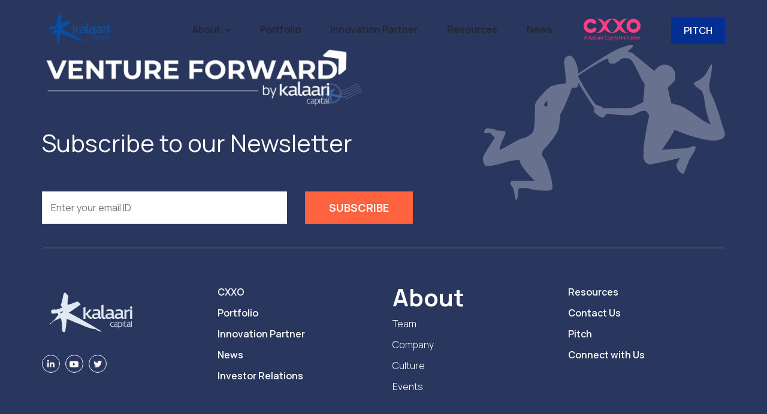

--- FILE ---
content_type: text/html; charset=UTF-8
request_url: https://kalaari.com/portfolio/urban-ladder/
body_size: 43986
content:















<!doctype html>
<html lang="en-US">
<head>
	<meta charset="UTF-8">
	<meta name="viewport" content="width=device-width, initial-scale=1">
	<meta name="format-detection" content="telephone=no">
	<base href="/">
	<link rel="profile" href="//gmpg.org/xfn/11">
	<title>Urban Ladder &#8211; Kalaari Capital</title>
<meta name='robots' content='max-image-preview:large' />
<link rel='dns-prefetch' href='//www.googletagmanager.com' />
<link rel='dns-prefetch' href='//use.fontawesome.com' />
<link rel='dns-prefetch' href='//fonts.googleapis.com' />
<link rel='preconnect' href='https://fonts.gstatic.com' crossorigin />
<link rel="alternate" type="application/rss+xml" title="Kalaari Capital &raquo; Feed" href="https://kalaari.com/feed/" />
<link rel="alternate" type="application/rss+xml" title="Kalaari Capital &raquo; Comments Feed" href="https://kalaari.com/comments/feed/" />
<link rel="alternate" title="oEmbed (JSON)" type="application/json+oembed" href="https://kalaari.com/wp-json/oembed/1.0/embed?url=https%3A%2F%2Fkalaari.com%2Fportfolio%2Furban-ladder%2F" />
<link rel="alternate" title="oEmbed (XML)" type="text/xml+oembed" href="https://kalaari.com/wp-json/oembed/1.0/embed?url=https%3A%2F%2Fkalaari.com%2Fportfolio%2Furban-ladder%2F&#038;format=xml" />
<style id='wp-img-auto-sizes-contain-inline-css' type='text/css'>
img:is([sizes=auto i],[sizes^="auto," i]){contain-intrinsic-size:3000px 1500px}
/*# sourceURL=wp-img-auto-sizes-contain-inline-css */
</style>
<link rel='stylesheet' id='wpcfs-form-css' href='https://kalaari.com/wp-content/plugins/wp-custom-fields-search/templates/form.css?ver=6.9' type='text/css' media='all' />

<link rel='stylesheet' id='hfe-widgets-style-css' href='https://kalaari.com/wp-content/plugins/header-footer-elementor/inc/widgets-css/frontend.css?ver=2.8.1' type='text/css' media='all' />
<style id='wp-emoji-styles-inline-css' type='text/css'>

	img.wp-smiley, img.emoji {
		display: inline !important;
		border: none !important;
		box-shadow: none !important;
		height: 1em !important;
		width: 1em !important;
		margin: 0 0.07em !important;
		vertical-align: -0.1em !important;
		background: none !important;
		padding: 0 !important;
	}
/*# sourceURL=wp-emoji-styles-inline-css */
</style>
<link rel='stylesheet' id='wp-block-library-css' href='https://kalaari.com/wp-includes/css/dist/block-library/style.min.css?ver=6.9' type='text/css' media='all' />
<style id='wp-block-library-theme-inline-css' type='text/css'>
.wp-block-audio :where(figcaption){color:#555;font-size:13px;text-align:center}.is-dark-theme .wp-block-audio :where(figcaption){color:#ffffffa6}.wp-block-audio{margin:0 0 1em}.wp-block-code{border:1px solid #ccc;border-radius:4px;font-family:Menlo,Consolas,monaco,monospace;padding:.8em 1em}.wp-block-embed :where(figcaption){color:#555;font-size:13px;text-align:center}.is-dark-theme .wp-block-embed :where(figcaption){color:#ffffffa6}.wp-block-embed{margin:0 0 1em}.blocks-gallery-caption{color:#555;font-size:13px;text-align:center}.is-dark-theme .blocks-gallery-caption{color:#ffffffa6}:root :where(.wp-block-image figcaption){color:#555;font-size:13px;text-align:center}.is-dark-theme :root :where(.wp-block-image figcaption){color:#ffffffa6}.wp-block-image{margin:0 0 1em}.wp-block-pullquote{border-bottom:4px solid;border-top:4px solid;color:currentColor;margin-bottom:1.75em}.wp-block-pullquote :where(cite),.wp-block-pullquote :where(footer),.wp-block-pullquote__citation{color:currentColor;font-size:.8125em;font-style:normal;text-transform:uppercase}.wp-block-quote{border-left:.25em solid;margin:0 0 1.75em;padding-left:1em}.wp-block-quote cite,.wp-block-quote footer{color:currentColor;font-size:.8125em;font-style:normal;position:relative}.wp-block-quote:where(.has-text-align-right){border-left:none;border-right:.25em solid;padding-left:0;padding-right:1em}.wp-block-quote:where(.has-text-align-center){border:none;padding-left:0}.wp-block-quote.is-large,.wp-block-quote.is-style-large,.wp-block-quote:where(.is-style-plain){border:none}.wp-block-search .wp-block-search__label{font-weight:700}.wp-block-search__button{border:1px solid #ccc;padding:.375em .625em}:where(.wp-block-group.has-background){padding:1.25em 2.375em}.wp-block-separator.has-css-opacity{opacity:.4}.wp-block-separator{border:none;border-bottom:2px solid;margin-left:auto;margin-right:auto}.wp-block-separator.has-alpha-channel-opacity{opacity:1}.wp-block-separator:not(.is-style-wide):not(.is-style-dots){width:100px}.wp-block-separator.has-background:not(.is-style-dots){border-bottom:none;height:1px}.wp-block-separator.has-background:not(.is-style-wide):not(.is-style-dots){height:2px}.wp-block-table{margin:0 0 1em}.wp-block-table td,.wp-block-table th{word-break:normal}.wp-block-table :where(figcaption){color:#555;font-size:13px;text-align:center}.is-dark-theme .wp-block-table :where(figcaption){color:#ffffffa6}.wp-block-video :where(figcaption){color:#555;font-size:13px;text-align:center}.is-dark-theme .wp-block-video :where(figcaption){color:#ffffffa6}.wp-block-video{margin:0 0 1em}:root :where(.wp-block-template-part.has-background){margin-bottom:0;margin-top:0;padding:1.25em 2.375em}
/*# sourceURL=/wp-includes/css/dist/block-library/theme.min.css */
</style>
<style id='classic-theme-styles-inline-css' type='text/css'>
/*! This file is auto-generated */
.wp-block-button__link{color:#fff;background-color:#32373c;border-radius:9999px;box-shadow:none;text-decoration:none;padding:calc(.667em + 2px) calc(1.333em + 2px);font-size:1.125em}.wp-block-file__button{background:#32373c;color:#fff;text-decoration:none}
/*# sourceURL=/wp-includes/css/classic-themes.min.css */
</style>
<style id='pdfemb-pdf-embedder-viewer-style-inline-css' type='text/css'>
.wp-block-pdfemb-pdf-embedder-viewer{max-width:none}

/*# sourceURL=https://kalaari.com/wp-content/plugins/pdf-embedder/block/build/style-index.css */
</style>
<link rel='stylesheet' id='me-spr-block-styles-css' href='https://kalaari.com/wp-content/plugins/simple-post-redirect//css/block-styles.min.css?ver=6.9' type='text/css' media='all' />
<style id='font-awesome-svg-styles-default-inline-css' type='text/css'>
.svg-inline--fa {
  display: inline-block;
  height: 1em;
  overflow: visible;
  vertical-align: -.125em;
}
/*# sourceURL=font-awesome-svg-styles-default-inline-css */
</style>
<link rel='stylesheet' id='font-awesome-svg-styles-css' href='https://kalaari.com/wp-content/uploads/font-awesome/v6.4.2/css/svg-with-js.css' type='text/css' media='all' />
<style id='font-awesome-svg-styles-inline-css' type='text/css'>
   .wp-block-font-awesome-icon svg::before,
   .wp-rich-text-font-awesome-icon svg::before {content: unset;}
/*# sourceURL=font-awesome-svg-styles-inline-css */
</style>
<link rel='stylesheet' id='gdm-gutenberg-block-backend-js-css' href='https://kalaari.com/wp-content/plugins/google-drive-embedder/css/gdm-blocks.css?ver=5.3.0' type='text/css' media='all' />
<style id='global-styles-inline-css' type='text/css'>
:root{--wp--preset--aspect-ratio--square: 1;--wp--preset--aspect-ratio--4-3: 4/3;--wp--preset--aspect-ratio--3-4: 3/4;--wp--preset--aspect-ratio--3-2: 3/2;--wp--preset--aspect-ratio--2-3: 2/3;--wp--preset--aspect-ratio--16-9: 16/9;--wp--preset--aspect-ratio--9-16: 9/16;--wp--preset--color--black: #000000;--wp--preset--color--cyan-bluish-gray: #abb8c3;--wp--preset--color--white: #ffffff;--wp--preset--color--pale-pink: #f78da7;--wp--preset--color--vivid-red: #cf2e2e;--wp--preset--color--luminous-vivid-orange: #ff6900;--wp--preset--color--luminous-vivid-amber: #fcb900;--wp--preset--color--light-green-cyan: #7bdcb5;--wp--preset--color--vivid-green-cyan: #00d084;--wp--preset--color--pale-cyan-blue: #8ed1fc;--wp--preset--color--vivid-cyan-blue: #0693e3;--wp--preset--color--vivid-purple: #9b51e0;--wp--preset--gradient--vivid-cyan-blue-to-vivid-purple: linear-gradient(135deg,rgb(6,147,227) 0%,rgb(155,81,224) 100%);--wp--preset--gradient--light-green-cyan-to-vivid-green-cyan: linear-gradient(135deg,rgb(122,220,180) 0%,rgb(0,208,130) 100%);--wp--preset--gradient--luminous-vivid-amber-to-luminous-vivid-orange: linear-gradient(135deg,rgb(252,185,0) 0%,rgb(255,105,0) 100%);--wp--preset--gradient--luminous-vivid-orange-to-vivid-red: linear-gradient(135deg,rgb(255,105,0) 0%,rgb(207,46,46) 100%);--wp--preset--gradient--very-light-gray-to-cyan-bluish-gray: linear-gradient(135deg,rgb(238,238,238) 0%,rgb(169,184,195) 100%);--wp--preset--gradient--cool-to-warm-spectrum: linear-gradient(135deg,rgb(74,234,220) 0%,rgb(151,120,209) 20%,rgb(207,42,186) 40%,rgb(238,44,130) 60%,rgb(251,105,98) 80%,rgb(254,248,76) 100%);--wp--preset--gradient--blush-light-purple: linear-gradient(135deg,rgb(255,206,236) 0%,rgb(152,150,240) 100%);--wp--preset--gradient--blush-bordeaux: linear-gradient(135deg,rgb(254,205,165) 0%,rgb(254,45,45) 50%,rgb(107,0,62) 100%);--wp--preset--gradient--luminous-dusk: linear-gradient(135deg,rgb(255,203,112) 0%,rgb(199,81,192) 50%,rgb(65,88,208) 100%);--wp--preset--gradient--pale-ocean: linear-gradient(135deg,rgb(255,245,203) 0%,rgb(182,227,212) 50%,rgb(51,167,181) 100%);--wp--preset--gradient--electric-grass: linear-gradient(135deg,rgb(202,248,128) 0%,rgb(113,206,126) 100%);--wp--preset--gradient--midnight: linear-gradient(135deg,rgb(2,3,129) 0%,rgb(40,116,252) 100%);--wp--preset--font-size--small: 13px;--wp--preset--font-size--medium: 20px;--wp--preset--font-size--large: 36px;--wp--preset--font-size--x-large: 42px;--wp--preset--spacing--20: 0.44rem;--wp--preset--spacing--30: 0.67rem;--wp--preset--spacing--40: 1rem;--wp--preset--spacing--50: 1.5rem;--wp--preset--spacing--60: 2.25rem;--wp--preset--spacing--70: 3.38rem;--wp--preset--spacing--80: 5.06rem;--wp--preset--shadow--natural: 6px 6px 9px rgba(0, 0, 0, 0.2);--wp--preset--shadow--deep: 12px 12px 50px rgba(0, 0, 0, 0.4);--wp--preset--shadow--sharp: 6px 6px 0px rgba(0, 0, 0, 0.2);--wp--preset--shadow--outlined: 6px 6px 0px -3px rgb(255, 255, 255), 6px 6px rgb(0, 0, 0);--wp--preset--shadow--crisp: 6px 6px 0px rgb(0, 0, 0);}:where(.is-layout-flex){gap: 0.5em;}:where(.is-layout-grid){gap: 0.5em;}body .is-layout-flex{display: flex;}.is-layout-flex{flex-wrap: wrap;align-items: center;}.is-layout-flex > :is(*, div){margin: 0;}body .is-layout-grid{display: grid;}.is-layout-grid > :is(*, div){margin: 0;}:where(.wp-block-columns.is-layout-flex){gap: 2em;}:where(.wp-block-columns.is-layout-grid){gap: 2em;}:where(.wp-block-post-template.is-layout-flex){gap: 1.25em;}:where(.wp-block-post-template.is-layout-grid){gap: 1.25em;}.has-black-color{color: var(--wp--preset--color--black) !important;}.has-cyan-bluish-gray-color{color: var(--wp--preset--color--cyan-bluish-gray) !important;}.has-white-color{color: var(--wp--preset--color--white) !important;}.has-pale-pink-color{color: var(--wp--preset--color--pale-pink) !important;}.has-vivid-red-color{color: var(--wp--preset--color--vivid-red) !important;}.has-luminous-vivid-orange-color{color: var(--wp--preset--color--luminous-vivid-orange) !important;}.has-luminous-vivid-amber-color{color: var(--wp--preset--color--luminous-vivid-amber) !important;}.has-light-green-cyan-color{color: var(--wp--preset--color--light-green-cyan) !important;}.has-vivid-green-cyan-color{color: var(--wp--preset--color--vivid-green-cyan) !important;}.has-pale-cyan-blue-color{color: var(--wp--preset--color--pale-cyan-blue) !important;}.has-vivid-cyan-blue-color{color: var(--wp--preset--color--vivid-cyan-blue) !important;}.has-vivid-purple-color{color: var(--wp--preset--color--vivid-purple) !important;}.has-black-background-color{background-color: var(--wp--preset--color--black) !important;}.has-cyan-bluish-gray-background-color{background-color: var(--wp--preset--color--cyan-bluish-gray) !important;}.has-white-background-color{background-color: var(--wp--preset--color--white) !important;}.has-pale-pink-background-color{background-color: var(--wp--preset--color--pale-pink) !important;}.has-vivid-red-background-color{background-color: var(--wp--preset--color--vivid-red) !important;}.has-luminous-vivid-orange-background-color{background-color: var(--wp--preset--color--luminous-vivid-orange) !important;}.has-luminous-vivid-amber-background-color{background-color: var(--wp--preset--color--luminous-vivid-amber) !important;}.has-light-green-cyan-background-color{background-color: var(--wp--preset--color--light-green-cyan) !important;}.has-vivid-green-cyan-background-color{background-color: var(--wp--preset--color--vivid-green-cyan) !important;}.has-pale-cyan-blue-background-color{background-color: var(--wp--preset--color--pale-cyan-blue) !important;}.has-vivid-cyan-blue-background-color{background-color: var(--wp--preset--color--vivid-cyan-blue) !important;}.has-vivid-purple-background-color{background-color: var(--wp--preset--color--vivid-purple) !important;}.has-black-border-color{border-color: var(--wp--preset--color--black) !important;}.has-cyan-bluish-gray-border-color{border-color: var(--wp--preset--color--cyan-bluish-gray) !important;}.has-white-border-color{border-color: var(--wp--preset--color--white) !important;}.has-pale-pink-border-color{border-color: var(--wp--preset--color--pale-pink) !important;}.has-vivid-red-border-color{border-color: var(--wp--preset--color--vivid-red) !important;}.has-luminous-vivid-orange-border-color{border-color: var(--wp--preset--color--luminous-vivid-orange) !important;}.has-luminous-vivid-amber-border-color{border-color: var(--wp--preset--color--luminous-vivid-amber) !important;}.has-light-green-cyan-border-color{border-color: var(--wp--preset--color--light-green-cyan) !important;}.has-vivid-green-cyan-border-color{border-color: var(--wp--preset--color--vivid-green-cyan) !important;}.has-pale-cyan-blue-border-color{border-color: var(--wp--preset--color--pale-cyan-blue) !important;}.has-vivid-cyan-blue-border-color{border-color: var(--wp--preset--color--vivid-cyan-blue) !important;}.has-vivid-purple-border-color{border-color: var(--wp--preset--color--vivid-purple) !important;}.has-vivid-cyan-blue-to-vivid-purple-gradient-background{background: var(--wp--preset--gradient--vivid-cyan-blue-to-vivid-purple) !important;}.has-light-green-cyan-to-vivid-green-cyan-gradient-background{background: var(--wp--preset--gradient--light-green-cyan-to-vivid-green-cyan) !important;}.has-luminous-vivid-amber-to-luminous-vivid-orange-gradient-background{background: var(--wp--preset--gradient--luminous-vivid-amber-to-luminous-vivid-orange) !important;}.has-luminous-vivid-orange-to-vivid-red-gradient-background{background: var(--wp--preset--gradient--luminous-vivid-orange-to-vivid-red) !important;}.has-very-light-gray-to-cyan-bluish-gray-gradient-background{background: var(--wp--preset--gradient--very-light-gray-to-cyan-bluish-gray) !important;}.has-cool-to-warm-spectrum-gradient-background{background: var(--wp--preset--gradient--cool-to-warm-spectrum) !important;}.has-blush-light-purple-gradient-background{background: var(--wp--preset--gradient--blush-light-purple) !important;}.has-blush-bordeaux-gradient-background{background: var(--wp--preset--gradient--blush-bordeaux) !important;}.has-luminous-dusk-gradient-background{background: var(--wp--preset--gradient--luminous-dusk) !important;}.has-pale-ocean-gradient-background{background: var(--wp--preset--gradient--pale-ocean) !important;}.has-electric-grass-gradient-background{background: var(--wp--preset--gradient--electric-grass) !important;}.has-midnight-gradient-background{background: var(--wp--preset--gradient--midnight) !important;}.has-small-font-size{font-size: var(--wp--preset--font-size--small) !important;}.has-medium-font-size{font-size: var(--wp--preset--font-size--medium) !important;}.has-large-font-size{font-size: var(--wp--preset--font-size--large) !important;}.has-x-large-font-size{font-size: var(--wp--preset--font-size--x-large) !important;}
:where(.wp-block-post-template.is-layout-flex){gap: 1.25em;}:where(.wp-block-post-template.is-layout-grid){gap: 1.25em;}
:where(.wp-block-term-template.is-layout-flex){gap: 1.25em;}:where(.wp-block-term-template.is-layout-grid){gap: 1.25em;}
:where(.wp-block-columns.is-layout-flex){gap: 2em;}:where(.wp-block-columns.is-layout-grid){gap: 2em;}
:root :where(.wp-block-pullquote){font-size: 1.5em;line-height: 1.6;}
/*# sourceURL=global-styles-inline-css */
</style>
<link rel='stylesheet' id='lvca-animate-styles-css' href='https://kalaari.com/wp-content/plugins/addons-for-visual-composer/assets/css/animate.css?ver=3.9.4' type='text/css' media='all' />
<link rel='stylesheet' id='lvca-frontend-styles-css' href='https://kalaari.com/wp-content/plugins/addons-for-visual-composer/assets/css/lvca-frontend.css?ver=3.9.4' type='text/css' media='all' />
<link rel='stylesheet' id='lvca-icomoon-styles-css' href='https://kalaari.com/wp-content/plugins/addons-for-visual-composer/assets/css/icomoon.css?ver=3.9.4' type='text/css' media='all' />
<link rel='stylesheet' id='dnd-upload-cf7-css' href='https://kalaari.com/wp-content/plugins/drag-and-drop-multiple-file-upload-contact-form-7/assets/css/dnd-upload-cf7.css?ver=1.3.9.3' type='text/css' media='all' />
<link rel='stylesheet' id='contact-form-7-css' href='https://kalaari.com/wp-content/plugins/contact-form-7/includes/css/styles.css?ver=6.1.4' type='text/css' media='all' />
<link rel='stylesheet' id='menu-image-css' href='https://kalaari.com/wp-content/plugins/menu-image/includes/css/menu-image.css?ver=3.13' type='text/css' media='all' />
<link rel='stylesheet' id='dashicons-css' href='https://kalaari.com/wp-includes/css/dashicons.min.css?ver=6.9' type='text/css' media='all' />
<link rel='stylesheet' id='icofont-css' href='https://kalaari.com/wp-content/plugins/radiantthemes-addons/assets/css/icofont.min.css?ver=1768640371' type='text/css' media='all' />
<link rel='stylesheet' id='radiantthemes-addons-core-css' href='https://kalaari.com/wp-content/plugins/radiantthemes-addons/assets/css/radiantthemes-addons-core.css?ver=1768640371' type='text/css' media='all' />
<link rel='stylesheet' id='radiantthemes-custom-fonts-css' href='https://kalaari.com/wp-content/plugins/radiantthemes-addons/assets/css/radiantthemes-custom-fonts.css?ver=1768640371' type='text/css' media='all' />
<link rel='stylesheet' id='searchandfilter-css' href='https://kalaari.com/wp-content/plugins/search-filter/style.css?ver=1' type='text/css' media='all' />
<link rel='stylesheet' id='fontawesome-css' href='https://kalaari.com/wp-content/plugins/subscribe-to-download/fontawesome/css/all.min.css?ver=1.1.2' type='text/css' media='all' />
<link rel='stylesheet' id='std-frontend-style-css' href='https://kalaari.com/wp-content/plugins/subscribe-to-download/css/std-frontend.css?ver=1.1.2' type='text/css' media='all' />
<link rel='stylesheet' id='wp-job-manager-job-listings-css' href='https://kalaari.com/wp-content/plugins/wp-job-manager/assets/dist/css/job-listings.css?ver=598383a28ac5f9f156e4' type='text/css' media='all' />
<link rel='stylesheet' id='wp-post-modal-css' href='https://kalaari.com/wp-content/plugins/wp-post-modal/public/css/wp-post-modal-public.css?ver=1.0.0' type='text/css' media='all' />
<link rel='stylesheet' id='lvca-accordion-css' href='https://kalaari.com/wp-content/plugins/addons-for-visual-composer/includes/addons/accordion/css/style.css?ver=3.9.4' type='text/css' media='all' />
<link rel='stylesheet' id='lvca-slick-css' href='https://kalaari.com/wp-content/plugins/addons-for-visual-composer/assets/css/slick.css?ver=3.9.4' type='text/css' media='all' />
<link rel='stylesheet' id='lvca-carousel-css' href='https://kalaari.com/wp-content/plugins/addons-for-visual-composer/includes/addons/carousel/css/style.css?ver=3.9.4' type='text/css' media='all' />
<link rel='stylesheet' id='lvca-clients-css' href='https://kalaari.com/wp-content/plugins/addons-for-visual-composer/includes/addons/clients/css/style.css?ver=3.9.4' type='text/css' media='all' />
<link rel='stylesheet' id='lvca-heading-css' href='https://kalaari.com/wp-content/plugins/addons-for-visual-composer/includes/addons/heading/css/style.css?ver=3.9.4' type='text/css' media='all' />
<link rel='stylesheet' id='lvca-odometers-css' href='https://kalaari.com/wp-content/plugins/addons-for-visual-composer/includes/addons/odometers/css/style.css?ver=3.9.4' type='text/css' media='all' />
<link rel='stylesheet' id='lvca-piecharts-css' href='https://kalaari.com/wp-content/plugins/addons-for-visual-composer/includes/addons/piecharts/css/style.css?ver=3.9.4' type='text/css' media='all' />
<link rel='stylesheet' id='lvca-posts-carousel-css' href='https://kalaari.com/wp-content/plugins/addons-for-visual-composer/includes/addons/posts-carousel/css/style.css?ver=3.9.4' type='text/css' media='all' />
<link rel='stylesheet' id='lvca-pricing-table-css' href='https://kalaari.com/wp-content/plugins/addons-for-visual-composer/includes/addons/pricing-table/css/style.css?ver=3.9.4' type='text/css' media='all' />
<link rel='stylesheet' id='lvca-services-css' href='https://kalaari.com/wp-content/plugins/addons-for-visual-composer/includes/addons/services/css/style.css?ver=3.9.4' type='text/css' media='all' />
<link rel='stylesheet' id='lvca-stats-bar-css' href='https://kalaari.com/wp-content/plugins/addons-for-visual-composer/includes/addons/stats-bar/css/style.css?ver=3.9.4' type='text/css' media='all' />
<link rel='stylesheet' id='lvca-tabs-css' href='https://kalaari.com/wp-content/plugins/addons-for-visual-composer/includes/addons/tabs/css/style.css?ver=3.9.4' type='text/css' media='all' />
<link rel='stylesheet' id='lvca-team-members-css' href='https://kalaari.com/wp-content/plugins/addons-for-visual-composer/includes/addons/team/css/style.css?ver=3.9.4' type='text/css' media='all' />
<link rel='stylesheet' id='lvca-testimonials-css' href='https://kalaari.com/wp-content/plugins/addons-for-visual-composer/includes/addons/testimonials/css/style.css?ver=3.9.4' type='text/css' media='all' />
<link rel='stylesheet' id='lvca-flexslider-css' href='https://kalaari.com/wp-content/plugins/addons-for-visual-composer/assets/css/flexslider.css?ver=3.9.4' type='text/css' media='all' />
<link rel='stylesheet' id='lvca-testimonials-slider-css' href='https://kalaari.com/wp-content/plugins/addons-for-visual-composer/includes/addons/testimonials-slider/css/style.css?ver=3.9.4' type='text/css' media='all' />
<link rel='stylesheet' id='lvca-portfolio-css' href='https://kalaari.com/wp-content/plugins/addons-for-visual-composer/includes/addons/portfolio/css/style.css?ver=3.9.4' type='text/css' media='all' />
<link rel='stylesheet' id='hfe-style-css' href='https://kalaari.com/wp-content/plugins/header-footer-elementor/assets/css/header-footer-elementor.css?ver=2.8.1' type='text/css' media='all' />
<link rel='stylesheet' id='elementor-frontend-css' href='https://kalaari.com/wp-content/plugins/elementor/assets/css/frontend.min.css?ver=3.34.1' type='text/css' media='all' />
<style id='elementor-frontend-inline-css' type='text/css'>
@-webkit-keyframes ha_fadeIn{0%{opacity:0}to{opacity:1}}@keyframes ha_fadeIn{0%{opacity:0}to{opacity:1}}@-webkit-keyframes ha_zoomIn{0%{opacity:0;-webkit-transform:scale3d(.3,.3,.3);transform:scale3d(.3,.3,.3)}50%{opacity:1}}@keyframes ha_zoomIn{0%{opacity:0;-webkit-transform:scale3d(.3,.3,.3);transform:scale3d(.3,.3,.3)}50%{opacity:1}}@-webkit-keyframes ha_rollIn{0%{opacity:0;-webkit-transform:translate3d(-100%,0,0) rotate3d(0,0,1,-120deg);transform:translate3d(-100%,0,0) rotate3d(0,0,1,-120deg)}to{opacity:1}}@keyframes ha_rollIn{0%{opacity:0;-webkit-transform:translate3d(-100%,0,0) rotate3d(0,0,1,-120deg);transform:translate3d(-100%,0,0) rotate3d(0,0,1,-120deg)}to{opacity:1}}@-webkit-keyframes ha_bounce{0%,20%,53%,to{-webkit-animation-timing-function:cubic-bezier(.215,.61,.355,1);animation-timing-function:cubic-bezier(.215,.61,.355,1)}40%,43%{-webkit-transform:translate3d(0,-30px,0) scaleY(1.1);transform:translate3d(0,-30px,0) scaleY(1.1);-webkit-animation-timing-function:cubic-bezier(.755,.05,.855,.06);animation-timing-function:cubic-bezier(.755,.05,.855,.06)}70%{-webkit-transform:translate3d(0,-15px,0) scaleY(1.05);transform:translate3d(0,-15px,0) scaleY(1.05);-webkit-animation-timing-function:cubic-bezier(.755,.05,.855,.06);animation-timing-function:cubic-bezier(.755,.05,.855,.06)}80%{-webkit-transition-timing-function:cubic-bezier(.215,.61,.355,1);transition-timing-function:cubic-bezier(.215,.61,.355,1);-webkit-transform:translate3d(0,0,0) scaleY(.95);transform:translate3d(0,0,0) scaleY(.95)}90%{-webkit-transform:translate3d(0,-4px,0) scaleY(1.02);transform:translate3d(0,-4px,0) scaleY(1.02)}}@keyframes ha_bounce{0%,20%,53%,to{-webkit-animation-timing-function:cubic-bezier(.215,.61,.355,1);animation-timing-function:cubic-bezier(.215,.61,.355,1)}40%,43%{-webkit-transform:translate3d(0,-30px,0) scaleY(1.1);transform:translate3d(0,-30px,0) scaleY(1.1);-webkit-animation-timing-function:cubic-bezier(.755,.05,.855,.06);animation-timing-function:cubic-bezier(.755,.05,.855,.06)}70%{-webkit-transform:translate3d(0,-15px,0) scaleY(1.05);transform:translate3d(0,-15px,0) scaleY(1.05);-webkit-animation-timing-function:cubic-bezier(.755,.05,.855,.06);animation-timing-function:cubic-bezier(.755,.05,.855,.06)}80%{-webkit-transition-timing-function:cubic-bezier(.215,.61,.355,1);transition-timing-function:cubic-bezier(.215,.61,.355,1);-webkit-transform:translate3d(0,0,0) scaleY(.95);transform:translate3d(0,0,0) scaleY(.95)}90%{-webkit-transform:translate3d(0,-4px,0) scaleY(1.02);transform:translate3d(0,-4px,0) scaleY(1.02)}}@-webkit-keyframes ha_bounceIn{0%,20%,40%,60%,80%,to{-webkit-animation-timing-function:cubic-bezier(.215,.61,.355,1);animation-timing-function:cubic-bezier(.215,.61,.355,1)}0%{opacity:0;-webkit-transform:scale3d(.3,.3,.3);transform:scale3d(.3,.3,.3)}20%{-webkit-transform:scale3d(1.1,1.1,1.1);transform:scale3d(1.1,1.1,1.1)}40%{-webkit-transform:scale3d(.9,.9,.9);transform:scale3d(.9,.9,.9)}60%{opacity:1;-webkit-transform:scale3d(1.03,1.03,1.03);transform:scale3d(1.03,1.03,1.03)}80%{-webkit-transform:scale3d(.97,.97,.97);transform:scale3d(.97,.97,.97)}to{opacity:1}}@keyframes ha_bounceIn{0%,20%,40%,60%,80%,to{-webkit-animation-timing-function:cubic-bezier(.215,.61,.355,1);animation-timing-function:cubic-bezier(.215,.61,.355,1)}0%{opacity:0;-webkit-transform:scale3d(.3,.3,.3);transform:scale3d(.3,.3,.3)}20%{-webkit-transform:scale3d(1.1,1.1,1.1);transform:scale3d(1.1,1.1,1.1)}40%{-webkit-transform:scale3d(.9,.9,.9);transform:scale3d(.9,.9,.9)}60%{opacity:1;-webkit-transform:scale3d(1.03,1.03,1.03);transform:scale3d(1.03,1.03,1.03)}80%{-webkit-transform:scale3d(.97,.97,.97);transform:scale3d(.97,.97,.97)}to{opacity:1}}@-webkit-keyframes ha_flipInX{0%{opacity:0;-webkit-transform:perspective(400px) rotate3d(1,0,0,90deg);transform:perspective(400px) rotate3d(1,0,0,90deg);-webkit-animation-timing-function:ease-in;animation-timing-function:ease-in}40%{-webkit-transform:perspective(400px) rotate3d(1,0,0,-20deg);transform:perspective(400px) rotate3d(1,0,0,-20deg);-webkit-animation-timing-function:ease-in;animation-timing-function:ease-in}60%{opacity:1;-webkit-transform:perspective(400px) rotate3d(1,0,0,10deg);transform:perspective(400px) rotate3d(1,0,0,10deg)}80%{-webkit-transform:perspective(400px) rotate3d(1,0,0,-5deg);transform:perspective(400px) rotate3d(1,0,0,-5deg)}}@keyframes ha_flipInX{0%{opacity:0;-webkit-transform:perspective(400px) rotate3d(1,0,0,90deg);transform:perspective(400px) rotate3d(1,0,0,90deg);-webkit-animation-timing-function:ease-in;animation-timing-function:ease-in}40%{-webkit-transform:perspective(400px) rotate3d(1,0,0,-20deg);transform:perspective(400px) rotate3d(1,0,0,-20deg);-webkit-animation-timing-function:ease-in;animation-timing-function:ease-in}60%{opacity:1;-webkit-transform:perspective(400px) rotate3d(1,0,0,10deg);transform:perspective(400px) rotate3d(1,0,0,10deg)}80%{-webkit-transform:perspective(400px) rotate3d(1,0,0,-5deg);transform:perspective(400px) rotate3d(1,0,0,-5deg)}}@-webkit-keyframes ha_flipInY{0%{opacity:0;-webkit-transform:perspective(400px) rotate3d(0,1,0,90deg);transform:perspective(400px) rotate3d(0,1,0,90deg);-webkit-animation-timing-function:ease-in;animation-timing-function:ease-in}40%{-webkit-transform:perspective(400px) rotate3d(0,1,0,-20deg);transform:perspective(400px) rotate3d(0,1,0,-20deg);-webkit-animation-timing-function:ease-in;animation-timing-function:ease-in}60%{opacity:1;-webkit-transform:perspective(400px) rotate3d(0,1,0,10deg);transform:perspective(400px) rotate3d(0,1,0,10deg)}80%{-webkit-transform:perspective(400px) rotate3d(0,1,0,-5deg);transform:perspective(400px) rotate3d(0,1,0,-5deg)}}@keyframes ha_flipInY{0%{opacity:0;-webkit-transform:perspective(400px) rotate3d(0,1,0,90deg);transform:perspective(400px) rotate3d(0,1,0,90deg);-webkit-animation-timing-function:ease-in;animation-timing-function:ease-in}40%{-webkit-transform:perspective(400px) rotate3d(0,1,0,-20deg);transform:perspective(400px) rotate3d(0,1,0,-20deg);-webkit-animation-timing-function:ease-in;animation-timing-function:ease-in}60%{opacity:1;-webkit-transform:perspective(400px) rotate3d(0,1,0,10deg);transform:perspective(400px) rotate3d(0,1,0,10deg)}80%{-webkit-transform:perspective(400px) rotate3d(0,1,0,-5deg);transform:perspective(400px) rotate3d(0,1,0,-5deg)}}@-webkit-keyframes ha_swing{20%{-webkit-transform:rotate3d(0,0,1,15deg);transform:rotate3d(0,0,1,15deg)}40%{-webkit-transform:rotate3d(0,0,1,-10deg);transform:rotate3d(0,0,1,-10deg)}60%{-webkit-transform:rotate3d(0,0,1,5deg);transform:rotate3d(0,0,1,5deg)}80%{-webkit-transform:rotate3d(0,0,1,-5deg);transform:rotate3d(0,0,1,-5deg)}}@keyframes ha_swing{20%{-webkit-transform:rotate3d(0,0,1,15deg);transform:rotate3d(0,0,1,15deg)}40%{-webkit-transform:rotate3d(0,0,1,-10deg);transform:rotate3d(0,0,1,-10deg)}60%{-webkit-transform:rotate3d(0,0,1,5deg);transform:rotate3d(0,0,1,5deg)}80%{-webkit-transform:rotate3d(0,0,1,-5deg);transform:rotate3d(0,0,1,-5deg)}}@-webkit-keyframes ha_slideInDown{0%{visibility:visible;-webkit-transform:translate3d(0,-100%,0);transform:translate3d(0,-100%,0)}}@keyframes ha_slideInDown{0%{visibility:visible;-webkit-transform:translate3d(0,-100%,0);transform:translate3d(0,-100%,0)}}@-webkit-keyframes ha_slideInUp{0%{visibility:visible;-webkit-transform:translate3d(0,100%,0);transform:translate3d(0,100%,0)}}@keyframes ha_slideInUp{0%{visibility:visible;-webkit-transform:translate3d(0,100%,0);transform:translate3d(0,100%,0)}}@-webkit-keyframes ha_slideInLeft{0%{visibility:visible;-webkit-transform:translate3d(-100%,0,0);transform:translate3d(-100%,0,0)}}@keyframes ha_slideInLeft{0%{visibility:visible;-webkit-transform:translate3d(-100%,0,0);transform:translate3d(-100%,0,0)}}@-webkit-keyframes ha_slideInRight{0%{visibility:visible;-webkit-transform:translate3d(100%,0,0);transform:translate3d(100%,0,0)}}@keyframes ha_slideInRight{0%{visibility:visible;-webkit-transform:translate3d(100%,0,0);transform:translate3d(100%,0,0)}}.ha_fadeIn{-webkit-animation-name:ha_fadeIn;animation-name:ha_fadeIn}.ha_zoomIn{-webkit-animation-name:ha_zoomIn;animation-name:ha_zoomIn}.ha_rollIn{-webkit-animation-name:ha_rollIn;animation-name:ha_rollIn}.ha_bounce{-webkit-transform-origin:center bottom;-ms-transform-origin:center bottom;transform-origin:center bottom;-webkit-animation-name:ha_bounce;animation-name:ha_bounce}.ha_bounceIn{-webkit-animation-name:ha_bounceIn;animation-name:ha_bounceIn;-webkit-animation-duration:.75s;-webkit-animation-duration:calc(var(--animate-duration)*.75);animation-duration:.75s;animation-duration:calc(var(--animate-duration)*.75)}.ha_flipInX,.ha_flipInY{-webkit-animation-name:ha_flipInX;animation-name:ha_flipInX;-webkit-backface-visibility:visible!important;backface-visibility:visible!important}.ha_flipInY{-webkit-animation-name:ha_flipInY;animation-name:ha_flipInY}.ha_swing{-webkit-transform-origin:top center;-ms-transform-origin:top center;transform-origin:top center;-webkit-animation-name:ha_swing;animation-name:ha_swing}.ha_slideInDown{-webkit-animation-name:ha_slideInDown;animation-name:ha_slideInDown}.ha_slideInUp{-webkit-animation-name:ha_slideInUp;animation-name:ha_slideInUp}.ha_slideInLeft{-webkit-animation-name:ha_slideInLeft;animation-name:ha_slideInLeft}.ha_slideInRight{-webkit-animation-name:ha_slideInRight;animation-name:ha_slideInRight}.ha-css-transform-yes{-webkit-transition-duration:var(--ha-tfx-transition-duration, .2s);transition-duration:var(--ha-tfx-transition-duration, .2s);-webkit-transition-property:-webkit-transform;transition-property:transform;transition-property:transform,-webkit-transform;-webkit-transform:translate(var(--ha-tfx-translate-x, 0),var(--ha-tfx-translate-y, 0)) scale(var(--ha-tfx-scale-x, 1),var(--ha-tfx-scale-y, 1)) skew(var(--ha-tfx-skew-x, 0),var(--ha-tfx-skew-y, 0)) rotateX(var(--ha-tfx-rotate-x, 0)) rotateY(var(--ha-tfx-rotate-y, 0)) rotateZ(var(--ha-tfx-rotate-z, 0));transform:translate(var(--ha-tfx-translate-x, 0),var(--ha-tfx-translate-y, 0)) scale(var(--ha-tfx-scale-x, 1),var(--ha-tfx-scale-y, 1)) skew(var(--ha-tfx-skew-x, 0),var(--ha-tfx-skew-y, 0)) rotateX(var(--ha-tfx-rotate-x, 0)) rotateY(var(--ha-tfx-rotate-y, 0)) rotateZ(var(--ha-tfx-rotate-z, 0))}.ha-css-transform-yes:hover{-webkit-transform:translate(var(--ha-tfx-translate-x-hover, var(--ha-tfx-translate-x, 0)),var(--ha-tfx-translate-y-hover, var(--ha-tfx-translate-y, 0))) scale(var(--ha-tfx-scale-x-hover, var(--ha-tfx-scale-x, 1)),var(--ha-tfx-scale-y-hover, var(--ha-tfx-scale-y, 1))) skew(var(--ha-tfx-skew-x-hover, var(--ha-tfx-skew-x, 0)),var(--ha-tfx-skew-y-hover, var(--ha-tfx-skew-y, 0))) rotateX(var(--ha-tfx-rotate-x-hover, var(--ha-tfx-rotate-x, 0))) rotateY(var(--ha-tfx-rotate-y-hover, var(--ha-tfx-rotate-y, 0))) rotateZ(var(--ha-tfx-rotate-z-hover, var(--ha-tfx-rotate-z, 0)));transform:translate(var(--ha-tfx-translate-x-hover, var(--ha-tfx-translate-x, 0)),var(--ha-tfx-translate-y-hover, var(--ha-tfx-translate-y, 0))) scale(var(--ha-tfx-scale-x-hover, var(--ha-tfx-scale-x, 1)),var(--ha-tfx-scale-y-hover, var(--ha-tfx-scale-y, 1))) skew(var(--ha-tfx-skew-x-hover, var(--ha-tfx-skew-x, 0)),var(--ha-tfx-skew-y-hover, var(--ha-tfx-skew-y, 0))) rotateX(var(--ha-tfx-rotate-x-hover, var(--ha-tfx-rotate-x, 0))) rotateY(var(--ha-tfx-rotate-y-hover, var(--ha-tfx-rotate-y, 0))) rotateZ(var(--ha-tfx-rotate-z-hover, var(--ha-tfx-rotate-z, 0)))}.happy-addon>.elementor-widget-container{word-wrap:break-word;overflow-wrap:break-word}.happy-addon>.elementor-widget-container,.happy-addon>.elementor-widget-container *{-webkit-box-sizing:border-box;box-sizing:border-box}.happy-addon:not(:has(.elementor-widget-container)),.happy-addon:not(:has(.elementor-widget-container)) *{-webkit-box-sizing:border-box;box-sizing:border-box;word-wrap:break-word;overflow-wrap:break-word}.happy-addon p:empty{display:none}.happy-addon .elementor-inline-editing{min-height:auto!important}.happy-addon-pro img{max-width:100%;height:auto;-o-object-fit:cover;object-fit:cover}.ha-screen-reader-text{position:absolute;overflow:hidden;clip:rect(1px,1px,1px,1px);margin:-1px;padding:0;width:1px;height:1px;border:0;word-wrap:normal!important;-webkit-clip-path:inset(50%);clip-path:inset(50%)}.ha-has-bg-overlay>.elementor-widget-container{position:relative;z-index:1}.ha-has-bg-overlay>.elementor-widget-container:before{position:absolute;top:0;left:0;z-index:-1;width:100%;height:100%;content:""}.ha-has-bg-overlay:not(:has(.elementor-widget-container)){position:relative;z-index:1}.ha-has-bg-overlay:not(:has(.elementor-widget-container)):before{position:absolute;top:0;left:0;z-index:-1;width:100%;height:100%;content:""}.ha-popup--is-enabled .ha-js-popup,.ha-popup--is-enabled .ha-js-popup img{cursor:-webkit-zoom-in!important;cursor:zoom-in!important}.mfp-wrap .mfp-arrow,.mfp-wrap .mfp-close{background-color:transparent}.mfp-wrap .mfp-arrow:focus,.mfp-wrap .mfp-close:focus{outline-width:thin}.ha-advanced-tooltip-enable{position:relative;cursor:pointer;--ha-tooltip-arrow-color:black;--ha-tooltip-arrow-distance:0}.ha-advanced-tooltip-enable .ha-advanced-tooltip-content{position:absolute;z-index:999;display:none;padding:5px 0;width:120px;height:auto;border-radius:6px;background-color:#000;color:#fff;text-align:center;opacity:0}.ha-advanced-tooltip-enable .ha-advanced-tooltip-content::after{position:absolute;border-width:5px;border-style:solid;content:""}.ha-advanced-tooltip-enable .ha-advanced-tooltip-content.no-arrow::after{visibility:hidden}.ha-advanced-tooltip-enable .ha-advanced-tooltip-content.show{display:inline-block;opacity:1}.ha-advanced-tooltip-enable.ha-advanced-tooltip-top .ha-advanced-tooltip-content,body[data-elementor-device-mode=tablet] .ha-advanced-tooltip-enable.ha-advanced-tooltip-tablet-top .ha-advanced-tooltip-content{top:unset;right:0;bottom:calc(101% + var(--ha-tooltip-arrow-distance));left:0;margin:0 auto}.ha-advanced-tooltip-enable.ha-advanced-tooltip-top .ha-advanced-tooltip-content::after,body[data-elementor-device-mode=tablet] .ha-advanced-tooltip-enable.ha-advanced-tooltip-tablet-top .ha-advanced-tooltip-content::after{top:100%;right:unset;bottom:unset;left:50%;border-color:var(--ha-tooltip-arrow-color) transparent transparent transparent;-webkit-transform:translateX(-50%);-ms-transform:translateX(-50%);transform:translateX(-50%)}.ha-advanced-tooltip-enable.ha-advanced-tooltip-bottom .ha-advanced-tooltip-content,body[data-elementor-device-mode=tablet] .ha-advanced-tooltip-enable.ha-advanced-tooltip-tablet-bottom .ha-advanced-tooltip-content{top:calc(101% + var(--ha-tooltip-arrow-distance));right:0;bottom:unset;left:0;margin:0 auto}.ha-advanced-tooltip-enable.ha-advanced-tooltip-bottom .ha-advanced-tooltip-content::after,body[data-elementor-device-mode=tablet] .ha-advanced-tooltip-enable.ha-advanced-tooltip-tablet-bottom .ha-advanced-tooltip-content::after{top:unset;right:unset;bottom:100%;left:50%;border-color:transparent transparent var(--ha-tooltip-arrow-color) transparent;-webkit-transform:translateX(-50%);-ms-transform:translateX(-50%);transform:translateX(-50%)}.ha-advanced-tooltip-enable.ha-advanced-tooltip-left .ha-advanced-tooltip-content,body[data-elementor-device-mode=tablet] .ha-advanced-tooltip-enable.ha-advanced-tooltip-tablet-left .ha-advanced-tooltip-content{top:50%;right:calc(101% + var(--ha-tooltip-arrow-distance));bottom:unset;left:unset;-webkit-transform:translateY(-50%);-ms-transform:translateY(-50%);transform:translateY(-50%)}.ha-advanced-tooltip-enable.ha-advanced-tooltip-left .ha-advanced-tooltip-content::after,body[data-elementor-device-mode=tablet] .ha-advanced-tooltip-enable.ha-advanced-tooltip-tablet-left .ha-advanced-tooltip-content::after{top:50%;right:unset;bottom:unset;left:100%;border-color:transparent transparent transparent var(--ha-tooltip-arrow-color);-webkit-transform:translateY(-50%);-ms-transform:translateY(-50%);transform:translateY(-50%)}.ha-advanced-tooltip-enable.ha-advanced-tooltip-right .ha-advanced-tooltip-content,body[data-elementor-device-mode=tablet] .ha-advanced-tooltip-enable.ha-advanced-tooltip-tablet-right .ha-advanced-tooltip-content{top:50%;right:unset;bottom:unset;left:calc(101% + var(--ha-tooltip-arrow-distance));-webkit-transform:translateY(-50%);-ms-transform:translateY(-50%);transform:translateY(-50%)}.ha-advanced-tooltip-enable.ha-advanced-tooltip-right .ha-advanced-tooltip-content::after,body[data-elementor-device-mode=tablet] .ha-advanced-tooltip-enable.ha-advanced-tooltip-tablet-right .ha-advanced-tooltip-content::after{top:50%;right:100%;bottom:unset;left:unset;border-color:transparent var(--ha-tooltip-arrow-color) transparent transparent;-webkit-transform:translateY(-50%);-ms-transform:translateY(-50%);transform:translateY(-50%)}body[data-elementor-device-mode=mobile] .ha-advanced-tooltip-enable.ha-advanced-tooltip-mobile-top .ha-advanced-tooltip-content{top:unset;right:0;bottom:calc(101% + var(--ha-tooltip-arrow-distance));left:0;margin:0 auto}body[data-elementor-device-mode=mobile] .ha-advanced-tooltip-enable.ha-advanced-tooltip-mobile-top .ha-advanced-tooltip-content::after{top:100%;right:unset;bottom:unset;left:50%;border-color:var(--ha-tooltip-arrow-color) transparent transparent transparent;-webkit-transform:translateX(-50%);-ms-transform:translateX(-50%);transform:translateX(-50%)}body[data-elementor-device-mode=mobile] .ha-advanced-tooltip-enable.ha-advanced-tooltip-mobile-bottom .ha-advanced-tooltip-content{top:calc(101% + var(--ha-tooltip-arrow-distance));right:0;bottom:unset;left:0;margin:0 auto}body[data-elementor-device-mode=mobile] .ha-advanced-tooltip-enable.ha-advanced-tooltip-mobile-bottom .ha-advanced-tooltip-content::after{top:unset;right:unset;bottom:100%;left:50%;border-color:transparent transparent var(--ha-tooltip-arrow-color) transparent;-webkit-transform:translateX(-50%);-ms-transform:translateX(-50%);transform:translateX(-50%)}body[data-elementor-device-mode=mobile] .ha-advanced-tooltip-enable.ha-advanced-tooltip-mobile-left .ha-advanced-tooltip-content{top:50%;right:calc(101% + var(--ha-tooltip-arrow-distance));bottom:unset;left:unset;-webkit-transform:translateY(-50%);-ms-transform:translateY(-50%);transform:translateY(-50%)}body[data-elementor-device-mode=mobile] .ha-advanced-tooltip-enable.ha-advanced-tooltip-mobile-left .ha-advanced-tooltip-content::after{top:50%;right:unset;bottom:unset;left:100%;border-color:transparent transparent transparent var(--ha-tooltip-arrow-color);-webkit-transform:translateY(-50%);-ms-transform:translateY(-50%);transform:translateY(-50%)}body[data-elementor-device-mode=mobile] .ha-advanced-tooltip-enable.ha-advanced-tooltip-mobile-right .ha-advanced-tooltip-content{top:50%;right:unset;bottom:unset;left:calc(101% + var(--ha-tooltip-arrow-distance));-webkit-transform:translateY(-50%);-ms-transform:translateY(-50%);transform:translateY(-50%)}body[data-elementor-device-mode=mobile] .ha-advanced-tooltip-enable.ha-advanced-tooltip-mobile-right .ha-advanced-tooltip-content::after{top:50%;right:100%;bottom:unset;left:unset;border-color:transparent var(--ha-tooltip-arrow-color) transparent transparent;-webkit-transform:translateY(-50%);-ms-transform:translateY(-50%);transform:translateY(-50%)}body.elementor-editor-active .happy-addon.ha-gravityforms .gform_wrapper{display:block!important}.ha-scroll-to-top-wrap.ha-scroll-to-top-hide{display:none}.ha-scroll-to-top-wrap.edit-mode,.ha-scroll-to-top-wrap.single-page-off{display:none!important}.ha-scroll-to-top-button{position:fixed;right:15px;bottom:15px;z-index:9999;display:-webkit-box;display:-webkit-flex;display:-ms-flexbox;display:flex;-webkit-box-align:center;-webkit-align-items:center;align-items:center;-ms-flex-align:center;-webkit-box-pack:center;-ms-flex-pack:center;-webkit-justify-content:center;justify-content:center;width:50px;height:50px;border-radius:50px;background-color:#5636d1;color:#fff;text-align:center;opacity:1;cursor:pointer;-webkit-transition:all .3s;transition:all .3s}.ha-scroll-to-top-button i{color:#fff;font-size:16px}.ha-scroll-to-top-button:hover{background-color:#e2498a}
/*# sourceURL=elementor-frontend-inline-css */
</style>
<link rel='stylesheet' id='elementor-post-9608-css' href='https://kalaari.com/wp-content/uploads/elementor/css/post-9608.css?ver=1768614195' type='text/css' media='all' />
<link rel='stylesheet' id='child-style-css' href='https://kalaari.com/wp-content/themes/vio-child/style.css?ver=1.0.0' type='text/css' media='all' />
<link rel='stylesheet' id='radiantthemes-all-css' href='https://kalaari.com/wp-content/themes/vio/assets/css/radiantthemes-all.min.css?ver=1768640371' type='text/css' media='all' />
<link rel='stylesheet' id='radiantthemes-custom-css' href='https://kalaari.com/wp-content/themes/vio/assets/css/radiantthemes-custom.css?ver=1768640371' type='text/css' media='all' />
<link rel='stylesheet' id='radiantthemes-responsive-css' href='https://kalaari.com/wp-content/themes/vio/assets/css/radiantthemes-responsive.css?ver=1768640371' type='text/css' media='all' />
<link rel='stylesheet' id='radiantthemes-style-css' href='https://kalaari.com/wp-content/themes/vio-child/style.css?ver=1768640371' type='text/css' media='all' />
<link rel='stylesheet' id='radiantthemes-user-custom-css' href='https://kalaari.com/wp-content/themes/vio/assets/css/radiantthemes-user-custom.css?ver=1768640371' type='text/css' media='all' />
<link rel='stylesheet' id='radiantthemes-dynamic-css' href='https://kalaari.com/wp-content/themes/vio/assets/css/radiantthemes-dynamic.css?ver=1768640371' type='text/css' media='all' />
<style id='radiantthemes-dynamic-inline-css' type='text/css'>
.vc_custom_1626504463115{padding-top: 40px !important;padding-bottom: 40px !important;background-color: #222d65 !important;}.vc_custom_1626504555831{padding-top: 15px !important;padding-bottom: 15px !important;background-color: #1b234b !important;}.vc_custom_1626505541341{margin-bottom: 25px !important;}.vc_custom_1626504844102{padding-top: 0px !important;padding-bottom: 0px !important;}.vc_custom_1626506182361{padding-top: 0px !important;padding-bottom: 0px !important;}.vc_custom_1627209249956{margin-bottom: 0px !important;}.vc_custom_1629199197523{margin-bottom: 0px !important;}.vc_custom_1559107752401{margin-top: 0px !important;margin-bottom: 0px !important;padding-top: 80px !important;padding-bottom: 0px !important;background-color: #3a3a3a !important;background-position: center !important;background-repeat: no-repeat !important;background-size: cover !important;}.vc_custom_1558155099264{margin-top: 0px !important;margin-bottom: 0px !important;padding-top: 0px !important;padding-bottom: 40px !important;}.vc_custom_1559108058358{margin-top: 0px !important;margin-bottom: 0px !important;border-top-width: 1px !important;padding-top: 0px !important;padding-bottom: 0px !important;border-top-color: #505050 !important;border-top-style: solid !important;}.vc_custom_1559107784558{margin-bottom: 27px !important;}.vc_custom_1559107794682{margin-bottom: 27px !important;}.vc_custom_1559107809105{margin-bottom: 27px !important;}.vc_custom_1559107820057{margin-bottom: 27px !important;}.vc_custom_1557477910093{margin-top: 0px !important;margin-bottom: 0px !important;padding-top: 0px !important;padding-bottom: 0px !important;}.vc_custom_1559139916547{margin-top: 0px !important;margin-bottom: 0px !important;padding-top: 20px !important;padding-bottom: 0px !important;}.vc_custom_1557478672837{margin-top: 0px !important;margin-bottom: 0px !important;padding-top: 0px !important;padding-bottom: 0px !important;}.vc_custom_1557478663935{margin-top: 0px !important;margin-bottom: 0px !important;padding-top: 0px !important;padding-bottom: 0px !important;}.vc_custom_1559139906548{margin-top: -3px !important;margin-bottom: 20px !important;padding-top: 0px !important;padding-bottom: 0px !important;}.vc_custom_1559121174966{margin-top: 0px !important;margin-bottom: 0px !important;padding-top: 0px !important;padding-bottom: 0px !important;background-color: #131a26 !important;background-position: center !important;background-repeat: no-repeat !important;background-size: cover !important;}.vc_custom_1557823468808{margin-top: 0px !important;margin-bottom: 0px !important;padding-top: 200px !important;padding-bottom: 20px !important;}.vc_custom_1557823540972{margin-top: 0px !important;margin-bottom: 0px !important;padding-top: 0px !important;padding-bottom: 200px !important;}.vc_custom_1559122184774{margin-bottom: 0px !important;padding-top: 32px !important;padding-bottom: 0px !important;}.vc_custom_1557823851248{margin-top: 0px !important;margin-bottom: 0px !important;padding-top: 0px !important;padding-bottom: 0px !important;}.vc_custom_1559121012082{margin-top: 40px !important;margin-bottom: 0px !important;border-top-width: 1px !important;padding-top: 10px !important;padding-bottom: 0px !important;border-top-color: #1b2331 !important;border-top-style: solid !important;}.vc_custom_1557815751649{padding-top: 55px !important;padding-bottom: 22px !important;}.vc_custom_1557815783247{padding-top: 55px !important;padding-bottom: 22px !important;}.vc_custom_1557815817227{padding-top: 55px !important;padding-bottom: 22px !important;}.vc_custom_1559122228715{margin-bottom: 0px !important;padding-top: 5px !important;padding-bottom: 10px !important;}.vc_custom_1559121824025{padding-top: 0px !important;padding-bottom: 20px !important;}.vc_custom_1559121018433{margin-top: 0px !important;margin-bottom: 0px !important;padding-top: 0px !important;padding-bottom: 0px !important;}.vc_custom_1559132014710{margin-top: 0px !important;margin-bottom: 0px !important;padding-top: 20px !important;padding-bottom: 0px !important;}.vc_custom_1558502817785{background-image: url(https://vio.radiantthemes.com/wp-content/uploads/2019/03/footer-bg-2.png?id=989) !important;background-position: center !important;background-repeat: no-repeat !important;background-size: cover !important;}.vc_custom_1557823468808{margin-top: 0px !important;margin-bottom: 0px !important;padding-top: 200px !important;padding-bottom: 20px !important;}.vc_custom_1557823540972{margin-top: 0px !important;margin-bottom: 0px !important;padding-top: 0px !important;padding-bottom: 200px !important;}.vc_custom_1559053538525{margin-top: 0px !important;margin-bottom: 0px !important;padding-top: 0px !important;padding-bottom: 0px !important;}.vc_custom_1557823851248{margin-top: 0px !important;margin-bottom: 0px !important;padding-top: 0px !important;padding-bottom: 0px !important;}.vc_custom_1558504483356{margin-top: 40px !important;margin-bottom: 0px !important;padding-top: 10px !important;padding-bottom: 0px !important;}.vc_custom_1557815751649{padding-top: 55px !important;padding-bottom: 22px !important;}.vc_custom_1557815783247{padding-top: 55px !important;padding-bottom: 22px !important;}.vc_custom_1557815817227{padding-top: 55px !important;padding-bottom: 22px !important;}.vc_custom_1559122624801{padding-top: 5px !important;padding-bottom: 10px !important;}.vc_custom_1559122545627{padding-top: 0px !important;padding-bottom: 20px !important;}.vc_custom_1557824419623{margin-top: 0px !important;margin-bottom: 0px !important;padding-top: 0px !important;padding-bottom: 0px !important;}.vc_custom_1559132070537{margin-top: 0px !important;margin-bottom: 0px !important;padding-top: 0px !important;padding-bottom: 0px !important;}.vc_custom_1557478741592{margin-top: 0px !important;margin-bottom: 0px !important;padding-top: 42px !important;padding-bottom: 0px !important;background-image: url(https://vio.radiantthemes.com/wp-content/uploads/2019/03/footer-banner.png?id=666) !important;background-position: center !important;background-repeat: no-repeat !important;background-size: cover !important;}.vc_custom_1557477968179{margin-top: 0px !important;margin-bottom: 0px !important;padding-top: 0px !important;padding-bottom: 0px !important;}.vc_custom_1557477904540{margin-top: 0px !important;margin-bottom: 0px !important;border-top-width: 1px !important;padding-top: 0px !important;padding-bottom: 0px !important;border-top-color: #a5a5a5 !important;border-top-style: solid !important;}.vc_custom_1557476347770{padding-bottom: 20px !important;}.vc_custom_1557476453964{margin-bottom: 27px !important;}.vc_custom_1557476464053{margin-bottom: 27px !important;}.vc_custom_1557476433881{margin-bottom: 27px !important;}.vc_custom_1557476424730{padding-bottom: 27px !important;}.vc_custom_1557476443672{padding-bottom: 24px !important;}.vc_custom_1557477910093{margin-top: 0px !important;margin-bottom: 0px !important;padding-top: 0px !important;padding-bottom: 0px !important;}.vc_custom_1557477917457{margin-bottom: 0px !important;border-top-width: 1px !important;padding-top: 15px !important;padding-bottom: 0px !important;border-top-color: #fafafa !important;border-top-style: solid !important;}.vc_custom_1557478672837{margin-top: 0px !important;margin-bottom: 0px !important;padding-top: 0px !important;padding-bottom: 0px !important;}.vc_custom_1557478663935{margin-top: 0px !important;margin-bottom: 0px !important;padding-top: 0px !important;padding-bottom: 0px !important;}.vc_custom_1557478684171{margin-top: 0px !important;margin-bottom: 0px !important;padding-top: 10px !important;padding-bottom: 0px !important;}.vc_custom_1557478690720{margin-top: 0px !important;margin-bottom: 0px !important;padding-top: 10px !important;padding-bottom: 0px !important;}.vc_custom_1748443180219{padding-top: 40px !important;padding-bottom: 40px !important;}.vc_custom_1629203565799{margin-top: 40px !important;margin-bottom: 60px !important;border-bottom-width: 1px !important;border-bottom-color: rgba(255,255,255,0.5) !important;border-bottom-style: solid !important;}.vc_custom_1629203360250{margin-bottom: 0px !important;}.vc_custom_1629203372665{margin-bottom: 0px !important;}.vc_custom_1634110403734{margin-bottom: 10px !important;}.vc_custom_1687162960877{margin-bottom: 0px !important;}.designed {
  margin-left: auto;
  margin-right: 2rem;
  text-align: left;
    display: inline-block;
    vertical-align: middle;
    float: left;
}

.designed .designed-text {
  display: block;
  margin-bottom: 0rem;
  font-size: 1.3rem;
  line-height: 1.8rem;
  font-weight: 300;
  color: #ffffff;
}

.designed .designed-logo {
  width: 16rem;
  display: block;
  border: none;
  margin: 0;
}

.designed .designed-logo img {
  width: 100%;
}

.copyright-links {
    margin-top: 2px;
}

@media only screen and (max-width:767px) {
    .designed {
        text-align: center;
        float: none;
        margin-bottom: 15px;
        margin-right: 0;
    }
}

@media only screen and (min-width:1025px) {
    .designed {
        margin-top: -7px;
    }
}
/*# sourceURL=radiantthemes-dynamic-inline-css */
</style>
<link rel='stylesheet' id='font-awesome-official-css' href='https://use.fontawesome.com/releases/v6.4.2/css/all.css' type='text/css' media='all' integrity="sha384-blOohCVdhjmtROpu8+CfTnUWham9nkX7P7OZQMst+RUnhtoY/9qemFAkIKOYxDI3" crossorigin="anonymous" />
<link rel='stylesheet' id='wpdreams-asl-basic-css' href='https://kalaari.com/wp-content/plugins/ajax-search-lite/css/style.basic.css?ver=4.13.4' type='text/css' media='all' />
<style id='wpdreams-asl-basic-inline-css' type='text/css'>

					div[id*='ajaxsearchlitesettings'].searchsettings .asl_option_inner label {
						font-size: 0px !important;
						color: rgba(0, 0, 0, 0);
					}
					div[id*='ajaxsearchlitesettings'].searchsettings .asl_option_inner label:after {
						font-size: 11px !important;
						position: absolute;
						top: 0;
						left: 0;
						z-index: 1;
					}
					.asl_w_container {
						width: 100%;
						margin: 0px 0px 0px 0px;
						min-width: 200px;
					}
					div[id*='ajaxsearchlite'].asl_m {
						width: 100%;
					}
					div[id*='ajaxsearchliteres'].wpdreams_asl_results div.resdrg span.highlighted {
						font-weight: bold;
						color: #d9312b;
						background-color: #eee;
					}
					div[id*='ajaxsearchliteres'].wpdreams_asl_results .results img.asl_image {
						width: 70px;
						height: 70px;
						object-fit: cover;
					}
					div[id*='ajaxsearchlite'].asl_r .results {
						max-height: none;
					}
					div[id*='ajaxsearchlite'].asl_r {
						position: absolute;
					}
				
						div.asl_r.asl_w.vertical .results .item::after {
							display: block;
							position: absolute;
							bottom: 0;
							content: '';
							height: 1px;
							width: 100%;
							background: #D8D8D8;
						}
						div.asl_r.asl_w.vertical .results .item.asl_last_item::after {
							display: none;
						}
					
/*# sourceURL=wpdreams-asl-basic-inline-css */
</style>
<link rel='stylesheet' id='wpdreams-asl-instance-css' href='https://kalaari.com/wp-content/plugins/ajax-search-lite/css/style-simple-red.css?ver=4.13.4' type='text/css' media='all' />
<link rel='stylesheet' id='widget-image-css' href='https://kalaari.com/wp-content/plugins/elementor/assets/css/widget-image.min.css?ver=3.34.1' type='text/css' media='all' />
<link rel='stylesheet' id='e-popup-css' href='https://kalaari.com/wp-content/plugins/elementor-pro/assets/css/conditionals/popup.min.css?ver=3.34.0' type='text/css' media='all' />
<link rel='stylesheet' id='elementor-post-26315-css' href='https://kalaari.com/wp-content/uploads/elementor/css/post-26315.css?ver=1768614195' type='text/css' media='all' />
<link rel='stylesheet' id='happy-icons-css' href='https://kalaari.com/wp-content/plugins/happy-elementor-addons/assets/fonts/style.min.css?ver=3.20.6' type='text/css' media='all' />
<link rel='stylesheet' id='tablepress-default-css' href='https://kalaari.com/wp-content/plugins/tablepress/css/build/default.css?ver=3.2.6' type='text/css' media='all' />
<link rel='stylesheet' id='font-awesome-css' href='https://kalaari.com/wp-content/plugins/grid-plus/assets/lib/font-awesome/css/font-awesome.min.css?ver=6.9' type='text/css' media='all' />
<link rel='stylesheet' id='hfe-elementor-icons-css' href='https://kalaari.com/wp-content/plugins/elementor/assets/lib/eicons/css/elementor-icons.min.css?ver=5.34.0' type='text/css' media='all' />
<link rel='stylesheet' id='hfe-icons-list-css' href='https://kalaari.com/wp-content/plugins/elementor/assets/css/widget-icon-list.min.css?ver=3.24.3' type='text/css' media='all' />
<link rel='stylesheet' id='hfe-social-icons-css' href='https://kalaari.com/wp-content/plugins/elementor/assets/css/widget-social-icons.min.css?ver=3.24.0' type='text/css' media='all' />
<link rel='stylesheet' id='hfe-social-share-icons-brands-css' href='https://kalaari.com/wp-content/plugins/elementor/assets/lib/font-awesome/css/brands.css?ver=5.15.3' type='text/css' media='all' />
<link rel='stylesheet' id='hfe-social-share-icons-fontawesome-css' href='https://kalaari.com/wp-content/plugins/elementor/assets/lib/font-awesome/css/fontawesome.css?ver=5.15.3' type='text/css' media='all' />
<link rel='stylesheet' id='hfe-nav-menu-icons-css' href='https://kalaari.com/wp-content/plugins/elementor/assets/lib/font-awesome/css/solid.css?ver=5.15.3' type='text/css' media='all' />
<link rel='stylesheet' id='hfe-widget-blockquote-css' href='https://kalaari.com/wp-content/plugins/elementor-pro/assets/css/widget-blockquote.min.css?ver=3.25.0' type='text/css' media='all' />
<link rel='stylesheet' id='hfe-mega-menu-css' href='https://kalaari.com/wp-content/plugins/elementor-pro/assets/css/widget-mega-menu.min.css?ver=3.26.2' type='text/css' media='all' />
<link rel='stylesheet' id='hfe-nav-menu-widget-css' href='https://kalaari.com/wp-content/plugins/elementor-pro/assets/css/widget-nav-menu.min.css?ver=3.26.0' type='text/css' media='all' />
<link rel='stylesheet' id='jvcf7_client_css-css' href='https://kalaari.com/wp-content/plugins/jquery-validation-for-contact-form-7/includes/assets/css/jvcf7_client.css?ver=5.4.2' type='text/css' media='all' />
<link rel='stylesheet' id='bsf-Defaults-css' href='https://kalaari.com/wp-content/uploads/smile_fonts/Defaults/Defaults.css?ver=3.19.6' type='text/css' media='all' />
<link rel='stylesheet' id='master-addons-main-style-css' href='https://kalaari.com/wp-content/plugins/master-addons/assets/css/master-addons-styles.css?ver=6.9' type='text/css' media='all' />
<link rel="preload" as="style" href="https://fonts.googleapis.com/css?family=Manrope:400,700,600,300%7CPoppins:500,400,700,200%7CLato:700,400%7CRubik:500%7CEczar:400%7CMontserrat:400,500,300,700%7CBarlow:400%7CRoboto:500%7CTaviraj:400%7CGreat%20Vibes:400&#038;display=swap&#038;ver=1730386259" /><link rel="stylesheet" href="https://fonts.googleapis.com/css?family=Manrope:400,700,600,300%7CPoppins:500,400,700,200%7CLato:700,400%7CRubik:500%7CEczar:400%7CMontserrat:400,500,300,700%7CBarlow:400%7CRoboto:500%7CTaviraj:400%7CGreat%20Vibes:400&#038;display=swap&#038;ver=1730386259" media="print" onload="this.media='all'"><noscript><link rel="stylesheet" href="https://fonts.googleapis.com/css?family=Manrope:400,700,600,300%7CPoppins:500,400,700,200%7CLato:700,400%7CRubik:500%7CEczar:400%7CMontserrat:400,500,300,700%7CBarlow:400%7CRoboto:500%7CTaviraj:400%7CGreat%20Vibes:400&#038;display=swap&#038;ver=1730386259" /></noscript><link rel='stylesheet' id='font-awesome-official-v4shim-css' href='https://use.fontawesome.com/releases/v6.4.2/css/v4-shims.css' type='text/css' media='all' integrity="sha384-IqMDcR2qh8kGcGdRrxwop5R2GiUY5h8aDR/LhYxPYiXh3sAAGGDkFvFqWgFvTsTd" crossorigin="anonymous" />
<link rel='stylesheet' id='elementor-gf-local-roboto-css' href='https://kalaari.com/wp-content/uploads/elementor/google-fonts/css/roboto.css?ver=1742223863' type='text/css' media='all' />
<link rel='stylesheet' id='elementor-gf-local-robotoslab-css' href='https://kalaari.com/wp-content/uploads/elementor/google-fonts/css/robotoslab.css?ver=1742223848' type='text/css' media='all' />
<script type="text/javascript" src="https://kalaari.com/wp-includes/js/jquery/jquery.min.js?ver=3.7.1" id="jquery-core-js"></script>
<script type="text/javascript" src="https://kalaari.com/wp-includes/js/jquery/jquery-migrate.min.js?ver=3.4.1" id="jquery-migrate-js"></script>
<script type="text/javascript" id="jquery-js-after">
/* <![CDATA[ */
!function($){"use strict";$(document).ready(function(){$(this).scrollTop()>100&&$(".hfe-scroll-to-top-wrap").removeClass("hfe-scroll-to-top-hide"),$(window).scroll(function(){$(this).scrollTop()<100?$(".hfe-scroll-to-top-wrap").fadeOut(300):$(".hfe-scroll-to-top-wrap").fadeIn(300)}),$(".hfe-scroll-to-top-wrap").on("click",function(){$("html, body").animate({scrollTop:0},300);return!1})})}(jQuery);
!function($){'use strict';$(document).ready(function(){var bar=$('.hfe-reading-progress-bar');if(!bar.length)return;$(window).on('scroll',function(){var s=$(window).scrollTop(),d=$(document).height()-$(window).height(),p=d? s/d*100:0;bar.css('width',p+'%')});});}(jQuery);
//# sourceURL=jquery-js-after
/* ]]> */
</script>
<script type="text/javascript" src="https://kalaari.com/wp-content/plugins/addons-for-visual-composer/assets/js/jquery.waypoints.min.js?ver=3.9.4" id="lvca-waypoints-js"></script>
<script type="text/javascript" id="lvca-frontend-scripts-js-extra">
/* <![CDATA[ */
var lvca_settings = {"mobile_width":"780","custom_css":""};
//# sourceURL=lvca-frontend-scripts-js-extra
/* ]]> */
</script>
<script type="text/javascript" src="https://kalaari.com/wp-content/plugins/addons-for-visual-composer/assets/js/lvca-frontend.min.js?ver=3.9.4" id="lvca-frontend-scripts-js"></script>
<script type="text/javascript" id="std-frontend-script-js-extra">
/* <![CDATA[ */
var std_frontend_obj = {"ajax_url":"https://kalaari.com/wp-admin/admin-ajax.php","ajax_nonce":"60c45321f6"};
//# sourceURL=std-frontend-script-js-extra
/* ]]> */
</script>
<script type="text/javascript" src="https://kalaari.com/wp-content/plugins/subscribe-to-download/js/std-frontend.js?ver=1.1.2" id="std-frontend-script-js"></script>
<script type="text/javascript" id="wp-post-modal-js-extra">
/* <![CDATA[ */
var fromPHP = {"pluginUrl":"https://kalaari.com/wp-content/plugins/wp-post-modal/public/","breakpoint":"0","styled":"1","disableScrolling":"1","loader":"1","ajax_url":"https://kalaari.com/wp-admin/admin-ajax.php","siteUrl":"https://kalaari.com","restMethod":"1","iframe":"","urlState":"1","containerID":"#modal-ready","modalLinkClass":"modal-link","isAdmin":"","customizing":""};
//# sourceURL=wp-post-modal-js-extra
/* ]]> */
</script>
<script type="text/javascript" src="https://kalaari.com/wp-content/plugins/wp-post-modal/public/js/wp-post-modal-public.js?ver=1.0.0" id="wp-post-modal-js"></script>
<script type="text/javascript" src="https://kalaari.com/wp-content/plugins/addons-for-visual-composer/includes/addons/accordion/js/accordion.min.js?ver=3.9.4" id="lvca-accordion-js"></script>
<script type="text/javascript" src="https://kalaari.com/wp-content/plugins/addons-for-visual-composer/assets/js/slick.min.js?ver=3.9.4" id="lvca-slick-carousel-js"></script>
<script type="text/javascript" src="https://kalaari.com/wp-content/plugins/addons-for-visual-composer/assets/js/jquery.stats.min.js?ver=3.9.4" id="lvca-stats-js"></script>
<script type="text/javascript" src="https://kalaari.com/wp-content/plugins/addons-for-visual-composer/includes/addons/odometers/js/odometer.min.js?ver=3.9.4" id="lvca-odometers-js"></script>
<script type="text/javascript" src="https://kalaari.com/wp-content/plugins/addons-for-visual-composer/includes/addons/piecharts/js/piechart.min.js?ver=3.9.4" id="lvca-piecharts-js"></script>
<script type="text/javascript" src="https://kalaari.com/wp-content/plugins/addons-for-visual-composer/includes/addons/posts-carousel/js/posts-carousel.min.js?ver=3.9.4" id="lvca-post-carousel-js"></script>
<script type="text/javascript" src="https://kalaari.com/wp-content/plugins/addons-for-visual-composer/includes/addons/spacer/js/spacer.min.js?ver=3.9.4" id="lvca-spacer-js"></script>
<script type="text/javascript" src="https://kalaari.com/wp-content/plugins/addons-for-visual-composer/includes/addons/services/js/services.min.js?ver=3.9.4" id="lvca-services-js"></script>
<script type="text/javascript" src="https://kalaari.com/wp-content/plugins/addons-for-visual-composer/includes/addons/stats-bar/js/stats-bar.min.js?ver=3.9.4" id="lvca-stats-bar-js"></script>
<script type="text/javascript" src="https://kalaari.com/wp-content/plugins/addons-for-visual-composer/includes/addons/tabs/js/tabs.min.js?ver=3.9.4" id="lvca-tabs-js"></script>
<script type="text/javascript" src="https://kalaari.com/wp-content/plugins/addons-for-visual-composer/assets/js/jquery.flexslider.min.js?ver=3.9.4" id="lvca-flexslider-js"></script>
<script type="text/javascript" src="https://kalaari.com/wp-content/plugins/addons-for-visual-composer/includes/addons/testimonials-slider/js/testimonials.min.js?ver=3.9.4" id="lvca-testimonials-slider-js"></script>
<script type="text/javascript" src="https://kalaari.com/wp-content/plugins/addons-for-visual-composer/assets/js/isotope.pkgd.min.js?ver=3.9.4" id="lvca-isotope-js"></script>
<script type="text/javascript" src="https://kalaari.com/wp-content/plugins/addons-for-visual-composer/assets/js/imagesloaded.pkgd.min.js?ver=3.9.4" id="lvca-imagesloaded-js"></script>
<script type="text/javascript" src="https://kalaari.com/wp-content/plugins/addons-for-visual-composer/includes/addons/portfolio/js/portfolio.min.js?ver=3.9.4" id="lvca-portfolio-js"></script>
<script type="text/javascript" src="https://kalaari.com/wp-content/themes/vio/assets/js/retina.min.js?ver=1" id="retina-js"></script>

<!-- Google tag (gtag.js) snippet added by Site Kit -->
<!-- Google Analytics snippet added by Site Kit -->
<script type="text/javascript" src="https://www.googletagmanager.com/gtag/js?id=GT-NGJFFVN" id="google_gtagjs-js" async></script>
<script type="text/javascript" id="google_gtagjs-js-after">
/* <![CDATA[ */
window.dataLayer = window.dataLayer || [];function gtag(){dataLayer.push(arguments);}
gtag("set","linker",{"domains":["kalaari.com"]});
gtag("js", new Date());
gtag("set", "developer_id.dZTNiMT", true);
gtag("config", "GT-NGJFFVN");
//# sourceURL=google_gtagjs-js-after
/* ]]> */
</script>
<script type="text/javascript" src="https://kalaari.com/wp-content/plugins/happy-elementor-addons/assets/vendor/dom-purify/purify.min.js?ver=3.1.6" id="dom-purify-js"></script>
<script></script><link rel="https://api.w.org/" href="https://kalaari.com/wp-json/" /><link rel="EditURI" type="application/rsd+xml" title="RSD" href="https://kalaari.com/xmlrpc.php?rsd" />
<meta name="generator" content="WordPress 6.9" />
<link rel="canonical" href="https://kalaari.com/portfolio/urban-ladder/" />
<link rel='shortlink' href='https://kalaari.com/?p=13379' />
<meta name="generator" content="Redux 4.5.10" />        <script type="text/javascript">
            (function () {
                window.lvca_fs = {can_use_premium_code: false};
            })();
        </script>
        
<link rel='stylesheet' id='14253-css' href='//kalaari.com/wp-content/uploads/custom-css-js/14253.css?v=4698' type="text/css" media='all' />

<link rel='stylesheet' id='13293-css' href='//kalaari.com/wp-content/uploads/custom-css-js/13293.css?v=7638' type="text/css" media='all' />

<link rel='stylesheet' id='12879-css' href='//kalaari.com/wp-content/uploads/custom-css-js/12879.css?v=7847' type="text/css" media='all' />

<link rel='stylesheet' id='10409-css' href='//kalaari.com/wp-content/uploads/custom-css-js/10409.css?v=7353' type="text/css" media='all' />

<script type="text/javascript" src='//kalaari.com/wp-content/uploads/custom-css-js/13705.js?v=6489'></script>

		<!-- GA Google Analytics @ https://m0n.co/ga -->
		<script>
			(function(i,s,o,g,r,a,m){i['GoogleAnalyticsObject']=r;i[r]=i[r]||function(){
			(i[r].q=i[r].q||[]).push(arguments)},i[r].l=1*new Date();a=s.createElement(o),
			m=s.getElementsByTagName(o)[0];a.async=1;a.src=g;m.parentNode.insertBefore(a,m)
			})(window,document,'script','https://www.google-analytics.com/analytics.js','ga');
			ga('create', 'UA-210910485-1', 'auto');
			ga('send', 'pageview');
		</script>

	<meta name="generator" content="Site Kit by Google 1.170.0" />      <script type="text/javascript">
        (function () {
          window.ma_el_fs = { can_use_premium_code__premium_only: false};
        })();
      </script>
    <style type="text/css">.radiantthemes-button > .radiantthemes-button-main, .gdpr-notice .btn, .shop_single > .summary form.cart .button, .shop_single #review_form #respond input[type=submit], .woocommerce button.button[name=apply_coupon], .woocommerce button.button[name=update_cart], .woocommerce button.button[name=update_cart]:disabled, .woocommerce-cart .wc-proceed-to-checkout a.checkout-button, .woocommerce form.checkout_coupon .form-row .button, .woocommerce #payment #place_order, .woocommerce .return-to-shop .button, .woocommerce form .form-row input.button, .woocommerce table.shop_table.wishlist_table > tbody > tr > td.product-add-to-cart a, .widget-area > .widget.widget_price_filter .button, .post.style-default .entry-main .entry-extra .entry-extra-item .post-read-more .btn, .page.style-default .entry-main .entry-extra .entry-extra-item .post-read-more .btn, .tribe_events.style-default .entry-main .entry-extra .entry-extra-item .post-read-more .btn, .testimonial.style-default .entry-main .entry-extra .entry-extra-item .post-read-more .btn, .team.style-default .entry-main .entry-extra .entry-extra-item .post-read-more .btn, .portfolio.style-default .entry-main .entry-extra .entry-extra-item .post-read-more .btn, .case-studies.style-default .entry-main .entry-extra .entry-extra-item .post-read-more .btn, .client.style-default .entry-main .entry-extra .entry-extra-item .post-read-more .btn, .product.style-default .entry-main .entry-extra .entry-extra-item .post-read-more .btn, .comments-area .comment-form > p button[type=submit], .comments-area .comment-form > p button[type=reset], .wraper_error_main.style-one .error_main .btn, .wraper_error_main.style-two .error_main .btn, .wraper_error_main.style-three .error_main_item .btn, .wraper_error_main.style-four .error_main .btn{
		        border-radius: 0 0 0 0 ;
		    }</style>				<link rel="preconnect" href="https://fonts.gstatic.com" crossorigin />
				<link rel="preload" as="style" href="//fonts.googleapis.com/css?family=Open+Sans&display=swap" />
								<link rel="stylesheet" href="//fonts.googleapis.com/css?family=Open+Sans&display=swap" media="all" />
				<meta name="generator" content="Elementor 3.34.1; features: e_font_icon_svg, additional_custom_breakpoints; settings: css_print_method-external, google_font-enabled, font_display-auto">
<style id='job_manager_colors'>
.job-type.term-383, .job-type.full-time { background-color: ; } 
.job-type.term-387, .job-type.internship { background-color: ; } 
.job-type.term-390, .job-type.part-time { background-color: ; } 
</style>
			<style>
				.e-con.e-parent:nth-of-type(n+4):not(.e-lazyloaded):not(.e-no-lazyload),
				.e-con.e-parent:nth-of-type(n+4):not(.e-lazyloaded):not(.e-no-lazyload) * {
					background-image: none !important;
				}
				@media screen and (max-height: 1024px) {
					.e-con.e-parent:nth-of-type(n+3):not(.e-lazyloaded):not(.e-no-lazyload),
					.e-con.e-parent:nth-of-type(n+3):not(.e-lazyloaded):not(.e-no-lazyload) * {
						background-image: none !important;
					}
				}
				@media screen and (max-height: 640px) {
					.e-con.e-parent:nth-of-type(n+2):not(.e-lazyloaded):not(.e-no-lazyload),
					.e-con.e-parent:nth-of-type(n+2):not(.e-lazyloaded):not(.e-no-lazyload) * {
						background-image: none !important;
					}
				}
			</style>
			<meta name="generator" content="Powered by WPBakery Page Builder - drag and drop page builder for WordPress."/>
<style type="text/css" id="grid-custom-css"></style><link rel="icon" href="https://kalaari.com/wp-content/uploads/2021/07/cropped-k-favi-32x32.png" sizes="32x32" />
<link rel="icon" href="https://kalaari.com/wp-content/uploads/2021/07/cropped-k-favi-192x192.png" sizes="192x192" />
<link rel="apple-touch-icon" href="https://kalaari.com/wp-content/uploads/2021/07/cropped-k-favi-180x180.png" />
<meta name="msapplication-TileImage" content="https://kalaari.com/wp-content/uploads/2021/07/cropped-k-favi-270x270.png" />
<style id="vio_theme_option-dynamic-css" title="dynamic-css" class="redux-options-output">body{background-color:#ffffff;}body{font-family:Manrope;line-height:25px;font-weight:400;font-style:normal;color:#565656;font-size:18px;}h1{font-family:Manrope;line-height:48px;font-weight:700;font-style:normal;color:#0f192d;font-size:41px;}h2{font-family:Manrope;line-height:43px;font-weight:700;font-style:normal;color:#141414;font-size:40px;}h3{font-family:Manrope;line-height:65px;font-weight:600;font-style:normal;color:#000000;font-size:55px;}h4{font-family:Manrope;line-height:35px;font-weight:700;font-style:normal;color:#0f192d;font-size:20px;}h5{font-family:Manrope;line-height:42px;font-weight:300;font-style:normal;color:#000000;font-size:32px;}h6{font-family:Manrope;line-height:26px;font-weight:600;font-style:normal;color:#0f192d;font-size:15px;}body > .scrollup{background-color:#ffffff;}body > .scrollup{color:#191919;}.wraper_header.style-one .wraper_header_main{background-color:#ffffff;}.wraper_header.style-one .is-sticky .wraper_header_main, .wraper_header.style-one .wraper_header_main.radiantthemes-sticky-style-two.i-am-delayed-sticky{background-color:rgba(255,255,255,0.99);}.wraper_header.style-one .wraper_header_main .nav > [class*="menu-"] > ul.menu > li > a{font-family:Manrope;text-transform:capitalize;line-height:25px;font-weight:600;font-style:normal;color:#25262b;font-size:16px;}.wraper_header.style-one .nav > [class*="menu-"] > ul.menu > li > ul, .wraper_header.style-one .nav > [class*="menu-"] > ul.menu > li > ul > li > ul, .wraper_header.style-one .nav > [class*="menu-"] > ul.menu > li > ul > li > ul > li > ul, .wraper_header.style-one .nav > [class*="menu-"] > ul.menu > li > ul > li > ul > li > ul li ul, .wraper_header.style-one .rt-mega-menu{background-color:#ffffff;}.wraper_header.style-one .nav > [class*="menu-"] > ul.menu > li > ul > li > a, .wraper_header.style-one .nav > [class*="menu-"] > ul.menu > li > ul > li > ul > li > a, .wraper_header.style-one .nav > [class*="menu-"] > ul.menu > li > ul > li > ul > li > ul > li > a, .wraper_header.style-one .nav > [class*="menu-"] > ul.menu > li > ul > li > ul > li > ul > li ul li a{font-family:Manrope;text-align:left;line-height:25px;font-weight:600;font-style:normal;color:#25262b;font-size:16px;}.wraper_header.style-one .nav > [class*="menu-"] > ul.menu > li:hover > a, .wraper_header.style-one .nav > [class*="menu-"] > ul.menu > li.current-menu-item > a, .wraper_header.style-one .nav > [class*="menu-"] > ul.menu > li.current-menu-parent > a, .wraper_header.style-one .nav > [class*="menu-"] > ul.menu > li.current-menu-ancestor > a, .wraper_header.style-one .nav > [class*="menu-"] > ul.menu > li > ul > li:hover > a, .wraper_header.style-one .nav > [class*="menu-"] > ul.menu > li > ul > li.current-menu-item > a, .wraper_header.style-one .nav > [class*="menu-"] > ul.menu > li > ul > li.current-menu-parent > a, .wraper_header.style-one .nav > [class*="menu-"] > ul.menu > li > ul > li > ul > li:hover > a, .wraper_header.style-one .nav > [class*="menu-"] > ul.menu > li > ul > li > ul > li.current-menu-item > a, .wraper_header.style-one .nav > [class*="menu-"] > ul.menu > li > ul > li > ul > li.current-menu-parent > a, .wraper_header.style-one .nav > [class*="menu-"] > ul.menu > li > ul > li > ul > li > ul > li:hover > a, .wraper_header.style-one .nav > [class*="menu-"] > ul.menu > li > ul > li > ul > li > ul > li.current-menu-item > a, .wraper_header.style-one .nav > [class*="menu-"] > ul.menu > li > ul > li > ul > li > ul > li.current-menu-parent > a, .wraper_header.style-one .nav > [class*="menu-"] > ul.menu > li > ul > li > ul > li > ul > li ul li:hover a, .wraper_header.style-one .nav > [class*="menu-"] > ul.menu > li > ul > li > ul > li > ul > li ul li.current-menu-item a, .wraper_header.style-one .nav > [class*="menu-"] > ul.menu > li > ul > li > ul > li > ul > li ul li.current-menu-parent a{color:#032F92;}body[data-header-style="header-style-one"] #hamburger-menu{background-color:#ffffff;}body[data-header-style="header-style-one"] #mobile-menu{background-color:#ffffff;}body[data-header-style="header-style-one"] .mobile-menu-nav{font-family:Manrope;text-transform:capitalize;line-height:25px;letter-spacing:0.5px;font-weight:600;font-style:normal;color:#25262b;font-size:14px;}.wraper_header.style-two .wraper_header_main > .container{background-color:#ffffff;}.wraper_header.style-two .wraper_header_main .nav > [class*="menu-"] > ul.menu > li > a{font-family:Poppins;text-transform:capitalize;line-height:37px;font-weight:500;font-style:normal;color:#151515;font-size:15px;}.wraper_header.style-two .nav > [class*="menu-"] > ul.menu > li > ul, .wraper_header.style-two .nav > [class*="menu-"] > ul.menu > li > ul > li > ul, .wraper_header.style-two .nav > [class*="menu-"] > ul.menu > li > ul > li > ul > li > ul, .wraper_header.style-two .nav > [class*="menu-"] > ul.menu > li > ul > li > ul > li > ul li ul, .wraper_header.style-two .rt-mega-menu{background-color:#0a0a0a;}.wraper_header.style-two .nav > [class*="menu-"] > ul.menu > li > ul > li > a, .wraper_header.style-two .nav > [class*="menu-"] > ul.menu > li > ul > li > ul > li > a, .wraper_header.style-two .nav > [class*="menu-"] > ul.menu > li > ul > li > ul > li > ul > li > a, .wraper_header.style-two .nav > [class*="menu-"] > ul.menu > li > ul > li > ul > li > ul > li ul li a{font-family:Poppins;text-align:left;line-height:26px;font-weight:500;font-style:normal;color:#ffffff;font-size:15px;}.wraper_header.style-two .wraper_header_main .header_main_action ul > li.header-cart-bar > .header-cart-bar-icon .cart-count, .wraper_header.style-two .wraper_header_main .nav > [class*="menu-"] > ul.menu > li > ul > li > a:before, .wraper_header.style-two .wraper_header_main .nav > [class*="menu-"] > ul.menu > li > ul > li > ul > li > a:before, .wraper_header.style-two .wraper_header_main .nav > [class*="menu-"] > ul.menu > li > ul > li > ul > li > ul > li > a:before, .wraper_header.style-two .wraper_header_main .nav > [class*="menu-"] > ul.menu > li > ul > li > ul > li > ul > li ul li a:before{background-color:#1bd492;}body[data-header-style="header-style-two"] #mobile-menu{background-color:#151515;}body[data-header-style="header-style-two"] .mobile-menu-nav{font-family:Poppins;text-transform:uppercase;line-height:27px;letter-spacing:0.5px;font-weight:400;font-style:normal;color:#ededed;font-size:13px;}.wraper_header.style-two-a .wraper_header_main > .container{background-color:#ffffff;}.wraper_header.style-two-a .is-sticky .wraper_header_main, .wraper_header.style-two-a .wraper_header_main.radiantthemes-sticky-style-two-a.i-am-delayed-sticky{background-color:#ffffff;}.wraper_header.style-two-a .wraper_header_main .nav > [class*="menu-"] > ul.menu > li > a{font-family:"Overpass Light";text-transform:capitalize;line-height:37px;font-weight:400;font-style:normal;color:#000000;font-size:16px;}.wraper_header.style-two-a .nav > [class*="menu-"] > ul.menu > li > ul, .wraper_header.style-two-a .nav > [class*="menu-"] > ul.menu > li > ul > li > ul, .wraper_header.style-two-a .nav > [class*="menu-"] > ul.menu > li > ul > li > ul > li > ul, .wraper_header.style-two-a .nav > [class*="menu-"] > ul.menu > li > ul > li > ul > li > ul li ul, .wraper_header.style-two-a .rt-mega-menu{background-color:#000000;}.wraper_header.style-two-a .nav > [class*="menu-"] > ul.menu > li > ul > li > a, .wraper_header.style-two-a .nav > [class*="menu-"] > ul.menu > li > ul > li > ul > li > a, .wraper_header.style-two-a .nav > [class*="menu-"] > ul.menu > li > ul > li > ul > li > ul > li > a, .wraper_header.style-two-a .nav > [class*="menu-"] > ul.menu > li > ul > li > ul > li > ul > li ul li a{font-family:"Overpass Light";text-align:left;line-height:28px;font-weight:400;font-style:normal;color:#ffffff;font-size:16px;}.wraper_header.style-two-a .nav > [class*="menu-"] > ul.menu > li:hover > a, .wraper_header.style-two-a .nav > [class*="menu-"] > ul.menu > li.current-menu-item > a, .wraper_header.style-two-a .nav > [class*="menu-"] > ul.menu > li.current-menu-parent > a, .wraper_header.style-two-a .nav > [class*="menu-"] > ul.menu > li.current-menu-ancestor > a, .wraper_header.style-two-a .nav > [class*="menu-"] > ul.menu > li > ul > li:hover > a, .wraper_header.style-two-a .nav > [class*="menu-"] > ul.menu > li > ul > li.current-menu-item > a, .wraper_header.style-two-a .nav > [class*="menu-"] > ul.menu > li > ul > li.current-menu-parent > a, .wraper_header.style-two-a .nav > [class*="menu-"] > ul.menu > li > ul > li > ul > li:hover > a, .wraper_header.style-two-a .nav > [class*="menu-"] > ul.menu > li > ul > li > ul > li.current-menu-item > a, .wraper_header.style-two-a .nav > [class*="menu-"] > ul.menu > li > ul > li > ul > li.current-menu-parent > a, .wraper_header.style-two-a .nav > [class*="menu-"] > ul.menu > li > ul > li > ul > li > ul > li:hover > a, .wraper_header.style-two-a .nav > [class*="menu-"] > ul.menu > li > ul > li > ul > li > ul > li.current-menu-item > a, .wraper_header.style-two-a .nav > [class*="menu-"] > ul.menu > li > ul > li > ul > li > ul > li.current-menu-parent > a, .wraper_header.style-two-a .nav > [class*="menu-"] > ul.menu > li > ul > li > ul > li > ul > li ul li:hover a, .wraper_header.style-two-a .nav > [class*="menu-"] > ul.menu > li > ul > li > ul > li > ul > li ul li.current-menu-item a, .wraper_header.style-two-a .nav > [class*="menu-"] > ul.menu > li > ul > li > ul > li > ul > li ul li.current-menu-parent a{color:#DC1A46;}.wraper_header.style-two-a .wraper_header_main .header_main_action ul > li.header-cart-bar > .header-cart-bar-icon .cart-count, .wraper_header.style-two-a .wraper_header_main .nav > [class*="menu-"] > ul.menu > li > ul > li > a:before, .wraper_header.style-two-a .wraper_header_main .nav > [class*="menu-"] > ul.menu > li > ul > li > ul > li > a:before, .wraper_header.style-two-a .wraper_header_main .nav > [class*="menu-"] > ul.menu > li > ul > li > ul > li > ul > li > a:before, .wraper_header.style-two-a .wraper_header_main .nav > [class*="menu-"] > ul.menu > li > ul > li > ul > li > ul > li ul li a:before{background-color:#dc1a46;}body[data-header-style="header-style-two-a"] #mobile-menu{background-color:#18161b;}body[data-header-style="header-style-two-a"] .mobile-menu-nav{font-family:Lato;text-transform:uppercase;line-height:28px;letter-spacing:0.5px;font-weight:700;font-style:normal;color:#ffffff;font-size:14px;}.wraper_header.style-two-b .wraper_header_main > .container{background-color:#ffffff;}.wraper_header.style-two-b .is-sticky .wraper_header_main, .wraper_header.style-two-b .wraper_header_main.radiantthemes-sticky-style-two-b.i-am-delayed-sticky{background-color:#ffffff;}.wraper_header.style-two-b .wraper_header_main .nav > [class*="menu-"] > ul.menu > li > a{font-family:Poppins;text-transform:uppercase;line-height:37px;font-weight:700;font-style:normal;color:#18161b;font-size:15px;}.wraper_header.style-two-b .nav > [class*="menu-"] > ul.menu > li > ul, .wraper_header.style-two-b .nav > [class*="menu-"] > ul.menu > li > ul > li > ul, .wraper_header.style-two-b .nav > [class*="menu-"] > ul.menu > li > ul > li > ul > li > ul, .wraper_header.style-two-b .nav > [class*="menu-"] > ul.menu > li > ul > li > ul > li > ul li ul, .wraper_header.style-two-b .rt-mega-menu{background-color:#0a0a0a;}.wraper_header.style-two-b .nav > [class*="menu-"] > ul.menu > li > ul > li > a, .wraper_header.style-two-b .nav > [class*="menu-"] > ul.menu > li > ul > li > ul > li > a, .wraper_header.style-two-b .nav > [class*="menu-"] > ul.menu > li > ul > li > ul > li > ul > li > a, .wraper_header.style-two-b .nav > [class*="menu-"] > ul.menu > li > ul > li > ul > li > ul > li ul li a{font-family:Poppins;text-align:left;line-height:28px;font-weight:700;font-style:normal;color:#18161b;font-size:15px;}.wraper_header.style-two-b .nav > [class*="menu-"] > ul.menu > li:hover > a, .wraper_header.style-two-b .nav > [class*="menu-"] > ul.menu > li.current-menu-item > a, .wraper_header.style-two-b .nav > [class*="menu-"] > ul.menu > li.current-menu-parent > a, .wraper_header.style-two-b .nav > [class*="menu-"] > ul.menu > li.current-menu-ancestor > a, .wraper_header.style-two-b .nav > [class*="menu-"] > ul.menu > li > ul > li:hover > a, .wraper_header.style-two-b .nav > [class*="menu-"] > ul.menu > li > ul > li.current-menu-item > a, .wraper_header.style-two-b .nav > [class*="menu-"] > ul.menu > li > ul > li.current-menu-parent > a, .wraper_header.style-two-b .nav > [class*="menu-"] > ul.menu > li > ul > li > ul > li:hover > a, .wraper_header.style-two-b .nav > [class*="menu-"] > ul.menu > li > ul > li > ul > li.current-menu-item > a, .wraper_header.style-two-b .nav > [class*="menu-"] > ul.menu > li > ul > li > ul > li.current-menu-parent > a, .wraper_header.style-two-b .nav > [class*="menu-"] > ul.menu > li > ul > li > ul > li > ul > li:hover > a, .wraper_header.style-two-b .nav > [class*="menu-"] > ul.menu > li > ul > li > ul > li > ul > li.current-menu-item > a, .wraper_header.style-two-b .nav > [class*="menu-"] > ul.menu > li > ul > li > ul > li > ul > li.current-menu-parent > a, .wraper_header.style-two-b .nav > [class*="menu-"] > ul.menu > li > ul > li > ul > li > ul > li ul li:hover a, .wraper_header.style-two-b .nav > [class*="menu-"] > ul.menu > li > ul > li > ul > li > ul > li ul li.current-menu-item a, .wraper_header.style-two-b .nav > [class*="menu-"] > ul.menu > li > ul > li > ul > li > ul > li ul li.current-menu-parent a{color:#F54EA2;}body[data-header-style="header-style-two-b"] #mobile-menu{background-color:#18161b;}body[data-header-style="header-style-two-b"] .mobile-menu-nav{font-family:Lato;text-transform:uppercase;line-height:28px;letter-spacing:0.5px;font-weight:700;font-style:normal;color:#ffffff;font-size:14px;}body[data-header-style="header-style-three"] .wraper_header_main{background-color:#000000;}body[data-header-style="header-style-three"] .wraper_header_main .nav > [class*="menu-"] > ul.menu > li > a:before{background-color:#99fdff;}body[data-header-style="header-style-three"] .wraper_header_main .nav > [class*="menu-"] > ul.menu > li.current-menu-item > a, body[data-header-style="header-style-three"] .wraper_header_main .nav > [class*="menu-"] > ul.menu > li > ul > li.current-menu-item > a, body[data-header-style="header-style-three"] .wraper_header_main .nav > [class*="menu-"] > ul.menu > li > ul > li > ul > li.current-menu-item > a, body[data-header-style="header-style-three"] .wraper_header_main .nav > [class*="menu-"] > ul.menu > li > ul > li > ul > li > ul > li.current-menu-item > a, body[data-header-style="header-style-three"] .wraper_header_main .nav > [class*="menu-"] > ul.menu > li > ul > li > ul > li > ul > li > ul li.current-menu-item a, body[data-header-style="header-style-three"] .wraper_header_main .header_main .header-social ul.social li a:hover{color:#99fdff;}body[data-header-style="header-style-three"] .wraper_header_main .header_main .header-social ul.social li a:hover{border-color:#99fdff;}body[data-header-style="header-style-three"] .wraper_header_main .nav{font-family:Rubik;text-transform:uppercase;line-height:27px;font-weight:500;font-style:normal;color:#ffffff;font-size:13px;}body[data-header-style="header-style-four"] .sidr{background-color:#252525;}body[data-header-style="header-style-four"] .wraper_header_main .header_main .nav > [class*="menu-"] > ul.menu > li > a:before, body[data-header-style="header-style-four"] .wraper_header_main .header_main .nav > [class*="menu-"] > ul.menu > li > ul > li > a:before, body[data-header-style="header-style-four"] .wraper_header_main .header_main .nav > [class*="menu-"] > ul.menu > li > ul > li > ul > li > a:before, body[data-header-style="header-style-four"] .wraper_header_main .header_main .nav > [class*="menu-"] > ul.menu > li > ul > li > ul > li > ul > li > a:before, body[data-header-style="header-style-four"] .wraper_header_main .header_main .nav > [class*="menu-"] > ul.menu > li > ul > li > ul > li > ul > li > ul li a:before, body[data-header-style="header-style-four"] .wraper_header_main .header_main .header-search-bar .form-row:before{background-color:#ff413e;}body[data-header-style="header-style-four"] .wraper_header_main .header_main .nav > [class*="menu-"] > ul.menu > li.current-menu-item > a, body[data-header-style="header-style-four"] .wraper_header_main .header_main .nav > [class*="menu-"] > ul.menu > li > ul > li.current-menu-item > a, body[data-header-style="header-style-four"] .wraper_header_main .header_main .nav > [class*="menu-"] > ul.menu > li > ul > li > ul > li.current-menu-item > a, body[data-header-style="header-style-four"] .wraper_header_main .header_main .nav > [class*="menu-"] > ul.menu > li > ul > li > ul > li > ul > li.current-menu-item > a, body[data-header-style="header-style-four"] .wraper_header_main .header_main .nav > [class*="menu-"] > ul.menu > li > ul > li > ul > li > ul > li > ul li.current-menu-item a{color:#ff413e;}body[data-header-style="header-style-four"] .wraper_header_main .nav{font-family:Poppins;line-height:38px;font-weight:200;font-style:normal;color:#ffffff;font-size:30px;}body[data-header-style="header-style-five"] .wraper_header_main{background-color:rgba(255,255,255,0.01);}body[data-header-style="header-style-five"] .wraper_flyout_menu, body[data-header-style="header-style-five"] .flyout-menu-overlay > .flyout-menu-overlay-line{background-color:#040404;}body[data-header-style="header-style-five"] .wraper_flyout_menu > .table > .table-cell > .flyout-menu > .flyout-menu-nav{font-family:Eczar;line-height:50px;font-weight:400;font-style:normal;color:#ffffff;font-size:42px;}body[data-header-style="header-style-five"] .wraper_header_main .header_main_action ul > li.header-cart-bar > .header-cart-bar-icon .cart-count{background-color:#b7914a;}.wraper_header.style-six .wraper_header_main{background-color:rgba(0,0,0,0.35);}.wraper_header.style-six .wraper_header_main .nav > [class*="menu-"] > ul.menu > li > a{font-family:Montserrat;text-transform:capitalize;line-height:23px;font-weight:400;font-style:normal;color:#ffffff;font-size:15px;}.wraper_header.style-six .wraper_header_main .nav > [class*="menu-"] > ul.menu > li > a:before{background-color:#ffffff;}.wraper_header.style-six .nav > [class*="menu-"] > ul.menu > li > ul, .wraper_header.style-six .nav > [class*="menu-"] > ul.menu > li > ul > li > ul, .wraper_header.style-six .nav > [class*="menu-"] > ul.menu > li > ul > li > ul > li > ul, .wraper_header.style-six .nav > [class*="menu-"] > ul.menu > li > ul > li > ul > li > ul li ul, .wraper_header.style-six .rt-mega-menu{background-color:#0a0a0a;}.wraper_header.style-six .nav > [class*="menu-"] > ul.menu > li > ul > li > a, .wraper_header.style-six .nav > [class*="menu-"] > ul.menu > li > ul > li > ul > li > a, .wraper_header.style-six .nav > [class*="menu-"] > ul.menu > li > ul > li > ul > li > ul > li > a, .wraper_header.style-six .nav > [class*="menu-"] > ul.menu > li > ul > li > ul > li > ul > li ul li a{font-family:Barlow;text-align:left;line-height:26px;font-weight:400;font-style:normal;color:#ffffff;font-size:15px;}.wraper_header.style-six .wraper_header_main .header_main_action ul > li.header-cart-bar > .header-cart-bar-icon{color:#ffffff;}.wraper_header.style-six .wraper_header_main .header_main_action ul > li.header-cart-bar > .header-cart-bar-icon .cart-count, .wraper_header.style-six .wraper_header_main .nav > [class*="menu-"] > ul.menu > li > ul > li > a:before, .wraper_header.style-six .wraper_header_main .nav > [class*="menu-"] > ul.menu > li > ul > li > ul > li > a:before, .wraper_header.style-six .wraper_header_main .nav > [class*="menu-"] > ul.menu > li > ul > li > ul > li > ul > li > a:before, .wraper_header.style-six .wraper_header_main .nav > [class*="menu-"] > ul.menu > li > ul > li > ul > li > ul > li ul li a:before{background-color:#ff0f27;}.wraper_header.style-six .wraper_header_main .header-responsive-nav{color:#ffffff;}body[data-header-style="header-style-six"] #mobile-menu{background-color:#ffffff;}body[data-header-style="header-style-six"] .mobile-menu-nav{font-family:Poppins;text-transform:uppercase;line-height:27px;letter-spacing:0.5px;font-weight:400;font-style:normal;color:#838383;font-size:13px;}body[data-header-style="header-style-seven"] .wraper_header_main{background-color:rgba(255,255,255,0.01);}body[data-header-style="header-style-seven"]  .is-sticky .wraper_header_main, body[data-header-style="header-style-seven"] .wraper_header_main.radiantthemes-sticky-style-two.i-am-delayed-sticky{background-color:#000000;}.wraper_header.style-seven .wraper_header_main .header-flexi-menu{background-color:#ff2c54;}body[data-header-style="header-style-seven"] .wraper_flexi_menu > .flexi-menu-overlay{background-color:#ffffff;background-position:right center;background-image:url('https://kalaari.com/wp-content/themes/vio/assets/images/Header-7-Menu-Background.png');background-size:cover;}body[data-header-style="header-style-seven"] .wraper_flexi_menu > .table > .table-cell > .flexi-menu > .flexi-menu-nav{font-family:Poppins;text-transform:uppercase;line-height:45px;font-weight:700;font-style:normal;color:#363F54;font-size:32px;}.wraper_header.style-eight .wraper_header_main{background-color:#ffffff;}.wraper_header.style-eight .wraper_header_main .nav > [class*="menu-"] > ul.menu > li > a{font-family:Manrope;text-transform:capitalize;line-height:25px;font-weight:600;font-style:normal;color:#000000;font-size:16px;}.wraper_header.style-eight .nav > [class*="menu-"] > ul.menu > li > ul, .wraper_header.style-eight .nav > [class*="menu-"] > ul.menu > li > ul > li > ul, .wraper_header.style-eight .nav > [class*="menu-"] > ul.menu > li > ul > li > ul > li > ul, .wraper_header.style-eight .nav > [class*="menu-"] > ul.menu > li > ul > li > ul > li > ul li ul, .wraper_header.style-eight .rt-mega-menu{background-color:#ffffff;}.wraper_header.style-eight .nav > [class*="menu-"] > ul.menu > li > ul > li > a, .wraper_header.style-eight .nav > [class*="menu-"] > ul.menu > li > ul > li > ul > li > a, .wraper_header.style-eight .nav > [class*="menu-"] > ul.menu > li > ul > li > ul > li > ul > li > a, .wraper_header.style-eight .nav > [class*="menu-"] > ul.menu > li > ul > li > ul > li > ul > li ul li a{font-family:Manrope;text-align:left;line-height:25px;font-weight:600;font-style:normal;color:#191919;font-size:16px;}.wraper_header.style-eight .nav > [class*="menu-"] > ul.menu > li:hover > a, .wraper_header.style-eight .nav > [class*="menu-"] > ul.menu > li.current-menu-item > a, .wraper_header.style-eight .nav > [class*="menu-"] > ul.menu > li.current-menu-parent > a, .wraper_header.style-eight .nav > [class*="menu-"] > ul.menu > li.current-menu-ancestor > a, .wraper_header.style-eight .nav > [class*="menu-"] > ul.menu > li > ul > li:hover > a, .wraper_header.style-eight .nav > [class*="menu-"] > ul.menu > li > ul > li.current-menu-item > a, .wraper_header.style-eight .nav > [class*="menu-"] > ul.menu > li > ul > li.current-menu-parent > a, .wraper_header.style-eight .nav > [class*="menu-"] > ul.menu > li > ul > li > ul > li:hover > a, .wraper_header.style-eight .nav > [class*="menu-"] > ul.menu > li > ul > li > ul > li.current-menu-item > a, .wraper_header.style-eight .nav > [class*="menu-"] > ul.menu > li > ul > li > ul > li.current-menu-parent > a, .wraper_header.style-eight .nav > [class*="menu-"] > ul.menu > li > ul > li > ul > li > ul > li:hover > a, .wraper_header.style-eight .nav > [class*="menu-"] > ul.menu > li > ul > li > ul > li > ul > li.current-menu-item > a, .wraper_header.style-eight .nav > [class*="menu-"] > ul.menu > li > ul > li > ul > li > ul > li.current-menu-parent > a, .wraper_header.style-eight .nav > [class*="menu-"] > ul.menu > li > ul > li > ul > li > ul > li ul li:hover a, .wraper_header.style-eight .nav > [class*="menu-"] > ul.menu > li > ul > li > ul > li > ul > li ul li.current-menu-item a, .wraper_header.style-eight .nav > [class*="menu-"] > ul.menu > li > ul > li > ul > li > ul > li ul li.current-menu-parent a{color:#032F92;}.wraper_header.style-eight .wraper_header_main .header-responsive-nav{color:#032f92;}body[data-header-style="header-style-eight"] #mobile-menu{background-color:#191919;}body[data-header-style="header-style-eight"] .mobile-menu-nav{font-family:Roboto;text-transform:uppercase;line-height:26px;letter-spacing:0.5px;font-weight:500;font-style:normal;color:#ffffff;font-size:14px;}.wraper_header.style-eight .wraper_header_main .header_main_calltoaction > .btn.button-one{border-color:#ffffff;}.wraper_header.style-eight .wraper_header_main .header_main_calltoaction .btn{font-family:Manrope;line-height:28px;font-weight:400;font-style:normal;color:#ffffff;font-size:14px;}.wraper_header.style-eight .is-sticky .wraper_header_main, .wraper_header.style-eight .wraper_header_main.radiantthemes-sticky-style-two.i-am-delayed-sticky{background-color:#ffffff;}.wraper_header.style-eight .is-sticky .wraper_header_main .nav > [class*="menu-"] > ul.menu > li > a, .wraper_header.style-eight .wraper_header_main.radiantthemes-sticky-style-two.i-am-delayed-sticky .nav > [class*="menu-"] > ul.menu > li > a{color:#FFFFFF;}.wraper_header.style-eight .is-sticky .wraper_header_main .header-responsive-nav, .wraper_header.style-eight .wraper_header_main.radiantthemes-sticky-style-two.i-am-delayed-sticky .header-responsive-nav{color:#ffffff;}.wraper_header.style-eight .is-sticky .wraper_header_main .header_main_calltoaction > .btn.button-one, .wraper_header.style-eight .wraper_header_main.radiantthemes-sticky-style-two.i-am-delayed-sticky .header_main_calltoaction > .btn.button-one{border-color:#ffffff;}.wraper_header.style-eight .is-sticky .wraper_header_main .header_main_calltoaction > .btn.button-one, .wraper_header.style-eight .wraper_header_main.radiantthemes-sticky-style-two.i-am-delayed-sticky .header_main_calltoaction > .btn.button-one{color:#ffffff;}.wraper_header.style-nine .wraper_header_main{background-color:#ffffff;}.wraper_header.style-nine .wraper_header_main .nav > [class*="menu-"] > ul.menu > li > a{font-family:Lato;text-transform:uppercase;line-height:28px;font-weight:700;font-style:normal;color:#24323D;font-size:14px;}.wraper_header.style-nine .nav > [class*="menu-"] > ul.menu > li > ul, .wraper_header.style-nine .nav > [class*="menu-"] > ul.menu > li > ul > li > ul, .wraper_header.style-nine .nav > [class*="menu-"] > ul.menu > li > ul > li > ul > li > ul, .wraper_header.style-nine .nav > [class*="menu-"] > ul.menu > li > ul > li > ul > li > ul li ul, .wraper_header.style-nine .rt-mega-menu{background-color:#ffffff;}.wraper_header.style-nine .nav > [class*="menu-"] > ul.menu > li > ul > li > a, .wraper_header.style-nine .nav > [class*="menu-"] > ul.menu > li > ul > li > ul > li > a, .wraper_header.style-nine .nav > [class*="menu-"] > ul.menu > li > ul > li > ul > li > ul > li > a, .wraper_header.style-nine .nav > [class*="menu-"] > ul.menu > li > ul > li > ul > li > ul > li ul li a{font-family:Lato;text-align:left;line-height:28px;font-weight:700;font-style:normal;color:#24323D;font-size:14px;}.wraper_header.style-nine .nav > [class*="menu-"] > ul.menu > li:hover > a, .wraper_header.style-nine .nav > [class*="menu-"] > ul.menu > li.current-menu-item > a, .wraper_header.style-nine .nav > [class*="menu-"] > ul.menu > li.current-menu-parent > a, .wraper_header.style-nine .nav > [class*="menu-"] > ul.menu > li.current-menu-ancestor > a, .wraper_header.style-nine .nav > [class*="menu-"] > ul.menu > li > ul > li:hover > a, .wraper_header.style-nine .nav > [class*="menu-"] > ul.menu > li > ul > li.current-menu-item > a, .wraper_header.style-nine .nav > [class*="menu-"] > ul.menu > li > ul > li.current-menu-parent > a, .wraper_header.style-nine .nav > [class*="menu-"] > ul.menu > li > ul > li > ul > li:hover > a, .wraper_header.style-nine .nav > [class*="menu-"] > ul.menu > li > ul > li > ul > li.current-menu-item > a, .wraper_header.style-nine .nav > [class*="menu-"] > ul.menu > li > ul > li > ul > li.current-menu-parent > a, .wraper_header.style-nine .nav > [class*="menu-"] > ul.menu > li > ul > li > ul > li > ul > li:hover > a, .wraper_header.style-nine .nav > [class*="menu-"] > ul.menu > li > ul > li > ul > li > ul > li.current-menu-item > a, .wraper_header.style-nine .nav > [class*="menu-"] > ul.menu > li > ul > li > ul > li > ul > li.current-menu-parent > a, .wraper_header.style-nine .nav > [class*="menu-"] > ul.menu > li > ul > li > ul > li > ul > li ul li:hover a, .wraper_header.style-nine .nav > [class*="menu-"] > ul.menu > li > ul > li > ul > li > ul > li ul li.current-menu-item a, .wraper_header.style-nine .nav > [class*="menu-"] > ul.menu > li > ul > li > ul > li > ul > li ul li.current-menu-parent a{color:#24323D;}body[data-header-style="header-style-nine"] #mobile-menu{background-color:#010101;}body[data-header-style="header-style-nine"] .mobile-menu-nav{font-family:Lato;text-transform:uppercase;line-height:28px;letter-spacing:0.5px;font-weight:700;font-style:normal;color:#ffffff;font-size:14px;}.wraper_header.style-ten .wraper_header_top{background-color:#ffffff;}.wraper_header.style-ten .wraper_header_main{background-color:#ffffff;}.wraper_header.style-ten .wraper_header_main .nav > [class*="menu-"] > ul.menu > li > a{font-family:Manrope;text-transform:capitalize;line-height:25px;font-weight:600;font-style:normal;color:#030303;font-size:16px;}.wraper_header.style-ten .nav > [class*="menu-"] > ul.menu > li > ul, .wraper_header.style-ten .nav > [class*="menu-"] > ul.menu > li > ul > li > ul, .wraper_header.style-ten .nav > [class*="menu-"] > ul.menu > li > ul > li > ul > li > ul, .wraper_header.style-ten .nav > [class*="menu-"] > ul.menu > li > ul > li > ul > li > ul li ul, .wraper_header.style-ten .rt-mega-menu{background-color:#ffffff;}.wraper_header.style-ten .nav > [class*="menu-"] > ul.menu > li > ul > li > a, .wraper_header.style-ten .nav > [class*="menu-"] > ul.menu > li > ul > li > ul > li > a, .wraper_header.style-ten .nav > [class*="menu-"] > ul.menu > li > ul > li > ul > li > ul > li > a, .wraper_header.style-ten .nav > [class*="menu-"] > ul.menu > li > ul > li > ul > li > ul > li ul li a{font-family:Manrope;text-align:left;line-height:25px;font-weight:600;font-style:normal;color:#030303;font-size:16px;}.wraper_header.style-ten .nav > [class*="menu-"] > ul.menu > li:hover > a, .wraper_header.style-ten .nav > [class*="menu-"] > ul.menu > li.current-menu-item > a, .wraper_header.style-ten .nav > [class*="menu-"] > ul.menu > li.current-menu-parent > a, .wraper_header.style-ten .nav > [class*="menu-"] > ul.menu > li.current-menu-ancestor > a, .wraper_header.style-ten .nav > [class*="menu-"] > ul.menu > li > ul > li:hover > a, .wraper_header.style-ten .nav > [class*="menu-"] > ul.menu > li > ul > li.current-menu-item > a, .wraper_header.style-ten .nav > [class*="menu-"] > ul.menu > li > ul > li.current-menu-parent > a, .wraper_header.style-ten .nav > [class*="menu-"] > ul.menu > li > ul > li > ul > li:hover > a, .wraper_header.style-ten .nav > [class*="menu-"] > ul.menu > li > ul > li > ul > li.current-menu-item > a, .wraper_header.style-ten .nav > [class*="menu-"] > ul.menu > li > ul > li > ul > li.current-menu-parent > a, .wraper_header.style-ten .nav > [class*="menu-"] > ul.menu > li > ul > li > ul > li > ul > li:hover > a, .wraper_header.style-ten .nav > [class*="menu-"] > ul.menu > li > ul > li > ul > li > ul > li.current-menu-item > a, .wraper_header.style-ten .nav > [class*="menu-"] > ul.menu > li > ul > li > ul > li > ul > li.current-menu-parent > a, .wraper_header.style-ten .nav > [class*="menu-"] > ul.menu > li > ul > li > ul > li > ul > li ul li:hover a, .wraper_header.style-ten .nav > [class*="menu-"] > ul.menu > li > ul > li > ul > li > ul > li ul li.current-menu-item a, .wraper_header.style-ten .nav > [class*="menu-"] > ul.menu > li > ul > li > ul > li > ul > li ul li.current-menu-parent a{color:#032F92;}.wraper_header.style-ten .wraper_header_main .header-responsive-nav{color:#ffffff;}body[data-header-style="header-style-ten"] #mobile-menu{background-color:#ffffff;}body[data-header-style="header-style-ten"] .mobile-menu-nav{font-family:Manrope;text-transform:capitalize;line-height:25px;letter-spacing:0.5px;font-weight:600;font-style:normal;color:#ffffff;font-size:14px;}.wraper_header.style-ten .is-sticky .wraper_header_main, .wraper_header.style-ten .wraper_header_main.radiantthemes-sticky-style-two.i-am-delayed-sticky{background-color:#ffffff;}.wraper_header.style-ten-a .wraper_header_top{background-color:#0e204c;}.wraper_header.style-ten-a .wraper_header_main{background-color:#ffffff;}.wraper_header.style-ten-a .wraper_header_main .nav > [class*="menu-"] > ul.menu > li > a{font-family:Roboto;line-height:28px;font-weight:500;font-style:normal;color:#030303;font-size:16px;}.wraper_header.style-ten-a .nav > [class*="menu-"] > ul.menu > li > ul, .wraper_header.style-ten-a .nav > [class*="menu-"] > ul.menu > li > ul > li > ul, .wraper_header.style-ten-a .nav > [class*="menu-"] > ul.menu > li > ul > li > ul > li > ul, .wraper_header.style-ten-a .nav > [class*="menu-"] > ul.menu > li > ul > li > ul > li > ul li ul, .wraper_header.style-ten-a .rt-mega-menu{background-color:#ffffff;}.wraper_header.style-ten-a .nav > [class*="menu-"] > ul.menu > li > ul > li > a, .wraper_header.style-ten-a .nav > [class*="menu-"] > ul.menu > li > ul > li > ul > li > a, .wraper_header.style-ten-a .nav > [class*="menu-"] > ul.menu > li > ul > li > ul > li > ul > li > a, .wraper_header.style-ten-a .nav > [class*="menu-"] > ul.menu > li > ul > li > ul > li > ul > li ul li a{font-family:Roboto;text-align:left;line-height:28px;font-weight:500;font-style:normal;color:#030303;font-size:15px;}.wraper_header.style-ten-a .nav > [class*="menu-"] > ul.menu > li:hover > a, .wraper_header.style-ten-a .nav > [class*="menu-"] > ul.menu > li.current-menu-item > a, .wraper_header.style-ten-a .nav > [class*="menu-"] > ul.menu > li.current-menu-parent > a, .wraper_header.style-ten-a .nav > [class*="menu-"] > ul.menu > li.current-menu-ancestor > a, .wraper_header.style-ten-a .nav > [class*="menu-"] > ul.menu > li > ul > li:hover > a, .wraper_header.style-ten-a .nav > [class*="menu-"] > ul.menu > li > ul > li.current-menu-item > a, .wraper_header.style-ten-a .nav > [class*="menu-"] > ul.menu > li > ul > li.current-menu-parent > a, .wraper_header.style-ten-a .nav > [class*="menu-"] > ul.menu > li > ul > li > ul > li:hover > a, .wraper_header.style-ten-a .nav > [class*="menu-"] > ul.menu > li > ul > li > ul > li.current-menu-item > a, .wraper_header.style-ten-a .nav > [class*="menu-"] > ul.menu > li > ul > li > ul > li.current-menu-parent > a, .wraper_header.style-ten-a .nav > [class*="menu-"] > ul.menu > li > ul > li > ul > li > ul > li:hover > a, .wraper_header.style-ten-a .nav > [class*="menu-"] > ul.menu > li > ul > li > ul > li > ul > li.current-menu-item > a, .wraper_header.style-ten-a .nav > [class*="menu-"] > ul.menu > li > ul > li > ul > li > ul > li.current-menu-parent > a, .wraper_header.style-ten-a .nav > [class*="menu-"] > ul.menu > li > ul > li > ul > li > ul > li ul li:hover a, .wraper_header.style-ten-a .nav > [class*="menu-"] > ul.menu > li > ul > li > ul > li > ul > li ul li.current-menu-item a, .wraper_header.style-ten-a .nav > [class*="menu-"] > ul.menu > li > ul > li > ul > li > ul > li ul li.current-menu-parent a{color:#FF5E14;}.wraper_header.style-ten-a .wraper_header_main .header_main_action ul > li span[class*="ti-"], .wraper_header.style-ten-a .wraper_header_main .header_main_action ul > li.header-slideout-searchbar > .header-slideout-searchbar-holder > .header-slideout-searchbar-box > .form-row button[type=submit]{color:#030303;}.wraper_header.style-ten-a .wraper_header_main .header_main_calltoaction .btn.button-one{background-color:#ff5e14;}.wraper_header.style-ten-a .wraper_header_main .header-responsive-nav{color:#030303;}body[data-header-style="header-style-ten"] #mobile-menu{background-color:#010101;}body[data-header-style="header-style-ten"] .mobile-menu-nav{font-family:Roboto;text-transform:uppercase;line-height:28px;letter-spacing:0.5px;font-weight:500;font-style:normal;color:#ffffff;font-size:16px;}.wraper_header.style-ten-a .is-sticky .wraper_header_main, .wraper_header.style-ten-a .wraper_header_main.radiantthemes-sticky-style-two.i-am-delayed-sticky{background-color:#ffffff;}.wraper_header.style-ten-b .wraper_header_top{background-color:#0e204c;}.wraper_header.style-ten-b .wraper_header_main{background-color:#ffffff;}.wraper_header.style-ten-b .wraper_header_main .nav > [class*="menu-"] > ul.menu > li > a{font-family:Roboto;line-height:28px;font-weight:500;font-style:normal;color:#030303;font-size:16px;}.wraper_header.style-ten-b .nav > [class*="menu-"] > ul.menu > li > ul, .wraper_header.style-ten-b .nav > [class*="menu-"] > ul.menu > li > ul > li > ul, .wraper_header.style-ten-b .nav > [class*="menu-"] > ul.menu > li > ul > li > ul > li > ul, .wraper_header.style-ten-b .nav > [class*="menu-"] > ul.menu > li > ul > li > ul > li > ul li ul, .wraper_header.style-ten-b .rt-mega-menu{background-color:#ffffff;}.wraper_header.style-ten-b .nav > [class*="menu-"] > ul.menu > li > ul > li > a, .wraper_header.style-ten-b .nav > [class*="menu-"] > ul.menu > li > ul > li > ul > li > a, .wraper_header.style-ten-b .nav > [class*="menu-"] > ul.menu > li > ul > li > ul > li > ul > li > a, .wraper_header.style-ten-b .nav > [class*="menu-"] > ul.menu > li > ul > li > ul > li > ul > li ul li a{font-family:Roboto;text-align:left;line-height:28px;font-weight:500;font-style:normal;color:#030303;font-size:15px;}.wraper_header.style-ten-b .nav > [class*="menu-"] > ul.menu > li:hover > a, .wraper_header.style-ten-b .nav > [class*="menu-"] > ul.menu > li.current-menu-item > a, .wraper_header.style-ten-b .nav > [class*="menu-"] > ul.menu > li.current-menu-parent > a, .wraper_header.style-ten-b .nav > [class*="menu-"] > ul.menu > li.current-menu-ancestor > a, .wraper_header.style-ten-b .nav > [class*="menu-"] > ul.menu > li > ul > li:hover > a, .wraper_header.style-ten-b .nav > [class*="menu-"] > ul.menu > li > ul > li.current-menu-item > a, .wraper_header.style-ten-b .nav > [class*="menu-"] > ul.menu > li > ul > li.current-menu-parent > a, .wraper_header.style-ten-b .nav > [class*="menu-"] > ul.menu > li > ul > li > ul > li:hover > a, .wraper_header.style-ten-b .nav > [class*="menu-"] > ul.menu > li > ul > li > ul > li.current-menu-item > a, .wraper_header.style-ten-b .nav > [class*="menu-"] > ul.menu > li > ul > li > ul > li.current-menu-parent > a, .wraper_header.style-ten-b .nav > [class*="menu-"] > ul.menu > li > ul > li > ul > li > ul > li:hover > a, .wraper_header.style-ten-b .nav > [class*="menu-"] > ul.menu > li > ul > li > ul > li > ul > li.current-menu-item > a, .wraper_header.style-ten-b .nav > [class*="menu-"] > ul.menu > li > ul > li > ul > li > ul > li.current-menu-parent > a, .wraper_header.style-ten-b .nav > [class*="menu-"] > ul.menu > li > ul > li > ul > li > ul > li ul li:hover a, .wraper_header.style-ten-b .nav > [class*="menu-"] > ul.menu > li > ul > li > ul > li > ul > li ul li.current-menu-item a, .wraper_header.style-ten-b .nav > [class*="menu-"] > ul.menu > li > ul > li > ul > li > ul > li ul li.current-menu-parent a{color:#FF5E14;}.wraper_header.style-ten-b .wraper_header_main .header_main_action ul > li span[class*="ti-"], .wraper_header.style-ten-b .wraper_header_main .header_main_action ul > li.header-slideout-searchbar > .header-slideout-searchbar-holder > .header-slideout-searchbar-box > .form-row button[type=submit]{color:#030303;}.wraper_header.style-ten-b .wraper_header_main .header_main_calltoaction .btn.button-one{background-color:#ff5e14;}.wraper_header.style-ten-b .wraper_header_main .header-responsive-nav{color:#030303;}body[data-header-style="header-style-ten"] #mobile-menu{background-color:#010101;}body[data-header-style="header-style-ten"] .mobile-menu-nav{font-family:Roboto;text-transform:uppercase;line-height:28px;letter-spacing:0.5px;font-weight:500;font-style:normal;color:#ffffff;font-size:16px;}.wraper_header.style-ten-b .is-sticky .wraper_header_main, .wraper_header.style-ten-b .wraper_header_main.radiantthemes-sticky-style-two.i-am-delayed-sticky{background-color:#ffffff;}.wraper_header.style-eleven .wraper_header_top{background-color:#ffffff;}.wraper_header.style-eleven .wraper_header_top .header_top .header_top_item .header-top-calltoaction .btn.button-one{background-color:#15224d;}.wraper_header.style-eleven .wraper_header_top .header_top .header_top_item .header-top-calltoaction .btn.button-two{background-color:#c11414;}.wraper_header.style-eleven .wraper_header_main{background-color:#ffffff;}.wraper_header.style-eleven .wraper_header_nav{background-color:#15224d;}.wraper_header.style-eleven .wraper_header_nav .nav > [class*="menu-"] > ul.menu > li > a{font-family:Lato;text-transform:uppercase;line-height:28px;font-weight:400;font-style:normal;color:#ffffff;font-size:14px;}.wraper_header.style-eleven .nav > [class*="menu-"] > ul.menu > li > ul, .wraper_header.style-eleven .nav > [class*="menu-"] > ul.menu > li > ul > li > ul, .wraper_header.style-eleven .nav > [class*="menu-"] > ul.menu > li > ul > li > ul > li > ul, .wraper_header.style-eleven .nav > [class*="menu-"] > ul.menu > li > ul > li > ul > li > ul li ul, .wraper_header.style-eleven .rt-mega-menu{background-color:#c11414;}.wraper_header.style-eleven .nav > [class*="menu-"] > ul.menu > li > ul > li > a, .wraper_header.style-eleven .nav > [class*="menu-"] > ul.menu > li > ul > li > ul > li > a, .wraper_header.style-eleven .nav > [class*="menu-"] > ul.menu > li > ul > li > ul > li > ul > li > a, .wraper_header.style-eleven .nav > [class*="menu-"] > ul.menu > li > ul > li > ul > li > ul > li ul li a{font-family:Lato;text-align:left;line-height:28px;font-weight:400;font-style:normal;color:#ffffff;font-size:14px;}.wraper_header.style-eleven .nav > [class*="menu-"] > ul.menu > li:hover > a, .wraper_header.style-eleven .nav > [class*="menu-"] > ul.menu > li.current-menu-item > a, .wraper_header.style-eleven .nav > [class*="menu-"] > ul.menu > li.current-menu-parent > a, .wraper_header.style-eleven .nav > [class*="menu-"] > ul.menu > li.current-menu-ancestor > a, .wraper_header.style-eleven .nav > [class*="menu-"] > ul.menu > li > ul > li:hover > a, .wraper_header.style-eleven .nav > [class*="menu-"] > ul.menu > li > ul > li.current-menu-item > a, .wraper_header.style-eleven .nav > [class*="menu-"] > ul.menu > li > ul > li.current-menu-parent > a, .wraper_header.style-eleven .nav > [class*="menu-"] > ul.menu > li > ul > li > ul > li:hover > a, .wraper_header.style-eleven .nav > [class*="menu-"] > ul.menu > li > ul > li > ul > li.current-menu-item > a, .wraper_header.style-eleven .nav > [class*="menu-"] > ul.menu > li > ul > li > ul > li.current-menu-parent > a, .wraper_header.style-eleven .nav > [class*="menu-"] > ul.menu > li > ul > li > ul > li > ul > li:hover > a, .wraper_header.style-eleven .nav > [class*="menu-"] > ul.menu > li > ul > li > ul > li > ul > li.current-menu-item > a, .wraper_header.style-eleven .nav > [class*="menu-"] > ul.menu > li > ul > li > ul > li > ul > li.current-menu-parent > a, .wraper_header.style-eleven .nav > [class*="menu-"] > ul.menu > li > ul > li > ul > li > ul > li ul li:hover a, .wraper_header.style-eleven .nav > [class*="menu-"] > ul.menu > li > ul > li > ul > li > ul > li ul li.current-menu-item a, .wraper_header.style-eleven .nav > [class*="menu-"] > ul.menu > li > ul > li > ul > li > ul > li ul li.current-menu-parent a{background-color:#c11414;}body[data-header-style="header-style-eleven"] #mobile-menu{background-color:#010101;}body[data-header-style="header-style-eleven"] .mobile-menu-nav{font-family:Lato;text-transform:uppercase;line-height:28px;letter-spacing:0.5px;font-weight:400;font-style:normal;color:#ffffff;font-size:14px;}.wraper_header.style-twelve .wraper_header_top{background-color:rgba(0,0,0,0.25);}.wraper_header.style-twelve .wraper_header_main{background-color:rgba(0,0,0,0.01);}.wraper_header.style-twelve .wraper_header_main .nav > [class*="menu-"] > ul.menu > li > a{font-family:Poppins;text-transform:uppercase;line-height:28px;font-weight:500;font-style:normal;color:#ffffff;font-size:15px;}.wraper_header.style-twelve .nav > [class*="menu-"] > ul.menu > li > ul, .wraper_header.style-twelve .nav > [class*="menu-"] > ul.menu > li > ul > li > ul, .wraper_header.style-twelve .nav > [class*="menu-"] > ul.menu > li > ul > li > ul > li > ul, .wraper_header.style-twelve .nav > [class*="menu-"] > ul.menu > li > ul > li > ul > li > ul li ul, .wraper_header.style-twelve .rt-mega-menu{background-color:#ffffff;}.wraper_header.style-twelve .nav > [class*="menu-"] > ul.menu > li > ul > li > a, .wraper_header.style-twelve .nav > [class*="menu-"] > ul.menu > li > ul > li > ul > li > a, .wraper_header.style-twelve .nav > [class*="menu-"] > ul.menu > li > ul > li > ul > li > ul > li > a, .wraper_header.style-twelve .nav > [class*="menu-"] > ul.menu > li > ul > li > ul > li > ul > li ul li a{font-family:Poppins;text-align:left;line-height:28px;font-weight:500;font-style:normal;color:#252525;font-size:15px;}.wraper_header.style-twelve .wraper_header_main .nav > [class*="menu-"] > ul.menu > li > a:before{background-color:#ff9a3a;}body[data-header-style="header-style-twelve"] #mobile-menu{background-color:#010101;}body[data-header-style="header-style-twelve"] .mobile-menu-nav{font-family:Poppins;text-transform:uppercase;line-height:28px;letter-spacing:0.5px;font-weight:500;font-style:normal;color:#ffffff;font-size:15px;}.wraper_header.style-thirteen .wraper_header_top{background-color:#2c4ca5;}.wraper_header.style-thirteen .wraper_header_top .header_top .header_top_item .header-calltoaction .btn.button-one{background-color:#44a6f0;}.wraper_header.style-thirteen .wraper_header_top .header_top .header_top_item .header-calltoaction .btn.button-two{background-color:#44a6f0;}.wraper_header.style-thirteen .wraper_header_main{background-color:#ffffff;}.wraper_header.style-thirteen .is-sticky .wraper_header_main, .wraper_header.style-thirteen .wraper_header_main.radiantthemes-sticky-style-two.i-am-delayed-sticky{background-color:#ffffff;}.wraper_header.style-thirteen .wraper_header_main .nav > [class*="menu-"] > ul.menu > li > a{font-family:Montserrat;line-height:28px;font-weight:500;font-style:normal;color:#282828;font-size:15px;}.wraper_header.style-thirteen .nav > [class*="menu-"] > ul.menu > li > ul, .wraper_header.style-thirteen .nav > [class*="menu-"] > ul.menu > li > ul > li > ul, .wraper_header.style-thirteen .nav > [class*="menu-"] > ul.menu > li > ul > li > ul > li > ul, .wraper_header.style-thirteen .nav > [class*="menu-"] > ul.menu > li > ul > li > ul > li > ul li ul, .wraper_header.style-thirteen .rt-mega-menu{background-color:#ffffff;}.wraper_header.style-thirteen .nav > [class*="menu-"] > ul.menu > li > ul > li > a, .wraper_header.style-thirteen .nav > [class*="menu-"] > ul.menu > li > ul > li > ul > li > a, .wraper_header.style-thirteen .nav > [class*="menu-"] > ul.menu > li > ul > li > ul > li > ul > li > a, .wraper_header.style-thirteen .nav > [class*="menu-"] > ul.menu > li > ul > li > ul > li > ul > li ul li a{font-family:Montserrat;text-align:left;line-height:28px;font-weight:500;font-style:normal;color:#282828;font-size:15px;}.wraper_header.style-thirteen .nav > [class*="menu-"] > ul.menu > li:hover > a, .wraper_header.style-thirteen .nav > [class*="menu-"] > ul.menu > li.current-menu-item > a, .wraper_header.style-thirteen .nav > [class*="menu-"] > ul.menu > li.current-menu-parent > a, .wraper_header.style-thirteen .nav > [class*="menu-"] > ul.menu > li.current-menu-ancestor > a, .wraper_header.style-thirteen .nav > [class*="menu-"] > ul.menu > li > ul > li:hover > a, .wraper_header.style-thirteen .nav > [class*="menu-"] > ul.menu > li > ul > li.current-menu-item > a, .wraper_header.style-thirteen .nav > [class*="menu-"] > ul.menu > li > ul > li.current-menu-parent > a, .wraper_header.style-thirteen .nav > [class*="menu-"] > ul.menu > li > ul > li > ul > li:hover > a, .wraper_header.style-thirteen .nav > [class*="menu-"] > ul.menu > li > ul > li > ul > li.current-menu-item > a, .wraper_header.style-thirteen .nav > [class*="menu-"] > ul.menu > li > ul > li > ul > li.current-menu-parent > a, .wraper_header.style-thirteen .nav > [class*="menu-"] > ul.menu > li > ul > li > ul > li > ul > li:hover > a, .wraper_header.style-thirteen .nav > [class*="menu-"] > ul.menu > li > ul > li > ul > li > ul > li.current-menu-item > a, .wraper_header.style-thirteen .nav > [class*="menu-"] > ul.menu > li > ul > li > ul > li > ul > li.current-menu-parent > a, .wraper_header.style-thirteen .nav > [class*="menu-"] > ul.menu > li > ul > li > ul > li > ul > li ul li:hover a, .wraper_header.style-thirteen .nav > [class*="menu-"] > ul.menu > li > ul > li > ul > li > ul > li ul li.current-menu-item a, .wraper_header.style-thirteen .nav > [class*="menu-"] > ul.menu > li > ul > li > ul > li > ul > li ul li.current-menu-parent a{color:#44A6F0;}body[data-header-style="header-style-thirteen"] #mobile-menu{background-color:#010101;}body[data-header-style="header-style-thirteen"] .mobile-menu-nav{font-family:Montserrat;line-height:28px;letter-spacing:0.5px;font-weight:500;font-style:normal;color:#ffffff;font-size:15px;}body[data-header-style="header-style-fourteen"] .wraper_header_main{background-color:rgba(0,0,0,0.01);}.wraper_header.style-fourteen .wraper_header_main .header_main .header-slideout-menu{color:#ffffff;}.wraper_header.style-fourteen .wraper_header_main .header_main ul.header-social > li > a{color:#ffffff;}body[data-header-style="header-style-fourteen"] .wraper_slideout_menu{background-color:#000000;}body[data-header-style="header-style-fourteen"] .wraper_slideout_menu .slideout-menu > .slideout-menu-nav{font-family:Taviraj;line-height:45px;letter-spacing:1px;font-weight:400;font-style:normal;color:#ffffff;font-size:35px;}body[data-header-style="header-style-fourteen"] .is-sticky .wraper_header_main, body[data-header-style="header-style-fourteen"] .wraper_header_main.radiantthemes-sticky-style-two.i-am-delayed-sticky{background-color:#ffffff;}.wraper_header.style-fourteen .is-sticky .wraper_header_main .header_main .header-slideout-menu, .wraper_header.style-fourteen .wraper_header_main.radiantthemes-sticky-style-two.i-am-delayed-sticky .header_main .header-slideout-menu{color:#191919;}.wraper_header.style-fourteen .is-sticky .wraper_header_main .header_main ul.header-social > li > a, .wraper_header.style-fourteen .wraper_header_main.radiantthemes-sticky-style-two.i-am-delayed-sticky .header_main ul.header-social > li > a{color:#191919;}.wraper_header.style-fifteen .wraper_header_top{background-color:#090d19;}.wraper_header.style-fifteen .wraper_header_top .header_top .header_top_item .header-calltoaction .btn.button-one{background-color:#0c1125;}.wraper_header.style-fifteen .wraper_header_top .header_top .header_top_item .header-calltoaction .btn.button-two{background-color:#0c1125;}.wraper_header.style-fifteen .wraper_header_main{background-color:#18244a;}.wraper_header.style-fifteen .wraper_header_main .nav > [class*="menu-"] > ul.menu > li > a{font-family:Poppins;line-height:28px;font-weight:500;font-style:normal;color:#ffffff;font-size:15px;}.wraper_header.style-fifteen .nav > [class*="menu-"] > ul.menu > li > ul, .wraper_header.style-fifteen .nav > [class*="menu-"] > ul.menu > li > ul > li > ul, .wraper_header.style-fifteen .nav > [class*="menu-"] > ul.menu > li > ul > li > ul > li > ul, .wraper_header.style-fifteen .nav > [class*="menu-"] > ul.menu > li > ul > li > ul > li > ul li ul, .wraper_header.style-fifteen .rt-mega-menu{background-color:#ffffff;}.wraper_header.style-fifteen .nav > [class*="menu-"] > ul.menu > li > ul > li > a, .wraper_header.style-fifteen .nav > [class*="menu-"] > ul.menu > li > ul > li > ul > li > a, .wraper_header.style-fifteen .nav > [class*="menu-"] > ul.menu > li > ul > li > ul > li > ul > li > a, .wraper_header.style-fifteen .nav > [class*="menu-"] > ul.menu > li > ul > li > ul > li > ul > li ul li a{font-family:Poppins;text-align:left;line-height:28px;font-weight:500;font-style:normal;color:#252525;font-size:15px;}.wraper_header.style-fifteen .wraper_header_main .nav > [class*="menu-"] > ul.menu > li > a:before{background-color:#ffbb3c;}body[data-header-style="header-style-fifteen"] #mobile-menu{background-color:#010101;}body[data-header-style="header-style-fifteen"] .mobile-menu-nav{font-family:Poppins;line-height:28px;letter-spacing:0.5px;font-weight:500;font-style:normal;color:#ffffff;font-size:15px;}.wraper_header.style-sixteen .wraper_header_main{background-color:#ffffff;}.wraper_header.style-sixteen .wraper_header_main .nav > [class*="menu-"] > ul.menu > li > a{font-family:Montserrat;text-transform:uppercase;line-height:28px;font-weight:500;font-style:normal;color:#000000;font-size:14px;}.wraper_header.style-sixteen .nav > [class*="menu-"] > ul.menu > li > ul, .wraper_header.style-sixteen .nav > [class*="menu-"] > ul.menu > li > ul > li > ul, .wraper_header.style-sixteen .nav > [class*="menu-"] > ul.menu > li > ul > li > ul > li > ul, .wraper_header.style-sixteen .nav > [class*="menu-"] > ul.menu > li > ul > li > ul > li > ul li ul, .wraper_header.style-sixteen .rt-mega-menu{background-color:#ffffff;}.wraper_header.style-sixteen .nav > [class*="menu-"] > ul.menu > li > ul > li > a, .wraper_header.style-sixteen .nav > [class*="menu-"] > ul.menu > li > ul > li > ul > li > a, .wraper_header.style-sixteen .nav > [class*="menu-"] > ul.menu > li > ul > li > ul > li > ul > li > a, .wraper_header.style-sixteen .nav > [class*="menu-"] > ul.menu > li > ul > li > ul > li > ul > li ul li a{font-family:Montserrat;text-align:left;text-transform:uppercase;line-height:28px;font-weight:500;font-style:normal;color:#000000;font-size:13px;}.wraper_header.style-sixteen .wraper_header_main .header-main-action ul > li.header-cart-bar > .header-cart-bar-icon .cart-count{background-color:#000000;}body[data-header-style="header-style-sixteen"] #mobile-menu{background-color:#191919;}body[data-header-style="header-style-sixteen"] .mobile-menu-nav{font-family:Lato;text-transform:uppercase;line-height:28px;letter-spacing:0.5px;font-weight:700;font-style:normal;color:#ffffff;font-size:13px;}body[data-header-style="header-style-seventeen"] .wraper_header_main{background-color:rgba(255,255,255,0.01);}body[data-header-style="header-style-seventeen"]  .is-sticky .wraper_header_main, body[data-header-style="header-style-seventeen"] .wraper_header_main.radiantthemes-sticky-style-two.i-am-delayed-sticky{background-color:#000000;}.wraper_header.style-seventeen .wraper_header_main .header-slideout-menu{background-color:#ff2c54;}body[data-header-style="header-style-seventeen"] .wraper_slideout_menu{background-color:#000000;}body[data-header-style="header-style-seventeen"] .wraper_slideout_menu .slideout-menu > .slideout-menu-nav{font-family:"Great Vibes";line-height:50px;letter-spacing:1px;font-weight:400;font-style:normal;color:#ffffff;font-size:40px;}body[data-header-style="header-style-eightteen"] .wraper_header_main{background-color:rgba(255,255,255,0.01);}.wraper_header.style-eightteen .wraper_header_main .nav > [class*="menu-"] > ul.menu > li > a{font-family:Montserrat;line-height:26px;font-weight:500;font-style:normal;color:#ffffff;font-size:15px;}.wraper_header.style-eightteen .nav > [class*="menu-"] > ul.menu > li > ul, .wraper_header.style-eightteen .nav > [class*="menu-"] > ul.menu > li > ul > li > ul, .wraper_header.style-eightteen .nav > [class*="menu-"] > ul.menu > li > ul > li > ul > li > ul, .wraper_header.style-eightteen .nav > [class*="menu-"] > ul.menu > li > ul > li > ul > li > ul li ul, .wraper_header.style-eightteen .rt-mega-menu{background-color:#ffffff;}.wraper_header.style-eightteen .nav > [class*="menu-"] > ul.menu > li > ul > li > a, .wraper_header.style-eightteen .nav > [class*="menu-"] > ul.menu > li > ul > li > ul > li > a, .wraper_header.style-eightteen .nav > [class*="menu-"] > ul.menu > li > ul > li > ul > li > ul > li > a, .wraper_header.style-eightteen .nav > [class*="menu-"] > ul.menu > li > ul > li > ul > li > ul > li ul li a{font-family:Montserrat;text-align:left;line-height:28px;font-weight:500;font-style:normal;color:#000000;font-size:13px;}body[data-header-style="header-style-eightteen"] #mobile-menu{background-color:#191919;}body[data-header-style="header-style-eightteen"] .mobile-menu-nav{font-family:Poppins;text-transform:uppercase;line-height:27px;letter-spacing:0.5px;font-weight:500;font-style:normal;color:#ffffff;font-size:14px;}.wraper_inner_banner{background-color:#111111;background-repeat:no-repeat;background-position:center center;background-size:cover;}.wraper_inner_banner_main{border-bottom-color:rgba(255,255,255,0.01);}.wraper_inner_banner_main > .container{padding-top:165px;padding-bottom:14px;}.inner_banner_main .title{font-family:Montserrat;line-height:63px;font-weight:400;font-style:normal;color:#ffffff;font-size:60px;}.inner_banner_main .subtitle{font-family:Montserrat;line-height:30px;font-weight:300;font-style:normal;color:#ffffff;font-size:20px;}.inner_banner_breadcrumb #crumbs{font-family:Montserrat;line-height:26px;font-weight:300;font-style:normal;color:#ffffff;font-size:15px;}.wraper_inner_banner_breadcrumb > .container{padding-top:0px;padding-bottom:135px;}.radiantthemes-button > .radiantthemes-button-main, .gdpr-notice .btn, .shop_single > .summary form.cart .button, .shop_single #review_form #respond input[type=submit], .woocommerce button.button[name=apply_coupon], .woocommerce button.button[name=update_cart], .woocommerce button.button[name=update_cart]:disabled, .woocommerce-cart .wc-proceed-to-checkout a.checkout-button, .woocommerce form.checkout_coupon .form-row .button, .woocommerce #payment #place_order, .woocommerce .return-to-shop .button, .woocommerce form .form-row input.button, .woocommerce table.shop_table.wishlist_table > tbody > tr > td.product-add-to-cart a, .widget-area > .widget.widget_price_filter .button, .post.style-default .entry-main .entry-extra .entry-extra-item .post-read-more .btn span, .page.style-default .entry-main .entry-extra .entry-extra-item .post-read-more .btn span, .tribe_events.style-default .entry-main .entry-extra .entry-extra-item .post-read-more .btn span, .testimonial.style-default .entry-main .entry-extra .entry-extra-item .post-read-more .btn span, .team.style-default .entry-main .entry-extra .entry-extra-item .post-read-more .btn span, .portfolio.style-default .entry-main .entry-extra .entry-extra-item .post-read-more .btn span, .case-studies.style-default .entry-main .entry-extra .entry-extra-item .post-read-more .btn span, .client.style-default .entry-main .entry-extra .entry-extra-item .post-read-more .btn span, .product.style-default .entry-main .entry-extra .entry-extra-item .post-read-more .btn span, .post.style-default .entry-main .entry-extra .entry-extra-item .post-read-more .btn:before, .page.style-default .entry-main .entry-extra .entry-extra-item .post-read-more .btn:before, .tribe_events.style-default .entry-main .entry-extra .entry-extra-item .post-read-more .btn:before, .testimonial.style-default .entry-main .entry-extra .entry-extra-item .post-read-more .btn:before, .team.style-default .entry-main .entry-extra .entry-extra-item .post-read-more .btn:before, .portfolio.style-default .entry-main .entry-extra .entry-extra-item .post-read-more .btn:before, .case-studies.style-default .entry-main .entry-extra .entry-extra-item .post-read-more .btn:before, .client.style-default .entry-main .entry-extra .entry-extra-item .post-read-more .btn:before, .product.style-default .entry-main .entry-extra .entry-extra-item .post-read-more .btn:before, .comments-area .comment-form > p button[type=submit], .comments-area .comment-form > p button[type=reset], .wraper_error_main.style-one .error_main .btn, .wraper_error_main.style-two .error_main .btn, .wraper_error_main.style-three .error_main_item .btn, .wraper_error_main.style-four .error_main .btn{padding-top:12px;padding-right:35px;padding-bottom:13px;padding-left:35px;}.radiantthemes-button > .radiantthemes-button-main, .gdpr-notice .btn, .shop_single > .summary form.cart .button, .shop_single #review_form #respond input[type=submit], .woocommerce button.button[name=apply_coupon], .woocommerce button.button[name=update_cart], .woocommerce button.button[name=update_cart]:disabled, .woocommerce-cart .wc-proceed-to-checkout a.checkout-button, .woocommerce form.checkout_coupon .form-row .button, .woocommerce #payment #place_order, .woocommerce .return-to-shop .button, .woocommerce form .form-row input.button, .woocommerce table.shop_table.wishlist_table > tbody > tr > td.product-add-to-cart a, .widget-area > .widget.widget_price_filter .button, .post.style-default .entry-main .entry-extra .entry-extra-item .post-read-more .btn span, .page.style-default .entry-main .entry-extra .entry-extra-item .post-read-more .btn span, .tribe_events.style-default .entry-main .entry-extra .entry-extra-item .post-read-more .btn span, .testimonial.style-default .entry-main .entry-extra .entry-extra-item .post-read-more .btn span, .team.style-default .entry-main .entry-extra .entry-extra-item .post-read-more .btn span, .portfolio.style-default .entry-main .entry-extra .entry-extra-item .post-read-more .btn span, .case-studies.style-default .entry-main .entry-extra .entry-extra-item .post-read-more .btn span, .client.style-default .entry-main .entry-extra .entry-extra-item .post-read-more .btn span, .product.style-default .entry-main .entry-extra .entry-extra-item .post-read-more .btn span, .comments-area .comment-form > p button[type=submit], .comments-area .comment-form > p button[type=reset], .wraper_error_main.style-one .error_main .btn, .wraper_error_main.style-two .error_main .btn, .wraper_error_main.style-three .error_main_item .btn, .wraper_error_main.style-four .error_main .btn{background-color:#3a3d42;}.radiantthemes-button > .radiantthemes-button-main:hover, .gdpr-notice .btn:hover, .shop_single > .summary form.cart .button:hover, .shop_single #review_form #respond input[type=submit]:hover, .woocommerce button.button[name=apply_coupon]:hover, .woocommerce button.button[name=update_cart]:hover, .woocommerce-cart .wc-proceed-to-checkout a.checkout-button:hover, .woocommerce form.checkout_coupon .form-row .button:hover, .woocommerce #payment #place_order:hover, .woocommerce .return-to-shop .button:hover, .woocommerce form .form-row input.button:hover, .woocommerce table.shop_table.wishlist_table > tbody > tr > td.product-add-to-cart a:hover, .widget-area > .widget.widget_price_filter .button:hover, .post.style-default .entry-main .entry-extra .entry-extra-item .post-read-more .btn:before, .page.style-default .entry-main .entry-extra .entry-extra-item .post-read-more .btn:before, .tribe_events.style-default .entry-main .entry-extra .entry-extra-item .post-read-more .btn:before, .testimonial.style-default .entry-main .entry-extra .entry-extra-item .post-read-more .btn:before, .team.style-default .entry-main .entry-extra .entry-extra-item .post-read-more .btn:before, .portfolio.style-default .entry-main .entry-extra .entry-extra-item .post-read-more .btn:before, .case-studies.style-default .entry-main .entry-extra .entry-extra-item .post-read-more .btn:before, .client.style-default .entry-main .entry-extra .entry-extra-item .post-read-more .btn:before, .product.style-default .entry-main .entry-extra .entry-extra-item .post-read-more .btn:before, .comments-area .comment-form > p button[type=submit]:hover, .comments-area .comment-form > p button[type=reset]:hover, .wraper_error_main.style-one .error_main .btn:hover, .wraper_error_main.style-two .error_main .btn:hover, .wraper_error_main.style-three .error_main_item .btn:hover, .wraper_error_main.style-four .error_main .btn:hover{background-color:#252525;}.radiantthemes-button > .radiantthemes-button-main, .gdpr-notice .btn, .shop_single > .summary form.cart .button, .shop_single #review_form #respond input[type=submit], .woocommerce button.button[name=apply_coupon], .woocommerce button.button[name=update_cart], .woocommerce button.button[name=update_cart]:disabled, .woocommerce-cart .wc-proceed-to-checkout a.checkout-button, .woocommerce form.checkout_coupon .form-row .button, .woocommerce #payment #place_order, .woocommerce .return-to-shop .button, .woocommerce form .form-row input.button, .woocommerce table.shop_table.wishlist_table > tbody > tr > td.product-add-to-cart a, .widget-area > .widget.widget_price_filter .button, .post.style-default .entry-main .entry-extra .entry-extra-item .post-read-more .btn span, .page.style-default .entry-main .entry-extra .entry-extra-item .post-read-more .btn span, .tribe_events.style-default .entry-main .entry-extra .entry-extra-item .post-read-more .btn span, .testimonial.style-default .entry-main .entry-extra .entry-extra-item .post-read-more .btn span, .team.style-default .entry-main .entry-extra .entry-extra-item .post-read-more .btn span, .portfolio.style-default .entry-main .entry-extra .entry-extra-item .post-read-more .btn span, .case-studies.style-default .entry-main .entry-extra .entry-extra-item .post-read-more .btn span, .client.style-default .entry-main .entry-extra .entry-extra-item .post-read-more .btn span, .product.style-default .entry-main .entry-extra .entry-extra-item .post-read-more .btn span, .comments-area .comment-form > p button[type=submit], .comments-area .comment-form > p button[type=reset], .wraper_error_main.style-one .error_main .btn, .wraper_error_main.style-two .error_main .btn, .wraper_error_main.style-three .error_main_item .btn, .wraper_error_main.style-four .error_main .btn{border-top:1px solid #3a3d42;border-bottom:1px solid #3a3d42;border-left:1px solid #3a3d42;border-right:1px solid #3a3d42;}.radiantthemes-button > .radiantthemes-button-main:hover, .gdpr-notice .btn:hover, .shop_single > .summary form.cart .button:hover, .shop_single #review_form #respond input[type=submit]:hover, .woocommerce button.button[name=apply_coupon]:hover, .woocommerce button.button[name=update_cart]:hover, .woocommerce-cart .wc-proceed-to-checkout a.checkout-button:hover, .woocommerce form.checkout_coupon .form-row .button:hover, .woocommerce #payment #place_order:hover, .woocommerce .return-to-shop .button:hover, .woocommerce form .form-row input.button:hover, .woocommerce table.shop_table.wishlist_table > tbody > tr > td.product-add-to-cart a:hover, .widget-area > .widget.widget_price_filter .button:hover, .post.style-default .entry-main .entry-extra .entry-extra-item .post-read-more .btn:before, .page.style-default .entry-main .entry-extra .entry-extra-item .post-read-more .btn:before, .tribe_events.style-default .entry-main .entry-extra .entry-extra-item .post-read-more .btn:before, .testimonial.style-default .entry-main .entry-extra .entry-extra-item .post-read-more .btn:before, .team.style-default .entry-main .entry-extra .entry-extra-item .post-read-more .btn:before, .portfolio.style-default .entry-main .entry-extra .entry-extra-item .post-read-more .btn:before, .case-studies.style-default .entry-main .entry-extra .entry-extra-item .post-read-more .btn:before, .client.style-default .entry-main .entry-extra .entry-extra-item .post-read-more .btn:before, .product.style-default .entry-main .entry-extra .entry-extra-item .post-read-more .btn:before, .comments-area .comment-form > p button[type=submit]:hover, .comments-area .comment-form > p button[type=reset]:hover, .wraper_error_main.style-one .error_main .btn:hover, .wraper_error_main.style-two .error_main .btn:hover, .wraper_error_main.style-three .error_main_item .btn:hover, .wraper_error_main.style-four .error_main .btn:hover{border-top:1px solid #131313;border-bottom:1px solid #131313;border-left:1px solid #131313;border-right:1px solid #131313;}.radiantthemes-button > .radiantthemes-button-main, .gdpr-notice .btn, .shop_single > .summary form.cart .button, .shop_single #review_form #respond input[type=submit], .woocommerce button.button[name=apply_coupon], .woocommerce button.button[name=update_cart], .woocommerce button.button[name=update_cart]:disabled, .woocommerce-cart .wc-proceed-to-checkout a.checkout-button, .woocommerce form.checkout_coupon .form-row .button, .woocommerce #payment #place_order, .woocommerce .return-to-shop .button, .woocommerce form .form-row input.button, .woocommerce table.shop_table.wishlist_table > tbody > tr > td.product-add-to-cart a, .widget-area > .widget.widget_price_filter .button, .post.style-default .entry-main .entry-extra .entry-extra-item .post-read-more .btn, .page.style-default .entry-main .entry-extra .entry-extra-item .post-read-more .btn, .tribe_events.style-default .entry-main .entry-extra .entry-extra-item .post-read-more .btn, .testimonial.style-default .entry-main .entry-extra .entry-extra-item .post-read-more .btn, .team.style-default .entry-main .entry-extra .entry-extra-item .post-read-more .btn, .portfolio.style-default .entry-main .entry-extra .entry-extra-item .post-read-more .btn, .case-studies.style-default .entry-main .entry-extra .entry-extra-item .post-read-more .btn, .client.style-default .entry-main .entry-extra .entry-extra-item .post-read-more .btn, .product.style-default .entry-main .entry-extra .entry-extra-item .post-read-more .btn, .comments-area .comment-form > p button[type=submit], .comments-area .comment-form > p button[type=reset], .wraper_error_main.style-one .error_main .btn, .wraper_error_main.style-two .error_main .btn, .wraper_error_main.style-three .error_main_item .btn, .wraper_error_main.style-four .error_main .btn{-moz-box-shadow: 0 0 0 0 rgba(0,0,0,0.01);-webkit-box-shadow: 0 0 0 0 rgba(0,0,0,0.01);-ms-box-shadow: 0 0 0 0 rgba(0,0,0,0.01);-o-box-shadow: 0 0 0 0 rgba(0,0,0,0.01);box-shadow: 0 0 0 0 rgba(0,0,0,0.01);}.radiantthemes-button > .radiantthemes-button-main, .gdpr-notice .btn, .shop_single > .summary form.cart .button, .shop_single #review_form #respond input[type=submit], .woocommerce button.button[name=apply_coupon], .woocommerce button.button[name=update_cart], .woocommerce button.button[name=update_cart]:disabled, .woocommerce-cart .wc-proceed-to-checkout a.checkout-button, .woocommerce form.checkout_coupon .form-row .button, .woocommerce #payment #place_order, .woocommerce .return-to-shop .button, .woocommerce form .form-row input.button, .woocommerce table.shop_table.wishlist_table > tbody > tr > td.product-add-to-cart a, .widget-area > .widget.widget_price_filter .button, .post.style-default .entry-main .entry-extra .entry-extra-item .post-read-more .btn, .page.style-default .entry-main .entry-extra .entry-extra-item .post-read-more .btn, .tribe_events.style-default .entry-main .entry-extra .entry-extra-item .post-read-more .btn, .testimonial.style-default .entry-main .entry-extra .entry-extra-item .post-read-more .btn, .team.style-default .entry-main .entry-extra .entry-extra-item .post-read-more .btn, .portfolio.style-default .entry-main .entry-extra .entry-extra-item .post-read-more .btn, .case-studies.style-default .entry-main .entry-extra .entry-extra-item .post-read-more .btn, .client.style-default .entry-main .entry-extra .entry-extra-item .post-read-more .btn, .product.style-default .entry-main .entry-extra .entry-extra-item .post-read-more .btn, .comments-area .comment-form > p button[type=submit], .comments-area .comment-form > p button[type=reset], .wraper_error_main.style-one .error_main .btn, .wraper_error_main.style-two .error_main .btn, .wraper_error_main.style-three .error_main_item .btn, .wraper_error_main.style-four .error_main .btn{font-family:Montserrat;line-height:25px;font-weight:700;font-style:normal;color:#ffffff;font-size:13px;}.radiantthemes-button > .radiantthemes-button-main:hover, .gdpr-notice .btn:hover, .shop_single > .summary form.cart .button:hover, .shop_single #review_form #respond input[type=submit]:hover, .woocommerce button.button[name=apply_coupon]:hover, .woocommerce button.button[name=update_cart]:hover, .woocommerce-cart .wc-proceed-to-checkout a.checkout-button:hover, .woocommerce form.checkout_coupon .form-row .button:hover, .woocommerce #payment #place_order:hover, .woocommerce .return-to-shop .button:hover, .woocommerce form .form-row input.button:hover, .woocommerce table.shop_table.wishlist_table > tbody > tr > td.product-add-to-cart a:hover, .widget-area > .widget.widget_price_filter .button:hover, .post.style-default .entry-main .entry-extra .entry-extra-item .post-read-more .btn:before, .page.style-default .entry-main .entry-extra .entry-extra-item .post-read-more .btn:before, .tribe_events.style-default .entry-main .entry-extra .entry-extra-item .post-read-more .btn:before, .testimonial.style-default .entry-main .entry-extra .entry-extra-item .post-read-more .btn:before, .team.style-default .entry-main .entry-extra .entry-extra-item .post-read-more .btn:before, .portfolio.style-default .entry-main .entry-extra .entry-extra-item .post-read-more .btn:before, .case-studies.style-default .entry-main .entry-extra .entry-extra-item .post-read-more .btn:before, .client.style-default .entry-main .entry-extra .entry-extra-item .post-read-more .btn:before, .product.style-default .entry-main .entry-extra .entry-extra-item .post-read-more .btn:before, .comments-area .comment-form > p button[type=submit]:hover, .comments-area .comment-form > p button[type=reset]:hover, .wraper_error_main.style-one .error_main .btn:hover, .wraper_error_main.style-two .error_main .btn:hover, .wraper_error_main.style-three .error_main_item .btn:hover, .wraper_error_main.style-four .error_main .btn:hover{color:#ffffff;}.radiantthemes-button > .radiantthemes-button-main i{color:#ffffff;}.radiantthemes-button > .radiantthemes-button-main:hover i{color:#ffffff;}.radiant-contact-form .form-row, div.wpcf7-response-output{margin-top:0px;margin-right:0px;margin-bottom:20px;margin-left:0px;}.radiant-contact-form .form-row input[type=text], .radiant-contact-form .form-row input[type=email], .radiant-contact-form .form-row input[type=url], .radiant-contact-form .form-row input[type=tel], .radiant-contact-form .form-row input[type=number], .radiant-contact-form .form-row input[type=password], .radiant-contact-form .form-row input[type=date], .radiant-contact-form .form-row input[type=time], .radiant-contact-form .form-row select{height:45px;}.radiant-contact-form .form-row textarea{height:100px;}.radiant-contact-form .form-row input[type=text]:focus, .radiant-contact-form .form-row input[type=email]:focus, .radiant-contact-form .form-row input[type=url]:focus, .radiant-contact-form .form-row input[type=tel]:focus, .radiant-contact-form .form-row input[type=number]:focus, .radiant-contact-form .form-row input[type=password]:focus, .radiant-contact-form .form-row input[type=date]:focus, .radiant-contact-form .form-row input[type=time]:focus, .radiant-contact-form .form-row select:focus, .radiant-contact-form .form-row textarea:focus{padding-top:0px;padding-right:0px;padding-bottom:0px;padding-left:0px;}.radiant-contact-form .form-row input[type=text], .radiant-contact-form .form-row input[type=email], .radiant-contact-form .form-row input[type=url], .radiant-contact-form .form-row input[type=tel], .radiant-contact-form .form-row input[type=number], .radiant-contact-form .form-row input[type=password], .radiant-contact-form .form-row input[type=date], .radiant-contact-form .form-row input[type=time], .radiant-contact-form .form-row select, .radiant-contact-form .form-row textarea{-moz-box-shadow: 0 0 20px 0 rgba(0,0,0,0.15);-webkit-box-shadow: 0 0 20px 0 rgba(0,0,0,0.15);-ms-box-shadow: 0 0 20px 0 rgba(0,0,0,0.15);-o-box-shadow: 0 0 20px 0 rgba(0,0,0,0.15);box-shadow: 0 0 20px 0 rgba(0,0,0,0.15);}.wraper_error_main.style-two{background-color:#ffffff;}.wraper_error_main.style-three{background-color:#ffffff;}.wraper_error_main.style-four{background-color:#ffffff;}.wraper_maintenance_main.style-one{background-color:#ffffff;background-image:url('https://kalaari.com/wp-content/themes/vio/assets/images/Maintenance-More-Style-One-Image.png');}.wraper_maintenance_main.style-two{background-color:#ffffff;background-image:url('https://kalaari.com/wp-content/themes/vio/assets/images/Maintenance-More-Style-Two-Image.png');}.wraper_maintenance_main.style-three{background-color:#ffffff;background-image:url('https://kalaari.com/wp-content/themes/vio/assets/images/Maintenance-More-Style-Three-Image.png');}.wraper_comingsoon_main.style-one{background-color:#000000;background-image:url('https://kalaari.com/wp-content/themes/vio/assets/images/Coming-Soon-Style-One-Background-Image.png');background-size:cover;}.wraper_comingsoon_main.style-two{background-color:#000000;background-image:url('https://kalaari.com/wp-content/themes/vio/assets/images/Coming-Soon-Style-Two-Background-Image.png');background-size:cover;}.wraper_comingsoon_main.style-three{background-color:#000000;background-image:url('https://kalaari.com/wp-content/themes/vio/assets/images/Coming-Soon-Style-Three-Background-Image.png');background-size:cover;}</style><style type="text/css" data-type="vc_custom-css">.stats-row .white-box {
min-height: 166px;
}</style><noscript><style> .wpb_animate_when_almost_visible { opacity: 1; }</style></noscript>	<link rel="icon" type="image/png" href="/favicon-96x96.png" sizes="96x96" />
	<link rel="icon" type="image/png" href="/favicon-48x48.png" sizes="48x48" />
    <link rel="icon" type="image/svg+xml" href="/favicon.svg" />
	<link rel="icon" href="/favicon.ico">
    <link rel="shortcut icon" href="/favicon.ico" />
    <link rel="apple-touch-icon" sizes="180x180" href="/apple-touch-icon.png" />
    <link rel="manifest" href="/site.webmanifest" />
</head>



	<body class="wp-singular portfolio-template portfolio-template-elementor_theme single single-portfolio postid-13379 wp-embed-responsive wp-theme-vio wp-child-theme-vio-child eio-default ehf-template-vio ehf-stylesheet-vio-child vio-child wpb-js-composer js-comp-ver-7.6 vc_responsive elementor-default elementor-kit-9608" data-page-transition="" data-header-style="header-style-one" data-nicescroll-cursorcolor="#ffbc13" data-nicescroll-cursorwidth="7px">

	
	<!-- overlay -->
	<div class="overlay"></div>
	<!-- overlay -->

	
	<!-- scrollup -->
						<div class="scrollup right">
					<i class="fa fa-angle-up"></i>
		</div>
		<!-- scrollup -->

	
	<!-- radiantthemes-website-layout -->
						<div class="radiantthemes-website-layout full-width">
			
		
<!-- wraper_header -->
	<header class="wraper_header style-one static-header">
	<!-- wraper_header_main -->
		    <div data-delay="700" class="wraper_header_main radiantthemes-sticky-style-one">
			<div class="container">
			<!-- header_main -->
			<div class="header_main">
									<!-- brand-logo -->
					<div class="brand-logo radiantthemes-retina">
						<a href="https://kalaari.com/"><img src="https://kalaari.com/wp-content/uploads/2021/08/Kalaari-Logo.png" alt=""></a>
					</div>
					<!-- brand-logo -->
													<!-- header-responsive-nav -->
					<div class="header-responsive-nav hidden-lg hidden-md visible-sm visible-xs">
						<i class="fa fa-bars"></i>
					</div>
					<!-- header-responsive-nav -->
												    <!-- header-hamburger-menu -->
											<div class="header-hamburger-menu hidden-sm hidden-xs">
							<span class="header-sidebar-menu-open-line"></span>
    			<span class="header-sidebar-menu-open-line"></span>
    			<span class="header-sidebar-menu-open-line"></span>
										    <i class="fa fa-bars"></i>
					</div>
					<!-- header-hamburger-menu -->
								<!-- header_main_action -->
				<div class="header_main_action">
					<ul>
																	</ul>
				</div>
				<!-- header_main_action -->
				<!-- nav -->
				<nav class="nav visible-lg visible-md hidden-sm hidden-xs">
					<div class="menu-main-menu-container"><ul id="menu-main-menu" class="menu"><li id="menu-item-11890" class="menu-item menu-item-type-custom menu-item-object-custom menu-item-has-children menu-item-11890"><a href="#">About</a>
<ul class="sub-menu">
	<li id="menu-item-11895" class="menu-item menu-item-type-post_type menu-item-object-page menu-item-11895"><a href="https://kalaari.com/kalaari-team/">Team</a></li>
	<li id="menu-item-14026" class="menu-item menu-item-type-post_type menu-item-object-page menu-item-14026"><a href="https://kalaari.com/company/">Company</a></li>
	<li id="menu-item-26447" class="menu-item menu-item-type-post_type menu-item-object-page menu-item-26447"><a href="https://kalaari.com/fellowship/">Fellowship</a></li>
	<li id="menu-item-14025" class="menu-item menu-item-type-post_type menu-item-object-page menu-item-14025"><a href="https://kalaari.com/culture/">Culture</a></li>
	<li id="menu-item-14859" class="menu-item menu-item-type-post_type menu-item-object-page menu-item-14859"><a href="https://kalaari.com/events/">Events</a></li>
	<li id="menu-item-14878" class="menu-item menu-item-type-post_type menu-item-object-page menu-item-14878"><a href="https://kalaari.com/hindustanhamara/">Hindustan Hamara</a></li>
	<li id="menu-item-22499" class="menu-item menu-item-type-custom menu-item-object-custom menu-item-22499"><a href="https://kalaari.com/jobs/">Jobs</a></li>
</ul>
</li>
<li id="menu-item-11887" class="menu-item menu-item-type-post_type menu-item-object-page menu-item-11887"><a href="https://kalaari.com/portfolio/">Portfolio</a></li>
<li id="menu-item-12946" class="menu-item menu-item-type-post_type menu-item-object-page menu-item-12946"><a href="https://kalaari.com/innovation-partner/">Innovation Partner</a></li>
<li id="menu-item-12947" class="menu-item menu-item-type-post_type menu-item-object-page menu-item-12947"><a href="https://kalaari.com/resources/">Resources</a></li>
<li id="menu-item-13116" class="menu-item menu-item-type-post_type menu-item-object-page menu-item-13116"><a href="https://kalaari.com/news/">News</a></li>
<li id="menu-item-16267" class="menu-item menu-item-type-custom menu-item-object-custom menu-item-16267"><a target="_blank" href="https://cxxo.kalaari.com" class="menu-image-title-hide menu-image-not-hovered"><span class="menu-image-title-hide menu-image-title">CXXO</span><img width="100" height="37" src="https://kalaari.com/wp-content/uploads/2024/11/Pink-3.png" class="menu-image menu-image-title-hide" alt="" decoding="async" /></a></li>
<li id="menu-item-11912" class="home-button menu-item menu-item-type-custom menu-item-object-custom menu-item-11912"><a href="/pitch/">PITCH</a></li>
</ul></div>				</nav>
				<!-- nav -->
				<div class="clearfix"></div>
			</div>
			<!-- header_main -->
		</div>
	</div>
	<!-- wraper_header_main -->
</header>
<!-- wraper_header -->

	<!-- mobile-menu -->
	<div class="mobile-menu hidden">
		<!-- mobile-menu-main -->
		<div class="mobile-menu-main">
			<!-- mobile-menu-close -->
			<div class="mobile-menu-close">
				<i class="fa fa-times"></i>
			</div>
			<!-- mobile-menu-close -->
			<!-- mobile-menu-nav -->
			<nav class="mobile-menu-nav">
				<div class="menu-main-menu-container"><ul id="menu-main-menu-1" class="menu"><li class="menu-item menu-item-type-custom menu-item-object-custom menu-item-has-children menu-item-11890"><a href="#">About</a>
<ul class="sub-menu">
	<li class="menu-item menu-item-type-post_type menu-item-object-page menu-item-11895"><a href="https://kalaari.com/kalaari-team/">Team</a></li>
	<li class="menu-item menu-item-type-post_type menu-item-object-page menu-item-14026"><a href="https://kalaari.com/company/">Company</a></li>
	<li class="menu-item menu-item-type-post_type menu-item-object-page menu-item-26447"><a href="https://kalaari.com/fellowship/">Fellowship</a></li>
	<li class="menu-item menu-item-type-post_type menu-item-object-page menu-item-14025"><a href="https://kalaari.com/culture/">Culture</a></li>
	<li class="menu-item menu-item-type-post_type menu-item-object-page menu-item-14859"><a href="https://kalaari.com/events/">Events</a></li>
	<li class="menu-item menu-item-type-post_type menu-item-object-page menu-item-14878"><a href="https://kalaari.com/hindustanhamara/">Hindustan Hamara</a></li>
	<li class="menu-item menu-item-type-custom menu-item-object-custom menu-item-22499"><a href="https://kalaari.com/jobs/">Jobs</a></li>
</ul>
</li>
<li class="menu-item menu-item-type-post_type menu-item-object-page menu-item-11887"><a href="https://kalaari.com/portfolio/">Portfolio</a></li>
<li class="menu-item menu-item-type-post_type menu-item-object-page menu-item-12946"><a href="https://kalaari.com/innovation-partner/">Innovation Partner</a></li>
<li class="menu-item menu-item-type-post_type menu-item-object-page menu-item-12947"><a href="https://kalaari.com/resources/">Resources</a></li>
<li class="menu-item menu-item-type-post_type menu-item-object-page menu-item-13116"><a href="https://kalaari.com/news/">News</a></li>
<li class="menu-item menu-item-type-custom menu-item-object-custom menu-item-16267"><a target="_blank" href="https://cxxo.kalaari.com" class="menu-image-title-hide menu-image-not-hovered"><span class="menu-image-title-hide menu-image-title">CXXO</span><img width="100" height="37" src="https://kalaari.com/wp-content/uploads/2024/11/Pink-3.png" class="menu-image menu-image-title-hide" alt="" decoding="async" /></a></li>
<li class="home-button menu-item menu-item-type-custom menu-item-object-custom menu-item-11912"><a href="/pitch/">PITCH</a></li>
</ul></div>			</nav>
			<!-- mobile-menu-nav -->
		</div>
		<!-- mobile-menu-main -->
	</div>
	<!-- mobile-menu -->

		<!-- hamburger-menu-holder -->
		<div class="hamburger-menu-holder hidden">
			<!-- hamburger-menu -->
			<div class="hamburger-menu">
				<!-- hamburger-menu-close -->
				<div class="hamburger-menu-close">
					<div class="table">
						<div class="table-cell">
							<!-- hamburger-menu-close-lines -->
							<div class="hamburger-menu-close-lines"><span></span><span></span></div>
							<!-- hamburger-menu-close-lines -->
						</div>
					</div>
				</div>
				<!-- hamburger-menu-close -->
				<!-- hamburger-menu-main -->
				<div class="hamburger-menu-main">
					<div id="media_image-1" class="widget matchHeight widget_media_image"><img class="image " src="https://vio.radiantthemes.com/wp-content/uploads/2019/03/corporate-vio.png" alt="" width="111" height="53" decoding="async" /></div><div id="radiantthemes_recent_posts_widget-2" class="widget matchHeight widget_radiantthemes_recent_posts_widget">		<div class="rt-recent-post-with-thumbnail element-one">
			<h2 class="widget-title"></h2>
			<ul class="rt-recent-post-with-thumbnail-holder">
								<li class="rt-recent-post-with-thumbnail-post">
										<a href="https://kalaari.com/from-startup-trenches-to-venture-capital/"><img width="150" height="150" src="https://kalaari.com/wp-content/uploads/2025/12/Pictwwwwure1-150x150.png" class="attachment-thumbnail size-thumbnail wp-post-image" alt="" decoding="async" /></a>
										<a href="https://kalaari.com/from-startup-trenches-to-venture-capital/"><p class="title">From Startup Trenches to Venture Capital</p></a>
					<p class="date">23 December, 2025</p>
				</li>
									<li class="rt-recent-post-with-thumbnail-post">
										<a href="https://kalaari.com/digantara-raises-50m-in-series-b/"><img loading="lazy" width="150" height="150" src="https://kalaari.com/wp-content/uploads/2025/12/Picdsdsdsture1-150x150.png" class="attachment-thumbnail size-thumbnail wp-post-image" alt="" decoding="async" /></a>
										<a href="https://kalaari.com/digantara-raises-50m-in-series-b/"><p class="title">Digantara  Raises $50M in Series B</p></a>
					<p class="date">17 December, 2025</p>
				</li>
									<li class="rt-recent-post-with-thumbnail-post">
										<a href="https://kalaari.com/why-we-invested-in-superbryn/"><img loading="lazy" width="150" height="150" src="https://kalaari.com/wp-content/uploads/2025/12/WhatsApp-Image-2025-12-10-at-15.07.34_d503da9f-150x150.jpg" class="attachment-thumbnail size-thumbnail wp-post-image" alt="" decoding="async" /></a>
										<a href="https://kalaari.com/why-we-invested-in-superbryn/"><p class="title">Why We Invested in SuperBryn</p></a>
					<p class="date">10 December, 2025</p>
				</li>
									<li class="rt-recent-post-with-thumbnail-post">
										<a href="https://kalaari.com/why-we-invested-in-modulus-housing/"><img loading="lazy" width="150" height="150" src="https://kalaari.com/wp-content/uploads/2025/12/WhatsApp-Image-2025-12-02-at-14.13.09_692b2f2d-150x150.jpg" class="attachment-thumbnail size-thumbnail wp-post-image" alt="" decoding="async" /></a>
										<a href="https://kalaari.com/why-we-invested-in-modulus-housing/"><p class="title">Why We Invested in Modulus Housing</p></a>
					<p class="date">2 December, 2025</p>
				</li>
												</ul>
		</div>
		</div><div id="radiantthemes_social_widget-1" class="widget matchHeight widget_radiantthemes_social_widget">							<h2 class="widget-title">Follow Us</h2>
				<ul class="social">
							<li class="google-plus"><a href="#" rel="publisher" target=&quot;_blank&quot;><i class="fa fa-google-plus"></i></a></li>
										<li class="facebook"><a href="#" target=&quot;_blank&quot;><i class="fa fa-facebook"></i></a></li>
										<li class="twitter"><a href="#" target=&quot;_blank&quot;><i class="fa fa-twitter"></i></a></li>
										<li class="vimeo"><a href="#" target=&quot;_blank&quot;><i class="fa fa-vimeo"></i></a></li>
																																												</ul>

		</div>				</div>
				<!-- hamburger-menu-main -->
			</div>
			<!-- hamburger-menu -->
		</div>
		<!-- hamburger-menu-holder -->

			
								<!-- wraper_header_bannerinner -->
							<div class="wraper_inner_banner">
									</div>
		<!-- wraper_header_bannerinner -->
<!-- wraper_header_bannerinner -->

		<!-- #page -->
		<div id="page" class="site">
			<!-- #content -->
			<div id="content" class="site-content">
<div id="primary" class="content-area">
	<main id="main" class="site-main" role="main">
		<div class="container">
				</div>
	</main><!-- #main -->
</div><!-- #primary -->


		</div>
		<!-- #content -->
	</div>
	<!-- #page -->



	    <!-- wraper_footer -->
            <footer class="wraper_footer custom-footer">
            <div class="container">
            <div id="#newsletter-subscription" data-vc-full-width="true" data-vc-full-width-init="false" class="vc_row wpb_row vc_row-fluid vc_custom_1748443180219"><div class="wpb_column vc_column_container vc_col-sm-12"><div class="vc_column-inner"><div class="wpb_wrapper"><div class="vc_row wpb_row vc_inner vc_row-fluid"><div class="wpb_column vc_column_container vc_col-sm-6"><div class="vc_column-inner"><div class="wpb_wrapper">
	<div  class="wpb_single_image wpb_content_element vc_align_left wpb_content_element">
		
		<figure class="wpb_wrapper vc_figure">
			<div class="vc_single_image-wrapper   vc_box_border_grey"><img width="1158" height="224" src="https://kalaari.com/wp-content/uploads/2019/03/Untitled-design-18-1.png" class="vc_single_image-img attachment-full" alt="" title="" decoding="async" srcset="https://kalaari.com/wp-content/uploads/2019/03/Untitled-design-18-1.png 1158w, https://kalaari.com/wp-content/uploads/2019/03/Untitled-design-18-1-300x58.png 300w, https://kalaari.com/wp-content/uploads/2019/03/Untitled-design-18-1-1024x198.png 1024w, https://kalaari.com/wp-content/uploads/2019/03/Untitled-design-18-1-768x149.png 768w, https://kalaari.com/wp-content/uploads/2019/03/Untitled-design-18-1-24x5.png 24w, https://kalaari.com/wp-content/uploads/2019/03/Untitled-design-18-1-36x7.png 36w, https://kalaari.com/wp-content/uploads/2019/03/Untitled-design-18-1-48x9.png 48w" sizes="(max-width: 1158px) 100vw, 1158px" /></div>
		</figure>
	</div>
<div id="ultimate-heading-5049696b4f7340726" class="uvc-heading ult-adjust-bottom-margin ultimate-heading-5049696b4f7340726 uvc-5724 " data-hspacer="no_spacer"  data-halign="left" style="text-align:left"><div class="uvc-heading-spacer no_spacer" style="top"></div><div class="uvc-main-heading ult-responsive"  data-ultimate-target='.uvc-heading.ultimate-heading-5049696b4f7340726 h2'  data-responsive-json-new='{"font-size":"desktop:32px;","line-height":"desktop:56px;"}' ><h2 style="font-weight:normal;color:#ffffff;margin-bottom:30px;">Subscribe to our Newsletter</h2></div></div>
	<div class="wpb_text_column wpb_content_element vc_custom_1629203360250" >
		<div class="wpb_wrapper">
			
<div class="wpcf7 no-js" id="wpcf7-f11832-o1" lang="en-US" dir="ltr" data-wpcf7-id="11832">
<div class="screen-reader-response"><p role="status" aria-live="polite" aria-atomic="true"></p> <ul></ul></div>
<form action="/portfolio/urban-ladder/#wpcf7-f11832-o1" method="post" class="wpcf7-form init" aria-label="Contact form" novalidate="novalidate" data-status="init">
<fieldset class="hidden-fields-container"><input type="hidden" name="_wpcf7" value="11832" /><input type="hidden" name="_wpcf7_version" value="6.1.4" /><input type="hidden" name="_wpcf7_locale" value="en_US" /><input type="hidden" name="_wpcf7_unit_tag" value="wpcf7-f11832-o1" /><input type="hidden" name="_wpcf7_container_post" value="0" /><input type="hidden" name="_wpcf7_posted_data_hash" value="" />
</fieldset>
<div class="footer-subcription">
	<div class="row">
		<div class="col-md-9">
			<p><span class="wpcf7-form-control-wrap" data-name="your-email"><input size="40" maxlength="400" class="wpcf7-form-control wpcf7-email wpcf7-validates-as-required wpcf7-text wpcf7-validates-as-email" aria-required="true" aria-invalid="false" placeholder="Enter your email ID" value="" type="email" name="your-email" /></span>
			</p>
		</div>
		<div class="col-md-3">
			<p><input class="wpcf7-form-control wpcf7-submit has-spinner" type="submit" value="subscribe" />
			</p>
		</div>
	</div>
</div><p style="display: none !important;" class="akismet-fields-container" data-prefix="_wpcf7_ak_"><label>&#916;<textarea name="_wpcf7_ak_hp_textarea" cols="45" rows="8" maxlength="100"></textarea></label><input type="hidden" id="ak_js_1" name="_wpcf7_ak_js" value="1"/><script>document.getElementById( "ak_js_1" ).setAttribute( "value", ( new Date() ).getTime() );</script></p><div class="wpcf7-response-output" aria-hidden="true"></div>
</form>
</div>


		</div>
	</div>
</div></div></div><div class="wpb_column vc_column_container vc_col-sm-6"><div class="vc_column-inner"><div class="wpb_wrapper">
	<div  class="wpb_single_image wpb_content_element vc_align_right wpb_content_element vc_custom_1629203372665">
		
		<figure class="wpb_wrapper vc_figure">
			<div class="vc_single_image-wrapper   vc_box_border_grey"><img width="404" height="259" src="https://kalaari.com/wp-content/uploads/2019/03/Kalaripayattu.png" class="vc_single_image-img attachment-full" alt="" title="Kalaripayattu" decoding="async" srcset="https://kalaari.com/wp-content/uploads/2019/03/Kalaripayattu.png 404w, https://kalaari.com/wp-content/uploads/2019/03/Kalaripayattu-300x192.png 300w" sizes="(max-width: 404px) 100vw, 404px" /></div>
		</figure>
	</div>
</div></div></div></div><div class="vc_empty_space  vc_custom_1629203565799"   style="height: 0px"><span class="vc_empty_space_inner"></span></div><div class="vc_row wpb_row vc_inner vc_row-fluid footersection2"><div class="wpb_column vc_column_container vc_col-sm-3"><div class="vc_column-inner"><div class="wpb_wrapper">
	<div  class="wpb_single_image wpb_content_element vc_align_left wpb_content_element vc_custom_1634110403734">
		
		<figure class="wpb_wrapper vc_figure">
			<div class="vc_single_image-wrapper   vc_box_border_grey"><img width="161" height="108" src="https://kalaari.com/wp-content/uploads/2019/03/Logo-1.png" class="vc_single_image-img attachment-full" alt="" title="Logo (1)" decoding="async" /></div>
		</figure>
	</div>

	<div class="wpb_raw_code wpb_raw_html wpb_content_element" >
		<div class="wpb_wrapper">
			<ul class="footer-social homefootersocial">																																																																																																																												<li class="linkedin"><a href="https://www.linkedin.com/company/kalaari-capital?trk=tyah" target="_blank"><i class="fa fa-linkedin"></i></a></li>
<li class="youtube"><a href="https://www.youtube.com/user/TheKalaari" target="_blank"><i class="fa fa-youtube-play"></i></a></li>
<li class="twitter"><a href="https://twitter.com/Kalaari" target="_blank"><i class="fa fa-twitter"></i></a></li>																																																																																</ul>
		</div>
	</div>
</div></div></div><div class="wpb_column vc_column_container vc_col-sm-3"><div class="vc_column-inner"><div class="wpb_wrapper">
	<div class="wpb_text_column wpb_content_element footer-links" >
		<div class="wpb_wrapper">
			<ul>
<li><a href="http://cxxo.kalaari.com" target="_blank" rel="noopener">CXXO</a></li>
<li><a href="https://kalaari.com/portfolio/">Portfolio</a></li>
<li><a href="https://kalaari.com/innovation-partner/">Innovation Partner</a></li>
<li><a href="https://kalaari.com/news/">News</a></li>
<li><a href="https://kalaari.com/investor-relations">Investor Relations</a></li>
</ul>

		</div>
	</div>
</div></div></div><div class="wpb_column vc_column_container vc_col-sm-3"><div class="vc_column-inner"><div class="wpb_wrapper"><div id="ultimate-heading-9535696b4f7341a51" class="uvc-heading ult-adjust-bottom-margin ultimate-heading-9535696b4f7341a51 uvc-2689 " data-hspacer="no_spacer"  data-halign="left" style="text-align:left"><div class="uvc-heading-spacer no_spacer" style="top"></div><div class="uvc-main-heading ult-responsive"  data-ultimate-target='.uvc-heading.ultimate-heading-9535696b4f7341a51 h2'  data-responsive-json-new='{"font-size":"desktop:16px;","line-height":""}' ><h2 style="font-weight:bold;color:#ffffff;">About</h2></div></div>
	<div class="wpb_text_column wpb_content_element footer-links footer-links2" >
		<div class="wpb_wrapper">
			<ul>
<li><a href="https://kalaari.com/kalaari-team/">Team</a></li>
<li><a href="https://kalaari.com/company/">Company</a></li>
<li><a href="https://kalaari.com/culture/">Culture</a></li>
<li><a href="https://kalaari.com/events/">Events</a></li>
</ul>

		</div>
	</div>
</div></div></div><div class="wpb_column vc_column_container vc_col-sm-3"><div class="vc_column-inner"><div class="wpb_wrapper">
	<div class="wpb_text_column wpb_content_element footer-links" >
		<div class="wpb_wrapper">
			<ul>
<li><a href="https://kalaari.com/resources/">Resources</a></li>
<li><a href="https://kalaari.com/contact-us/">Contact Us</a></li>
<li><a href="https://kalaari.com/pitch/">Pitch</a></li>
<li><a href="mailto:info@kalaari.com">Connect with Us</a></li>
</ul>

		</div>
	</div>
</div></div></div></div><div class="vc_row wpb_row vc_inner vc_row-fluid footersection3"><div class="wpb_column vc_column_container vc_col-sm-12"><div class="vc_column-inner"><div class="wpb_wrapper">
	<div class="wpb_raw_code wpb_raw_html wpb_content_element vc_custom_1687162960877" >
		<div class="wpb_wrapper">
			<div class="designed">
    <span class="designed-text">Designed by</span>
    <a class="designed-logo" href="https://www.peppersquare.com/"><img src="/wp-content/uploads/2021/09/Pepper-Square-Logo@2x.png" alt="peppersquare"></a>
  </div>
<p class="copyright-text">© 2023 Kalaari Capital</p>
<ul class="copyright-links">
<li><a href="/terms-of-use/#1630501092290-4fd76eea-c6ac" id="privacy">Privacy Policy</a></li>
<li><a href="/terms-of-use/#1630501265022-5d16c67a-631b"  id="cookies">Cookies Policy</a></li>
<li><a href="/terms-of-use/#1630501053608-55d00683-174d"  id="terms">Terms of Use</a></li>
<!-- <li><a href="/site-map/">Sitemap</a></li> -->
</ul>
		</div>
	</div>
</div></div></div></div></div></div></div></div><div class="vc_row-full-width vc_clearfix"></div><!-- Row Backgrounds --><div class="upb_color" data-bg-override="full" data-bg-color="#29365e" data-fadeout="" data-fadeout-percentage="30" data-parallax-content="" data-parallax-content-sense="30" data-row-effect-mobile-disable="true" data-img-parallax-mobile-disable="true" data-rtl="false"  data-custom-vc-row=""  data-vc="7.6"  data-is_old_vc=""  data-theme-support=""   data-overlay="false" data-overlay-color="" data-overlay-pattern="" data-overlay-pattern-opacity="" data-overlay-pattern-size=""    ></div>        </div>
    </footer>
    <!-- wraper_footer -->

</div>
<!-- radiantthemes-website-layout -->

<script type="speculationrules">
{"prefetch":[{"source":"document","where":{"and":[{"href_matches":"/*"},{"not":{"href_matches":["/wp-*.php","/wp-admin/*","/wp-content/uploads/*","/wp-content/*","/wp-content/plugins/*","/wp-content/themes/vio-child/*","/wp-content/themes/vio/*","/*\\?(.+)"]}},{"not":{"selector_matches":"a[rel~=\"nofollow\"]"}},{"not":{"selector_matches":".no-prefetch, .no-prefetch a"}}]},"eagerness":"conservative"}]}
</script>
		<script type="text/javascript">
			// Contact form 7 - Jquery validation
			jQuery(document).ready(function($){
				jQuery('.wpcf7-form-control.wpcf7-submit').click(function(e){
					var uploadFields = $(this).parents('form').find('.wpcf7-drag-n-drop-file');
					var valid = true;
					if( uploadFields.length > 0 ) {
						jQuery.each(uploadFields, function(i,field){
							if( $(field).attr('aria-required') == 'true' ) {
								parentsWrap = $(field).parents('.codedropz-upload-wrapper');
								parentsWrap.removeClass('invalid');
								parentsWrap.find('label').remove();
								if( $('[type="hidden"][name="'+$(field).attr('data-name')+'[]"]').length == 0 ) {
									parentsWrap.append('<label class="error-new">'+ dnd_cf7_uploader.drag_n_drop_upload.required +'</label>').addClass('invalid');
									valid = false;
								}
							}
						});
						if( ! valid ) {
							return false;
						}
					}
					return true;
				});
			});
		</script>
				<script type="text/javascript">
			function dnd_cf7_generateUUIDv4() {
				const bytes = new Uint8Array(16);
				crypto.getRandomValues(bytes);
				bytes[6] = (bytes[6] & 0x0f) | 0x40; // version 4
				bytes[8] = (bytes[8] & 0x3f) | 0x80; // variant 10
				const hex = Array.from(bytes, b => b.toString(16).padStart(2, "0")).join("");
				return hex.replace(/^(.{8})(.{4})(.{4})(.{4})(.{12})$/, "$1-$2-$3-$4-$5");
			}

			document.addEventListener("DOMContentLoaded", function() {
				if ( ! document.cookie.includes("wpcf7_guest_user_id")) {
					document.cookie = "wpcf7_guest_user_id=" + dnd_cf7_generateUUIDv4() + "; path=/; max-age=" + (12 * 3600) + "; samesite=Lax";
				}
			});
		</script>
	            <div class="std-temp-popup-wrapper"></div>
            <div class="modal-wrapper styled" role="dialog" aria-modal="true"  aria-label="Popup Dialog"><div class="wp-post-modal"><button type="button" aria-label="Close" class="close-modal"> × </button><div id="modal-content"></div></div></div>		<div data-elementor-type="popup" data-elementor-id="26315" class="elementor elementor-26315 elementor-location-popup" data-elementor-settings="{&quot;ha_cmc_init_switcher&quot;:&quot;no&quot;,&quot;a11y_navigation&quot;:&quot;yes&quot;,&quot;triggers&quot;:[],&quot;timing&quot;:[]}" data-elementor-post-type="elementor_library">
			<div class="elementor-element elementor-element-dcf6821 e-con-full e-flex jltma-glass-effect-no e-con e-parent" data-id="dcf6821" data-element_type="container" data-settings="{&quot;_ha_eqh_enable&quot;:false}">
				<div class="elementor-element elementor-element-095acd2 jltma-glass-effect-no elementor-widget elementor-widget-image" data-id="095acd2" data-element_type="widget" data-widget_type="image.default">
				<div class="elementor-widget-container">
															<img width="1080" height="1350" src="https://kalaari.com/wp-content/uploads/2025/02/moodboard-05_result.webp" class="attachment-full size-full wp-image-26491" alt="" srcset="https://kalaari.com/wp-content/uploads/2025/02/moodboard-05_result.webp 1080w, https://kalaari.com/wp-content/uploads/2025/02/moodboard-05_result-240x300.webp 240w, https://kalaari.com/wp-content/uploads/2025/02/moodboard-05_result-819x1024.webp 819w, https://kalaari.com/wp-content/uploads/2025/02/moodboard-05_result-768x960.webp 768w, https://kalaari.com/wp-content/uploads/2025/02/moodboard-05_result-19x24.webp 19w, https://kalaari.com/wp-content/uploads/2025/02/moodboard-05_result-29x36.webp 29w, https://kalaari.com/wp-content/uploads/2025/02/moodboard-05_result-38x48.webp 38w" sizes="(max-width: 1080px) 100vw, 1080px" />															</div>
				</div>
				</div>
				</div>
					<script>
				;
				(function($, w) {
					'use strict';
					let $window = $(w);

					$(document).ready(function() {

						let isEnable = "";
						let isEnableLazyMove = "";
						let speed = isEnableLazyMove ? '0.7' : '0.2';

						if( !isEnable ) {
							return;
						}

						if (typeof haCursor == 'undefined' || haCursor == null) {
							initiateHaCursorObject(speed);
						}

						setTimeout(function() {
							let targetCursor = $('.ha-cursor');
							if (targetCursor) {
								if (!isEnable) {
									$('body').removeClass('hm-init-default-cursor-none');
									$('.ha-cursor').addClass('ha-init-hide');
								} else {
									$('body').addClass('hm-init-default-cursor-none');
									$('.ha-cursor').removeClass('ha-init-hide');
								}
							}
						}, 500);

					});

				}(jQuery, window));
			</script>
		
					<script>
				const lazyloadRunObserver = () => {
					const lazyloadBackgrounds = document.querySelectorAll( `.e-con.e-parent:not(.e-lazyloaded)` );
					const lazyloadBackgroundObserver = new IntersectionObserver( ( entries ) => {
						entries.forEach( ( entry ) => {
							if ( entry.isIntersecting ) {
								let lazyloadBackground = entry.target;
								if( lazyloadBackground ) {
									lazyloadBackground.classList.add( 'e-lazyloaded' );
								}
								lazyloadBackgroundObserver.unobserve( entry.target );
							}
						});
					}, { rootMargin: '200px 0px 200px 0px' } );
					lazyloadBackgrounds.forEach( ( lazyloadBackground ) => {
						lazyloadBackgroundObserver.observe( lazyloadBackground );
					} );
				};
				const events = [
					'DOMContentLoaded',
					'elementor/lazyload/observe',
				];
				events.forEach( ( event ) => {
					document.addEventListener( event, lazyloadRunObserver );
				} );
			</script>
			<link rel='stylesheet' id='js_composer_front-css' href='https://kalaari.com/wp-content/plugins/js_composer/assets/css/js_composer.min.css?ver=7.6' type='text/css' media='all' />
<link rel='stylesheet' id='ult-background-style-css' href='https://kalaari.com/wp-content/plugins/Ultimate_VC_Addons/assets/min-css/background-style.min.css?ver=3.19.6' type='text/css' media='all' />
<script type="text/javascript" src="https://kalaari.com/wp-includes/js/dist/hooks.min.js?ver=dd5603f07f9220ed27f1" id="wp-hooks-js"></script>
<script type="text/javascript" src="https://kalaari.com/wp-includes/js/dist/i18n.min.js?ver=c26c3dc7bed366793375" id="wp-i18n-js"></script>
<script type="text/javascript" id="wp-i18n-js-after">
/* <![CDATA[ */
wp.i18n.setLocaleData( { 'text direction\u0004ltr': [ 'ltr' ] } );
//# sourceURL=wp-i18n-js-after
/* ]]> */
</script>
<script type="text/javascript" src="https://kalaari.com/wp-content/plugins/contact-form-7/includes/swv/js/index.js?ver=6.1.4" id="swv-js"></script>
<script type="text/javascript" id="contact-form-7-js-before">
/* <![CDATA[ */
var wpcf7 = {
    "api": {
        "root": "https:\/\/kalaari.com\/wp-json\/",
        "namespace": "contact-form-7\/v1"
    },
    "cached": 1
};
//# sourceURL=contact-form-7-js-before
/* ]]> */
</script>
<script type="text/javascript" src="https://kalaari.com/wp-content/plugins/contact-form-7/includes/js/index.js?ver=6.1.4" id="contact-form-7-js"></script>
<script type="text/javascript" id="codedropz-uploader-js-extra">
/* <![CDATA[ */
var dnd_cf7_uploader = {"ajax_url":"https://kalaari.com/wp-admin/admin-ajax.php","ajax_nonce":"33b14a4968","drag_n_drop_upload":{"tag":"h3","text":"Drag & Drop Files Here","or_separator":"or","browse":"Browse Files","server_max_error":"The uploaded file exceeds the maximum upload size of your server.","large_file":"Uploaded file is too large","inavalid_type":"Uploaded file is not allowed for file type","max_file_limit":"Note : Some of the files are not uploaded ( Only %count% files allowed )","required":"This field is required.","delete":{"text":"deleting","title":"Remove"}},"dnd_text_counter":"of","disable_btn":""};
//# sourceURL=codedropz-uploader-js-extra
/* ]]> */
</script>
<script type="text/javascript" src="https://kalaari.com/wp-content/plugins/drag-and-drop-multiple-file-upload-contact-form-7/assets/js/codedropz-uploader-min.js?ver=1.3.9.3" id="codedropz-uploader-js"></script>
<script type="text/javascript" id="qppr_frontend_scripts-js-extra">
/* <![CDATA[ */
var qpprFrontData = {"linkData":{"https://www.kalaari.com/team":[1,0,""],"https://www.kalaari.com/contact":[1,0,""],"https://www.kalaari.com/podcast":[1,0,""],"https://www.kalaari.com/reports":[1,0,""],"https://www.kalaari.com/success-diaries":[1,0,""],"https://www.kalaari.com/newsletter":[1,0,""],"https://www.kalaari.com/teamkalaari/Vani-Kola":[1,0,""],"https://www.kalaari.com/teamkalaari/Mandar-Dandekar":[1,0,""],"https://www.kalaari.com/teamkalaari/Ravinder-Pal-Singh":[1,0,""],"https://www.kalaari.com/teamkalaari/Abha-Inamdar":[1,0,""],"https://www.kalaari.com/teamkalaari/Srikanth-Kannan":[1,0,""],"https://www.kalaari.com/teamkalaari/Padma-Balaji":[1,0,""],"https://www.kalaari.com/teamkalaari/Kandasamy-Moorthy":[1,0,""],"https://www.kalaari.com/teamkalaari/Niyati-Bharne":[1,0,""],"https://www.kalaari.com/teamkalaari/Priyanka-Chandak-":[1,0,""],"https://www.kalaari.com/teamkalaari/Harish-Sharma":[1,0,""],"https://www.kalaari.com/teamkalaari/Sanchi-Khurana":[1,0,""],"https://www.kalaari.com/teamkalaari/Rajesh-Raju":[1,0,""],"https://www.kalaari.com/teamkalaari/Kumar-Shiralagi":[1,0,""],"https://www.kalaari.com/teamkalaari/Vamshi-Krishna-Reddy":[1,0,""],"https://www.kalaari.com/teamkalaari/Avinash-Ramanathan":[1,0,""],"https://www.kalaari.com/teamkalaari/Nandhita-Nandakumar-":[1,0,""],"https://www.kalaari.com/teamkalaari/Padmavathi-SK":[1,0,""],"https://www.kalaari.com/teamkalaari/Nesar-Rao":[1,0,""],"https://www.kalaari.com/teamkalaari/Jatin-Nayak-":[1,0,""],"https://www.kalaari.com/teamkalaari/Vinesh-Singodia":[1,0,""],"https://www.kalaari.com/teamkalaari/Keshav-Lohia-":[1,0,""],"https://www.kalaari.com/teamkalaari/Karthik-Nageswaran":[1,0,""],"https://www.kalaari.com/teamkalaari/Kiran-Vasireddy":[1,0,""],"https://www.kalaari.com/teamkalaari/Vikash-Rathi":[1,0,""],"https://www.kalaari.com/teamkalaari/Arjun-Sharma":[1,0,""],"https://www.kalaari.com/teamkalaari/Nithin-Alkanand":[1,0,""],"https://www.kalaari.com/teamkalaari/Satish-Hebbar":[1,0,""],"https://www.kalaari.com/teamkalaari/Pranav-Koshal--":[1,0,""],"https://www.kalaari.com/teamkalaari/Jayraj-Bharat-Patel-":[1,0,""],"https://www.kalaari.com/teamkalaari/Harshit-Kumar":[1,0,""],"https://www.kalaari.com/teamkalaari/Anvita-Khosla":[1,0,""],"https://www.kalaari.com/fellowship":[1,0,""],"https://www.kalaari.com/success-diaries/amul":[1,0,""],"https://www.kalaari.com/success-diaries/havells":[1,0,""],"https://www.kalaari.com/success-diaries/whatsapp":[1,0,""],"https://www.kalaari.com/success-diaries/goat":[1,0,""],"https://www.kalaari.com/success-diaries/shopify":[1,0,""],"https://www.kalaari.com/success-diaries/netflix":[1,0,""],"https://www.kalaari.com/success-diaries/slack":[1,0,""],"https://www.kalaari.com/wadhwani-foundation":[1,0,""],"https://www.kalaari.com/fellows-2018":[1,0,""],"https://www.kalaari.com/covid-resources":[1,0,""],"https://kalaari.com/internaltools":[1,0,""],"http://kalaari.com/internaltools":[1,0,""],"https://kalaari.com/reports/bain-report-2021/":[1,0,""],"https://kalaari.com/reports/state-of-women-in-tech-entrepreneurship-in-india/":[1,0,""],"https://kalaari.com/reports/uniquely-india/":[1,0,""],"https://kalaari.com/kalaari-annual-summit-2019-hindustan-hamara-w-shantanu-moitra/":[1,0,""],"https://kalaari.com/kalaari-annual-summit-2019-hindustan-hamara-w-punit-lalbahi/":[1,0,""],"https://kalaari.com/kalaari-annual-summit-2019-hindustan-hamara-w-aradhna-dayal-vidya-shah-and-padmasree-warrior/":[1,0,""],"https://kalaari.com/kalaari-annual-summit-2019-hindustan-hamara-w-vijay-shekhar-sharma/":[1,0,""],"https://kalaari.com/kalaari-annual-summit-2019-hindustan-hamara-w-sridhar-vembu/":[1,0,""],"https://kalaari.com/kalaari-annual-summit-2019-hindustan-hamara-w-manoj-modi/":[1,0,""],"https://kalaari.com/pre-launch-kalaari-annual-summit-2019-hindustan-hamara/":[1,0,""],"https://kalaari.com/news/introduction-and-evolution-of-neobanks-in-india/":[1,0,""],"https://kalaari.com/news/its-time-to-empower-farmers-with-agritech/":[1,0,""],"https://kalaari.com/news/electric-mobility-key-to-indias-environment-conservation-story/":[1,0,""],"https://kalaari.com/news/say-goodbye-to-guilt-apologise-less-be-visible-vani-kola-believes-shepreneurs-can-embrace-discomfort-succeed/":[1,0,""],"https://kalaari.com/news/indias-leading-venture-capitalist-vani-kola-on-how-to-make-it-against-the-odds/":[1,0,""],"https://kalaari.com/news/only-25-per-cent-of-start-up-companies-reach-a-meaningful-scale-vani-kola/":[1,0,""],"https://kalaari.com/news/i-dont-exist-without-failure-ravinder-pal-singh/":[1,0,""],"https://kalaari.com/news/the-pandemic-will-give-rise-to-social-vernacular-platforms-vani-kola/":[1,0,""],"https://kalaari.com/news/ravinder-pal-singh-ravi-leader-who-visualizes-future-of-digital-continents-builds-robots-designs-satellites-and-flies-aircrafts/":[1,0,""],"https://kalaari.com/reports/chronic-care/":[1,0,""],"https://kalaari.com/news/japans-technopro-acquires-udupi-based-robosoft-technologies-for-rs-800-cr/":[1,0,""],"https://kalaari.com/news/agritech-startup-agnext-raises-21m-in-series-a-round-led-by-alpha-wave-incubation/":[1,0,""],"https://kalaari.com/news/voice-ai-startup-skit-raises-23m-in-series-b-round-from-westbridge-capital/":[1,0,""],"https://kalaari.com/presentations/august-2021/":[1,0,""],"https://kalaari.com/news/vernacular-gaming-platform-winzo-raises-65m-in-series-c-round-led-by-griffin-gaming-partners/":[1,0,""],"https://kalaari.com/news/blackstone-to-acquire-majority-stake-in-simplilearn-for-250m/":[1,0,""],"https://kalaari.com/?post_type=presentations&p=16259":[1,0,""],"https://kalaari.com/news/d2c-beauty-brand-myglamm-raises-rs-355-cr-from-accel-partners-others/":[1,0,""],"https://kalaari.com/news/koo-raises-30m-series-b-investment-led-by-tiger-global/":[1,0,""],"https://kalaari.com/news/parent-firm-of-dream11-raises-400m-at-5b-valuation/":[1,0,""],"https://kalaari.com/news/kalaari-capital-launches-cxxo-for-women-founders-sets-aside-10m-to-invest-in-female-founded-startups/":[1,0,""],"https://kalaari.com/news/continual-learning-for-working-professionals/":[1,0,""],"https://kalaari.com/internaltools/":[1,0,""],"https://kalaari.com/leaverequest/":[1,0,""],"https://kalaari.com/presentations/september-2021-2/":[1,0,""],"https://kalaari.com/zerohour/":[1,0,""],"https://kalaari.com/news/koo-user-base-at-about-15m/":[1,0,""],"https://kalaari.com/news/skit-the-voice-automation-specialists/":[1,0,""],"https://kalaari.com/news/the-good-glamm-group-acquires-the-moms-co-in-one-of-the-largest-d2c-deals-in-the-segment/":[1,0,""],"https://kalaari.com/news/desi-firm-digantara-patents-tech-to-create-space-map-a-la-google-maps/":[1,0,""],"https://kalaari.com/news/agritech-startup-agnext-raises-21m-in-series-a-round-led-by-alpha-wave-incubation-2/":[1,0,""],"https://kalaari.com/news/bounce-ties-up-with-deep-tech-startup-chara-for-local-production-of-ev-motors/":[1,0,""],"https://kalaari.com/presentations/october-2021/":[1,0,""],"https://kalaari.com/presentations/karthik-ventakeswaran-how-to-navigate-a-highly-competitive-market/":[1,0,""],"https://kalaari.com/news/winzo-kalaari-capital-start-gaming-lab-to-boost-game-development-in-india/":[1,0,""],"https://kalaari.com/presentations/november-2021/":[1,0,""],"https://kalaari.com/news/how-crypto-and-nfts-enable-play-to-earn-model-in-blockchain-games-like-axie-infinity/":[1,0,""],"https://kalaari.com/news/dream-sports-on-dream-ride-towards-decacorn-valuation/":[1,0,""],"https://kalaari.com/news/zomato-deal-turns-curefit-into-unicorn/":[1,0,""],"https://kalaari.com/news/kalaari-capital-others-invest-12-mn-in-nft-startup-guardianlink-io/":[1,0,""],"https://kalaari.com/news/the-good-glamm-group-is-2021s-unicorn-number-35/":[1,0,""],"https://kalaari.com/news/edtech-startup-creative-galileo-raises-2-5-million-in-funding-from-kalaari-capital-others/":[1,0,""],"https://kalaari.com/news/samosa-party-secures-pre-series-a-funding-from-kalaaris-cxxo-programme/":[1,0,""],"https://kalaari.com/news/b2b-food-marketplace-jumbotail-raises-85m-in-series-c-round/":[1,0,""],"https://kalaari.com/news/kindlife-in-raises-funds-from-kalaari-capital-other-angel-investors/":[1,0,""],"https://kalaari.com/presentations/founder-advice-2021-compilation/":[1,0,""],"https://kalaari.com/reports/hindustan-hamara-report-2021/":[1,0,""],"https://kalaari.com/presentations/founder-advice-krishna-kumar/":[1,0,""],"https://kalaari.com/news/saas-management-platform-zluri-raises-10m-in-series-a-led-by-massmutual-ventures/":[1,0,""],"https://kalaari.com/news/samosa-party-and-its-qsr-gambit/":[1,0,""],"https://kalaari.com/reports/creator-economy-report/":[1,0,""],"https://kalaari.com/news/social-investing-platform-threedots-bags-4-million-in-funding-led-by-kalaari-capital/":[1,0,""],"https://kalaari.com/news/stanplus-raises-20m-in-series-a-round-led-by-healthquad-kalaari-capital-and-healthx-capital/":[1,0,""],"https://kalaari.com/presentations/december-2021/":[1,0,""],"https://kalaari.com/presentations/january-2022/":[1,0,""],"https://kalaari.com/news/kalaari-bets-on-two-year-old-gaming-platform-atirath/":[1,0,""],"https://kalaari.com/reports/experience-economy-report/":[1,0,""],"https://kalaari.com/news/indias-elasticrun-becomes-unicorn-with-300-million-funding-round-led-by-softbank/":[1,0,""],"https://kalaari.com/presentations/kailash-nadh/":[1,0,""],"https://kalaari.com/news/agrim-raises-10-million-in-funding-led-by-kalaari-capital-axis-bank/":[1,0,""],"https://kalaari.com/news/baaz-bikes-raises-2-m-from-kalaari-capital/":[1,0,""],"https://kalaari.com/news/kalaari-capitals-cxxo-backs-athleisure-brand-aastey-with-rs-10-crore-funding/":[1,0,""],"https://kalaari.com/presentations/founder-advice-vikrant-mudaliar/":[1,0,""],"https://kalaari.com/news/saas-platform-hiver-raises-22-mn-in-series-b-funding-led-by-k1-capital/":[1,0,""],"https://kalaari.com/news/winzo-sports-becomes-principal-sponsor-of-ipl-team-kolkata-knight-riders/":[1,0,""],"https://kalaari.com/news/sketching-the-future-of-voice-automation/":[1,0,""],"https://kalaari.com/news/saas-startup-zocket-raises-3-million-led-by-kalaari-capital/":[1,0,""],"https://kalaari.com/reports/bain-report-2022/":[1,0,""],"https://kalaari.com/news/gupshup-acquires-ai-platform-active-ai/":[1,0,""],"https://kalaari.com/news/bombay-play-raises-7-million-funding-to-build-social-games/":[1,0,""],"https://kalaari.com/presentations/february-2022/":[1,0,""],"https://kalaari.com/presentations/march-2022/":[1,0,""],"https://kalaari.com/news/healthtech-startup-phablecare-raises-25m-in-series-b-led-by-kalaari-capital/":[1,0,""],"https://kalaari.com/reports/circular-economy-report/":[1,0,""],"https://kalaari.com/news/indian-startups-in-circular-economy-attracted-1-8b-investments-in-five-years-kalaari-report/":[1,0,""],"https://kalaari.com/news/convin-raises-rs-2-5-crore-from-titan-capital-9unicorns/":[1,0,""],"https://kalaari.com/news/live-video-startup-eloelo-raises-13m-in-series-a-led-by-kb-investments-kalaari-capital-others/":[1,0,""],"https://kalaari.com/news/dubverse-ai-raises-800k-from-kalaari-capital/":[1,0,""],"https://kalaari.com/news/meta-partners-vc-fund-kalaari-capital-to-help-scale-indian-startups/":[1,0,""],"https://kalaari.com/news/how-the-humble-samosa-is-getting-a-qsr-revamp/":[1,0,""],"https://kalaari.com/news/kalaari-capital-partners-with-t-hub-to-invest-in-hyderabad-startups/":[1,0,""],"https://kalaari.com/news/a-milestone-towards-revolutionising-space-exploration-digantara-says-after-launching-space-weather-system/":[1,0,""],"https://kalaari.com/news/climatetech-startup-climes-raises-1-2-million-in-funding-from-sequoia-capital-india-kalaari-capital-others/":[1,0,""],"https://kalaari.com/news/press-release-kalaari-targets-hyderabad-startups-with-t-hub-partnership/":[1,0,""],"https://kalaari.com/news/cashkaro-clocks-rs-225-cr-revenue-rs-4000-cr-gmv-for-fy22-eyes-new-verticals/":[1,0,""],"https://kalaari.com/news/southeast-asias-creative-galileo-wants-to-make-learning-fun-with-popular-cartoon-characters/":[1,0,""],"https://kalaari.com/news/anirudh-gupta-and-siddhanth-jayaram-on-their-vision-for-a-one-click-climate-action-revolution/":[1,0,""],"https://kalaari.com/news/indias-first-observatory-to-monitor-space-activity-to-come-up-in-uttarakhand/":[1,0,""],"https://kalaari.com/news/skincare-startup-deconstruct-raises-2-million-in-funding-led-by-kalaari-capital/":[1,0,""],"https://kalaari.com/news/gurugram-based-peer-robotics-raises-2-3-million-led-by-kalaari-capital/":[1,0,""],"https://kalaari.com/news/how-climes-is-making-climate-action-click-and-go-a-reality/":[1,0,""],"https://kalaari.com/reports/agritech-report/":[1,0,""],"https://kalaari.com/news/digital-banking-infrastructure-provider-signzy-raises-rs-210-crore-in-funding-led-by-gaja-capital/":[1,0,""],"https://kalaari.com/news/gaming-edtech-startup-outscal-raises-1-5-million-from-kalaari-capital/":[1,0,""],"https://kalaari.com/news/celebrating-women-who-are-at-the-forefront-of-progress-at-the-no-ceiling-summit-2022/":[1,0,""],"https://kalaari.com/news/celebrity-engagement-platform-tring-raises-5m-led-by-kalaari-capital/":[1,0,""],"https://kalaari.com/news/report-finds-precision-agri-aquaculture-to-be-future-of-agritech-in-india/":[1,0,""],"https://kalaari.com/news/twitter-brings-tweet-tiles-pilot-to-nft-marketplaces/":[1,0,""],"https://kalaari.com/news/indian-microblogging-app-koo-crosses-50-million-downloads/":[1,0,""],"https://kalaari.com/news/cashkaro-raises-rs-130-cr-in-series-c-round-led-by-affle-global/":[1,0,""],"https://kalaari.com/news/upskilling-startup-almabetter-raises-2-7-million-funding-from-kalaari-capital-others/":[1,0,""],"https://kalaari.com/news/vani-kolas-success-mantra-for-scaling-startups/":[1,0,""],"https://kalaari.com/news/creative-galileo-in-association-with-ink-talks-launches-parentsink/":[1,0,""],"https://kalaari.com/news/battery-tech-startup-clean-electric-raises-usd-2-2million-led-by-kalaari-capital/":[1,0,""],"https://kalaari.com/news/winzo-plans-to-double-its-team-strength-to-scale-winzos-presence-in-global-markets/":[1,0,""],"https://kalaari.com/news/eloelo-wins-for-best-mobile-app-in-video-entertainment-sports-at-mobexx-awards-2022/":[1,0,""],"https://kalaari.com/reports/beyond-e-commerce-3-0/":[1,0,""],"https://kalaari.com/reports/gameconomy-report-2023/":[1,0,""],"https://kalaari.com/reports/india-saas-0-to-1-founder-playbook/":[1,0,""],"https://kalaari.com/news/ambulance-in-8-minutes-this-start-up-is-doing-to-healthcare-what-blinkit-zepto-did-with-grocery/":[1,0,""],"https://kalaari.com/news/deconstruct-helps-you-start-your-science-backed-skincare-journey-with-its-beginner-friendly-approach/":[1,0,""],"https://kalaari.com/news/how-hivers-founders-went-from-introverted-engineers-to-high-quality-pmf-chasers/":[1,0,""],"https://kalaari.com/news/two-women-entrepreneurs-are-building-a-size-inclusive-sustainable-activewear-brand-for-women/":[1,0,""],"https://kalaari.com/news/peer-robotics-making-robots-doing-what-you-want/":[1,0,""],"https://kalaari.com/reports/state-of-women-entrepreneurship-report/":[1,0,""],"https://kalaari.com/news/investors-take-longer-to-study-startupsfounders/":[1,0,""],"https://kalaari.com/news/kalaari-capital-backed-mozark-raises-venture-debt-from-blacksoil/":[1,0,""],"https://kalaari.com/news/zluri-selected-by-mit-sloan-cio-symposium-as-a-finalist-for-the-2023-innovation-showcase/":[1,0,""],"https://kalaari.com/news/career-engagement-platform-herkey-secures-4m-funding-from-kalaari-360-one-asset/":[1,0,""],"https://kalaari.com/news/jump-trade-collaborates-with-flipkart-over-raddx-racing-metaverses-digital-lands/":[1,0,""],"https://kalaari.com/news/how-dubverse-lets-creators-dub-a-video-in-multiple-languages-using-ai/":[1,0,""],"https://kalaari.com/news/healthplix-technologies-raises-22m-in-series-c-funding-round/":[1,0,""],"https://kalaari.com/news/space-tech-startup-digantara-raises-10m-led-by-peak-xv-kalaari-capital/":[1,0,""],"https://kalaari.com/presentations/effective-pitching-vani-kola/":[1,0,""],"https://kalaari.com/presentations/decode-your-termsheet-reserved-matters/":[1,0,""],"https://kalaari.com/presentations/indias-creator-economy-2023-primer/":[1,0,""],"https://kalaari.com/presentations/decode-your-termsheet-exit-rights/":[1,0,""],"https://kalaari.com/reports/frictionless-digital-commerce-part-1-the-seller-side-opportunity/":[1,0,""],"https://kalaari.com/news/bcci-announces-dream11-as-the-new-team-india-lead-sponsor/":[1,0,""],"https://kalaari.com/news/saas-firm-zluri-raises-20-million-funding-led-by-lightspeed-venture-partners/":[1,0,""],"https://kalaari.com/news/context-alphabets-creative-galileo-the-samosa-act/":[1,0,""],"https://kalaari.com/news/kalaari-capital-backed-edtech-almabetter-allocates-rs-50-cr-fund-launches-almabetter-innovarsity/":[1,0,""],"https://kalaari.com/reports/decode-your-termsheet/":[1,0,""],"https://kalaari.com/reports/frictionless-digital-commerce-part-3-the-tech-layer/":[1,0,""],"https://kalaari.com/reports/decoding-digital-india/":[1,0,""],"https://kalaari.com/reports/india-saas-0-to-1-founder-playbook-2024-edition/":[1,0,""],"https://kalaari.com/reports/aius-2023-recap/":[1,0,""],"https://kalaari.com/news/space-startup-digantara-raises-2-million-to-close-12-million-series-a-funding-round/":[1,0,""],"https://kalaari.com/news/saas-platform-zluri-raises-20-million-led-by-lightspeed/":[1,0,""],"https://kalaari.com/news/ondc-winzo-join-forces-to-enhance-digital-commerce-in-india/":[1,0,""],"https://kalaari.com/news/kalaari-capital-hosts-india-alpha-summit-in-silicon-valley-for-techade-dialogue/":[1,0,""],"https://kalaari.com/news/proptech-firm-aeria-raises-1-8-million-from-investors-to-expand-business/":[1,0,""],"https://kalaari.com/news/winzo-bharat-tech-triumph-program/":[1,0,""],"https://kalaari.com/news/edtech-startup-bytexl-bags-5-9-million-funding-in-round-led-by-kalaari-capital/":[1,0,""],"https://kalaari.com/reports/india-alpha-the-techade-of-opportunity/":[1,0,""],"https://kalaari.com/reports/ondc-commerce-without-boundaries/":[1,0,""],"https://kalaari.com/reports/state-of-female-entrepreneurship-in-india-report/":[1,0,""],"https://kalaari.com/reports/saas-from-scratch-founder-playbook-2025-edition/":[1,0,""],"https://kalaari.com/reports/decoding-starting-up-2025/":[1,0,""],"https://kalaari.com/reports/overview-of-female-healthcare-opportunities-in-india/":[1,0,""],"https://kalaari.com/reports/vertical-quick-commerce-unbundling-of-the-horizontal-play/":[1,0,""],"https://kalaari.com/reports/3d-printing-in-healthcare-the-next-frontier-of-innovation/":[1,0,""],"https://kalaari.com/reports/wired-for-impact-women-in-indai-report/":[1,0,""],"https://kalaari.com/reports/the-state-of-ai-and-cybersecurity-2025-report/":[1,0,""]},"siteURL":"https://kalaari.com","siteURLq":"https://kalaari.com"};
//# sourceURL=qppr_frontend_scripts-js-extra
/* ]]> */
</script>
<script type="text/javascript" src="https://kalaari.com/wp-content/plugins/quick-pagepost-redirect-plugin/js/qppr_frontend_script.min.js?ver=5.2.4" id="qppr_frontend_scripts-js"></script>
<script type="text/javascript" src="https://kalaari.com/wp-content/plugins/radiantthemes-addons/assets/js/radiantthemes-addons-core.js?ver=1768640371" id="radiantthemes-addons-core-js"></script>
<script type="text/javascript" src="https://kalaari.com/wp-content/plugins/radiantthemes-addons/assets/js/radiantthemes-addons-custom.js?ver=1768640371" id="radiantthemes-addons-custom-js"></script>
<script type="text/javascript" src="https://kalaari.com/wp-content/themes/vio/assets/js/bootstrap.min.js?ver=1768640371" id="bootstrap-js"></script>
<script type="text/javascript" src="https://kalaari.com/wp-content/themes/vio/assets/js/jquery.sidr.min.js?ver=1768640371" id="sidr-js"></script>
<script type="text/javascript" src="https://kalaari.com/wp-content/themes/vio/assets/js/jquery.onePageNav.min.js?ver=1768640371" id="onepagenav-js"></script>
<script type="text/javascript" src="https://kalaari.com/wp-content/themes/vio/assets/js/jquery.matchHeight-min.js?ver=1768640371" id="matchheight-js"></script>
<script type="text/javascript" src="https://kalaari.com/wp-content/themes/vio/assets/js/wow.min.js?ver=1768640371" id="wow-js"></script>
<script type="text/javascript" src="https://kalaari.com/wp-content/themes/vio/assets/js/jquery.nicescroll.min.js?ver=1768640371" id="nicescroll-js"></script>
<script type="text/javascript" src="https://kalaari.com/wp-content/themes/vio/assets/js/jquery.sticky.min.js?ver=1768640371" id="sticky-js"></script>
<script type="text/javascript" src="https://kalaari.com/wp-content/plugins/master-addons/assets/vendor/fancybox/jquery.fancybox.min.js?ver=2.1.0" id="fancybox-js"></script>
<script type="text/javascript" src="https://kalaari.com/wp-content/themes/vio/assets/js/isotope.pkgd.min.js?ver=1768640371" id="isotope-pkgd-js"></script>
<script type="text/javascript" src="https://kalaari.com/wp-content/themes/vio/assets/js/odometer.min.js?ver=1768640371" id="odometer-js"></script>
<script type="text/javascript" src="https://kalaari.com/wp-content/themes/vio/assets/js/jquery.cookie.min.js?ver=1768640371" id="jquery-cookie-js"></script>
<script type="text/javascript" id="radiantthemes-custom-js-extra">
/* <![CDATA[ */
var ajax_posts = {"ajaxurl":"https://kalaari.com/wp-admin/admin-ajax.php","noposts":"No older posts found"};
//# sourceURL=radiantthemes-custom-js-extra
/* ]]> */
</script>
<script type="text/javascript" src="https://kalaari.com/wp-content/themes/vio/assets/js/radiantthemes-custom.js?ver=1768640371" id="radiantthemes-custom-js"></script>
<script type="text/javascript" id="wd-asl-ajaxsearchlite-js-before">
/* <![CDATA[ */
window.ASL = typeof window.ASL !== 'undefined' ? window.ASL : {}; window.ASL.wp_rocket_exception = "DOMContentLoaded"; window.ASL.ajaxurl = "https:\/\/kalaari.com\/wp-admin\/admin-ajax.php"; window.ASL.backend_ajaxurl = "https:\/\/kalaari.com\/wp-admin\/admin-ajax.php"; window.ASL.asl_url = "https:\/\/kalaari.com\/wp-content\/plugins\/ajax-search-lite\/"; window.ASL.detect_ajax = 1; window.ASL.media_query = 4780; window.ASL.version = 4780; window.ASL.pageHTML = ""; window.ASL.additional_scripts = []; window.ASL.script_async_load = false; window.ASL.init_only_in_viewport = true; window.ASL.font_url = "https:\/\/kalaari.com\/wp-content\/plugins\/ajax-search-lite\/css\/fonts\/icons2.woff2"; window.ASL.highlight = {"enabled":false,"data":[]}; window.ASL.analytics = {"method":0,"tracking_id":"","string":"?ajax_search={asl_term}","event":{"focus":{"active":true,"action":"focus","category":"ASL","label":"Input focus","value":"1"},"search_start":{"active":false,"action":"search_start","category":"ASL","label":"Phrase: {phrase}","value":"1"},"search_end":{"active":true,"action":"search_end","category":"ASL","label":"{phrase} | {results_count}","value":"1"},"magnifier":{"active":true,"action":"magnifier","category":"ASL","label":"Magnifier clicked","value":"1"},"return":{"active":true,"action":"return","category":"ASL","label":"Return button pressed","value":"1"},"facet_change":{"active":false,"action":"facet_change","category":"ASL","label":"{option_label} | {option_value}","value":"1"},"result_click":{"active":true,"action":"result_click","category":"ASL","label":"{result_title} | {result_url}","value":"1"}}};
//# sourceURL=wd-asl-ajaxsearchlite-js-before
/* ]]> */
</script>
<script type="text/javascript" src="https://kalaari.com/wp-content/plugins/ajax-search-lite/js/min/plugin/merged/asl.min.js?ver=4780" id="wd-asl-ajaxsearchlite-js"></script>
<script type="text/javascript" src="https://kalaari.com/wp-content/plugins/elementor/assets/js/webpack.runtime.min.js?ver=3.34.1" id="elementor-webpack-runtime-js"></script>
<script type="text/javascript" src="https://kalaari.com/wp-content/plugins/elementor/assets/js/frontend-modules.min.js?ver=3.34.1" id="elementor-frontend-modules-js"></script>
<script type="text/javascript" src="https://kalaari.com/wp-includes/js/jquery/ui/core.min.js?ver=1.13.3" id="jquery-ui-core-js"></script>
<script type="text/javascript" id="elementor-frontend-js-before">
/* <![CDATA[ */
var elementorFrontendConfig = {"environmentMode":{"edit":false,"wpPreview":false,"isScriptDebug":false},"i18n":{"shareOnFacebook":"Share on Facebook","shareOnTwitter":"Share on Twitter","pinIt":"Pin it","download":"Download","downloadImage":"Download image","fullscreen":"Fullscreen","zoom":"Zoom","share":"Share","playVideo":"Play Video","previous":"Previous","next":"Next","close":"Close","a11yCarouselPrevSlideMessage":"Previous slide","a11yCarouselNextSlideMessage":"Next slide","a11yCarouselFirstSlideMessage":"This is the first slide","a11yCarouselLastSlideMessage":"This is the last slide","a11yCarouselPaginationBulletMessage":"Go to slide"},"is_rtl":false,"breakpoints":{"xs":0,"sm":480,"md":768,"lg":1025,"xl":1440,"xxl":1600},"responsive":{"breakpoints":{"mobile":{"label":"Mobile Portrait","value":767,"default_value":767,"direction":"max","is_enabled":true},"mobile_extra":{"label":"Mobile Landscape","value":880,"default_value":880,"direction":"max","is_enabled":false},"tablet":{"label":"Tablet Portrait","value":1024,"default_value":1024,"direction":"max","is_enabled":true},"tablet_extra":{"label":"Tablet Landscape","value":1200,"default_value":1200,"direction":"max","is_enabled":false},"laptop":{"label":"Laptop","value":1366,"default_value":1366,"direction":"max","is_enabled":false},"widescreen":{"label":"Widescreen","value":2400,"default_value":2400,"direction":"min","is_enabled":false}},
"hasCustomBreakpoints":false},"version":"3.34.1","is_static":false,"experimentalFeatures":{"e_font_icon_svg":true,"additional_custom_breakpoints":true,"container":true,"theme_builder_v2":true,"landing-pages":true,"nested-elements":true,"home_screen":true,"global_classes_should_enforce_capabilities":true,"e_variables":true,"cloud-library":true,"e_opt_in_v4_page":true,"e_interactions":true,"import-export-customization":true,"e_pro_variables":true},"urls":{"assets":"https:\/\/kalaari.com\/wp-content\/plugins\/elementor\/assets\/","ajaxurl":"https:\/\/kalaari.com\/wp-admin\/admin-ajax.php","uploadUrl":"https:\/\/kalaari.com\/wp-content\/uploads"},"nonces":{"floatingButtonsClickTracking":"5593204b21"},"swiperClass":"swiper","settings":{"page":{"ha_cmc_init_switcher":"no"},"editorPreferences":[]},"kit":{"active_breakpoints":["viewport_mobile","viewport_tablet"],"global_image_lightbox":"yes","lightbox_enable_counter":"yes","lightbox_enable_fullscreen":"yes","lightbox_enable_zoom":"yes","lightbox_enable_share":"yes","lightbox_title_src":"title","lightbox_description_src":"description","ha_rpb_enable":"no"},"post":{"id":13379,"title":"Urban%20Ladder%20%E2%80%93%20Kalaari%20Capital","excerpt":"India's Favourite Destination for All Things Home","featuredImage":"https:\/\/kalaari.com\/wp-content\/uploads\/2021\/08\/Urban_Ladder_W-1.png"}};
//# sourceURL=elementor-frontend-js-before
/* ]]> */
</script>
<script type="text/javascript" src="https://kalaari.com/wp-content/plugins/elementor/assets/js/frontend.min.js?ver=3.34.1" id="elementor-frontend-js"></script>
<script type="text/javascript" id="happy-elementor-addons-js-extra">
/* <![CDATA[ */
var HappyLocalize = {"ajax_url":"https://kalaari.com/wp-admin/admin-ajax.php","nonce":"7137efa32f","pdf_js_lib":"https://kalaari.com/wp-content/plugins/happy-elementor-addons/assets/vendor/pdfjs/lib"};
//# sourceURL=happy-elementor-addons-js-extra
/* ]]> */
</script>
<script type="text/javascript" src="https://kalaari.com/wp-content/plugins/happy-elementor-addons/assets/js/happy-addons.min.js?ver=3.20.6" id="happy-elementor-addons-js"></script>
<script type="text/javascript" src="https://kalaari.com/wp-content/plugins/happy-elementor-addons/assets/js/extension-reading-progress-bar.min.js?ver=3.20.6" id="happy-reading-progress-bar-js"></script>
<script type="text/javascript" src="https://kalaari.com/wp-content/plugins/jquery-validation-for-contact-form-7/includes/assets/js/jquery.validate.min.js?ver=5.4.2" id="jvcf7_jquery_validate-js"></script>
<script type="text/javascript" id="jvcf7_validation-js-extra">
/* <![CDATA[ */
var scriptData = {"jvcf7_default_settings":{"jvcf7_show_label_error":"errorMsgshow","jvcf7_invalid_field_design":"theme_0"}};
//# sourceURL=jvcf7_validation-js-extra
/* ]]> */
</script>
<script type="text/javascript" src="https://kalaari.com/wp-content/plugins/jquery-validation-for-contact-form-7/includes/assets/js/jvcf7_validation.js?ver=5.4.2" id="jvcf7_validation-js"></script>
<script type="text/javascript" src="https://kalaari.com/wp-content/plugins/master-addons/assets/js/plugins.js?ver=2.1.0" id="master-addons-plugins-js"></script>
<script type="text/javascript" id="master-addons-scripts-js-extra">
/* <![CDATA[ */
var jltma_scripts = {"plugin_url":"https://kalaari.com/wp-content/plugins/master-addons","ajaxurl":"https://kalaari.com/wp-admin/admin-ajax.php","nonce":"master-addons-elementor"};
var jltma_data_table_vars = {"lengthMenu":"Display _MENU_ records per page","zeroRecords":"Nothing found - sorry","info":"Showing page _PAGE_ of _PAGES_","infoEmpty":"No records available","infoFiltered":"(filtered from _MAX_ total records)","searchPlaceholder":"Search...","processing":"Processing...","csvHtml5":"CSV","excelHtml5":"Excel","pdfHtml5":"PDF","print":"Print"};
var jltma_scripts = {"plugin_url":"https://kalaari.com/wp-content/plugins/master-addons","ajaxurl":"https://kalaari.com/wp-admin/admin-ajax.php","nonce":"master-addons-elementor"};
var jltma_data_table_vars = {"lengthMenu":"Display _MENU_ records per page","zeroRecords":"Nothing found - sorry","info":"Showing page _PAGE_ of _PAGES_","infoEmpty":"No records available","infoFiltered":"(filtered from _MAX_ total records)","searchPlaceholder":"Search...","processing":"Processing...","csvHtml5":"CSV","excelHtml5":"Excel","pdfHtml5":"PDF","print":"Print"};
//# sourceURL=master-addons-scripts-js-extra
/* ]]> */
</script>
<script type="text/javascript" src="https://kalaari.com/wp-content/plugins/master-addons/assets/js/master-addons-scripts.js?ver=2.1.0" id="master-addons-scripts-js"></script>
<script type="text/javascript" src="https://kalaari.com/wp-content/plugins/js_composer/assets/js/dist/js_composer_front.min.js?ver=7.6" id="wpb_composer_front_js-js"></script>
<script type="text/javascript" src="https://kalaari.com/wp-content/plugins/Ultimate_VC_Addons/assets/min-js/jquery-appear.min.js?ver=3.19.6" id="ultimate-appear-js"></script>
<script type="text/javascript" src="https://kalaari.com/wp-content/plugins/Ultimate_VC_Addons/assets/min-js/ultimate_bg.min.js?ver=3.19.6" id="ultimate-row-bg-js"></script>
<script type="text/javascript" src="https://kalaari.com/wp-content/plugins/Ultimate_VC_Addons/assets/min-js/custom.min.js?ver=3.19.6" id="ultimate-custom-js"></script>
<script type="text/javascript" src="https://kalaari.com/wp-content/plugins/elementor-pro/assets/js/webpack-pro.runtime.min.js?ver=3.34.0" id="elementor-pro-webpack-runtime-js"></script>
<script type="text/javascript" id="elementor-pro-frontend-js-before">
/* <![CDATA[ */
var ElementorProFrontendConfig = {"ajaxurl":"https:\/\/kalaari.com\/wp-admin\/admin-ajax.php","nonce":"20d2ac7789","urls":{"assets":"https:\/\/kalaari.com\/wp-content\/plugins\/elementor-pro\/assets\/","rest":"https:\/\/kalaari.com\/wp-json\/"},"settings":{"lazy_load_background_images":true},"popup":{"hasPopUps":true},"shareButtonsNetworks":{"facebook":{"title":"Facebook","has_counter":true},"twitter":{"title":"Twitter"},"linkedin":{"title":"LinkedIn","has_counter":true},"pinterest":{"title":"Pinterest","has_counter":true},"reddit":{"title":"Reddit","has_counter":true},"vk":{"title":"VK","has_counter":true},"odnoklassniki":{"title":"OK","has_counter":true},"tumblr":{"title":"Tumblr"},"digg":{"title":"Digg"},"skype":{"title":"Skype"},"stumbleupon":{"title":"StumbleUpon","has_counter":true},"mix":{"title":"Mix"},"telegram":{"title":"Telegram"},"pocket":{"title":"Pocket","has_counter":true},"xing":{"title":"XING","has_counter":true},"whatsapp":{"title":"WhatsApp"},"email":{"title":"Email"},"print":{"title":"Print"},"x-twitter":{"title":"X"},"threads":{"title":"Threads"}},
"facebook_sdk":{"lang":"en_US","app_id":""},"lottie":{"defaultAnimationUrl":"https:\/\/kalaari.com\/wp-content\/plugins\/elementor-pro\/modules\/lottie\/assets\/animations\/default.json"}};
//# sourceURL=elementor-pro-frontend-js-before
/* ]]> */
</script>
<script type="text/javascript" src="https://kalaari.com/wp-content/plugins/elementor-pro/assets/js/frontend.min.js?ver=3.34.0" id="elementor-pro-frontend-js"></script>
<script type="text/javascript" src="https://kalaari.com/wp-content/plugins/elementor-pro/assets/js/elements-handlers.min.js?ver=3.34.0" id="pro-elements-handlers-js"></script>
<script id="wp-emoji-settings" type="application/json">
{"baseUrl":"https://s.w.org/images/core/emoji/17.0.2/72x72/","ext":".png","svgUrl":"https://s.w.org/images/core/emoji/17.0.2/svg/","svgExt":".svg","source":{"concatemoji":"https://kalaari.com/wp-includes/js/wp-emoji-release.min.js?ver=6.9"}}
</script>
<script type="module">
/* <![CDATA[ */
/*! This file is auto-generated */
const a=JSON.parse(document.getElementById("wp-emoji-settings").textContent),o=(window._wpemojiSettings=a,"wpEmojiSettingsSupports"),s=["flag","emoji"];function i(e){try{var t={supportTests:e,timestamp:(new Date).valueOf()};sessionStorage.setItem(o,JSON.stringify(t))}catch(e){}}function c(e,t,n){e.clearRect(0,0,e.canvas.width,e.canvas.height),e.fillText(t,0,0);t=new Uint32Array(e.getImageData(0,0,e.canvas.width,e.canvas.height).data);e.clearRect(0,0,e.canvas.width,e.canvas.height),e.fillText(n,0,0);const a=new Uint32Array(e.getImageData(0,0,e.canvas.width,e.canvas.height).data);return t.every((e,t)=>e===a[t])}function p(e,t){e.clearRect(0,0,e.canvas.width,e.canvas.height),e.fillText(t,0,0);var n=e.getImageData(16,16,1,1);for(let e=0;e<n.data.length;e++)if(0!==n.data[e])return!1;return!0}function u(e,t,n,a){switch(t){case"flag":return n(e,"\ud83c\udff3\ufe0f\u200d\u26a7\ufe0f","\ud83c\udff3\ufe0f\u200b\u26a7\ufe0f")?!1:!n(e,"\ud83c\udde8\ud83c\uddf6","\ud83c\udde8\u200b\ud83c\uddf6")&&!n(e,"\ud83c\udff4\udb40\udc67\udb40\udc62\udb40\udc65\udb40\udc6e\udb40\udc67\udb40\udc7f","\ud83c\udff4\u200b\udb40\udc67\u200b\udb40\udc62\u200b\udb40\udc65\u200b\udb40\udc6e\u200b\udb40\udc67\u200b\udb40\udc7f");case"emoji":return!a(e,"\ud83e\u1fac8")}return!1}function f(e,t,n,a){let r;const o=(r="undefined"!=typeof WorkerGlobalScope&&self instanceof WorkerGlobalScope?new OffscreenCanvas(300,150):document.createElement("canvas")).getContext("2d",{willReadFrequently:!0}),s=(o.textBaseline="top",o.font="600 32px Arial",{});return e.forEach(e=>{s[e]=t(o,e,n,a)}),s}function r(e){var t=document.createElement("script");t.src=e,t.defer=!0,document.head.appendChild(t)}a.supports={everything:!0,everythingExceptFlag:!0},new Promise(t=>{let n=function(){try{var e=JSON.parse(sessionStorage.getItem(o));if("object"==typeof e&&"number"==typeof e.timestamp&&(new Date).valueOf()<e.timestamp+604800&&"object"==typeof e.supportTests)return e.supportTests}catch(e){}return null}();if(!n){if("undefined"!=typeof Worker&&"undefined"!=typeof OffscreenCanvas&&"undefined"!=typeof URL&&URL.createObjectURL&&"undefined"!=typeof Blob)try{var e="postMessage("+f.toString()+"("+[JSON.stringify(s),u.toString(),c.toString(),p.toString()].join(",")+"));",a=new Blob([e],{type:"text/javascript"});const r=new Worker(URL.createObjectURL(a),{name:"wpTestEmojiSupports"});return void(r.onmessage=e=>{i(n=e.data),r.terminate(),t(n)})}catch(e){}i(n=f(s,u,c,p))}t(n)}).then(e=>{for(const n in e)a.supports[n]=e[n],a.supports.everything=a.supports.everything&&a.supports[n],"flag"!==n&&(a.supports.everythingExceptFlag=a.supports.everythingExceptFlag&&a.supports[n]);var t;a.supports.everythingExceptFlag=a.supports.everythingExceptFlag&&!a.supports.flag,a.supports.everything||((t=a.source||{}).concatemoji?r(t.concatemoji):t.wpemoji&&t.twemoji&&(r(t.twemoji),r(t.wpemoji)))});
//# sourceURL=https://kalaari.com/wp-includes/js/wp-emoji-loader.min.js
/* ]]> */
</script>
<script></script><script>jQuery("style#grid-custom-css").append("   ");</script>
<script type="text/javascript" src='//kalaari.com/wp-content/uploads/custom-css-js/13294.js?v=4280'></script>

<script type="text/javascript" src='//kalaari.com/wp-content/uploads/custom-css-js/12882.js?v=3724'></script>

<script type="text/javascript" src='//kalaari.com/wp-content/uploads/custom-css-js/12880.js?v=2747'></script>


</body>
</html>


<!-- Page cached by LiteSpeed Cache 7.7 on 2026-01-17 14:29:31 -->

--- FILE ---
content_type: text/css
request_url: https://kalaari.com/wp-content/uploads/custom-css-js/10409.css?v=7353
body_size: 12863
content:
/******* Do not edit this file *******
Simple Custom CSS and JS - by Silkypress.com
Saved: Oct 22 2021 | 14:11:35 */
/* Add your CSS code here.

For example:
.example {
    color: red;
}

For brushing up on your CSS knowledge, check out http://www.w3schools.com/css/css_syntax.asp

End of comment */ 

/** Header **/
/**@media only screen and (min-width: 1024px) { 
.wraper_header.style-ten .wraper_header_main > .container, .wraper_header..wpb_video_widget .wpb_wrapper iframestyle-ten .wraper_header_top > .container {
  max-width: 1330px;
}
}**/
.wraper_header.style-ten .wraper_header_top .header_top .header_top_item ul.header-social > li > a {
  color: #032f92;
}
.wraper_header.style-ten .wraper_header_main .header_main_calltoaction .btn.button-one {
  border-radius: 15px 0 15px 0;
  font-size: 18px;
  font-weight: 800;
  border: 1px solid #032f92;
  transition: all 0.3s ease-in-out;
  -webkit-transition: all 0.3s ease-in-out;
}
.wraper_header.style-ten .wraper_header_main .header_main_calltoaction .btn.button-one:hover {
  background-color: transparent;
  border: 1px solid #032f92;
  color: #032f92;
}
.wraper_header.style-ten .wraper_header_main .header_main .brand-logo {
  padding-top: 10px;
}
.header-custom-text a img, .header-custom-text a p, .header-custom-text-mobile a img, .header-custom-text-mobile a p {
  display: inline-block;
  vertical-align: middle;
}
.header-custom-text a p, .header-custom-text-mobile a p  {
  margin: 0;
  font-weight: 600;
  font-size: 18px;
  line-height: 25px;
  color: #032F92;
}
.header-custom-text-mobile  {
  display: none;
}
.wraper_header.style-ten .wraper_header_top .header_top .header_top_item ul.header-social > li > a {
  text-align: center;
  font-size: 18px;
  color: #032f92;
  line-height: 28px;
}
.wraper_header.style-ten .wraper_header_top .header_top .header_top_item ul.header-social > li {
  margin-right: 30px;
}

.home-button {
  background: #032F92;
  padding: 8px 20px;
  border: 1px solid #032F92;
}
.home-button a {
  padding-bottom: 0!important;
  color: #fff!important;
}
.home-button:hover {
  background: transparent;
  padding: 8px 20px;
  border: 1px solid #032F92;
}
.home-button:hover a {
  color: #032F92!important;
}
.wraper_header.style-one .wraper_header_main .nav > [class*='menu-'] > ul.menu > li {
  margin-right: 45px;
  vertical-align: middle;
}

.wraper_header.style-one .wraper_header_main .header-hamburger-menu {
  margin-top: 20px;
}
.wraper_header.style-one .wraper_header_main .header-hamburger-menu i {
  color: #042F92;
  font-size: 24px;
}

.wraper_inner_banner {
  display: none;
}

.header-hamburger-menu {
  display: none;
}

/** Footer **/
/**.wraper_footer.custom-footer > .container {
  width: 1330px;
  }**/
  .cxxo-footer p {
    margin-bottom: 0;
    margin-top: 0;
    color: #fff;
    font-weight: 300;
    font-size: 18px;
    line-height: 25px;
  }
  .cxxo-footer a {
    color: #fff;
    transition: all 0.3s ease-in-out;
    -webkit-transition: all 0.3s ease-in-out;
  }
  .cxxo-footer a:hover {
    color: #F56792;
  }
  .cxxo-footer ul li {
    list-style: none!important;
    padding-left: 0;
    color: #fff;
    margin-bottom: 25px!important;
  }
  .cxxo-footer ul li:before {
    display: none;
  }
  .cxxo-footer ul li a {
    color: #fff;
    font-weight: 400;
    font-size: 18px;
    line-height: 25px;
  }
  .cxxo-footer-copyright p {
    color: #fff;
    font-weight: bold;
    font-size: 14px;
    line-height: 19px;
    margin-top: 0;
    margin-bottom: 0;
  }
  ul.footer-social {
    float: right;
  }
  .footer-social li {
    display: inline-block;
    vertical-align: middle;
  }
  .footer-social li a {
    color: #F56792;
    line-height: 34px;
    font-size: 16px;
    margin-left: 10px;
    border: 1px solid #F56792;
    border-radius: 100%;
    height: 35px;
    width: 35px;
    text-align: center;
    display: inline-block;
    transition: all 0.3s ease-in-out;
    -webkit-transition: all 0.3s ease-in-out;
  }
  .footer-social li a:hover {
    color: #fff;
    background-color: #F56792;
    border: 1px solid #F56792;
  }
  .footer-social li a img.hover-icon {
    display: none;
  }
  .footer-social li a:hover img.static-icon {
    display: none;
  }
  .footer-social li a:hover img.hover-icon {
    display: inline-block;
  }
  p.copyright-text {
    font-size: 14px;
    line-height: 22px;
    padding: 5px 15px 0 0;
  }
  .copyright-text, .copyright-links {
    display: inline-block;
    vertical-align: middle;
  } 
  .copyright-links li {
    display: inline-block;
    vertical-align: middle;
    border-left: 1px solid #fff;
    padding: 0 15px;
  }
  .copyright-links li a {
    font-weight: normal;
    font-size: 16px;
    line-height: 22px;
    color: #fff;
  }
  .copyright-links li a:hover {
    color: #F56792;
    transition: all 0.3s ease-in-out;
    -webkit-transition: all 0.3s ease-in-out;
  }
  .footersection2 {
    padding-bottom: 30px;
  }
  .footersection2 .wpb_column.vc_column_container.vc_col-sm-2 {
    width: 15%;
  }
  .footersection2 .wpb_column.vc_column_container.vc_col-sm-2:first-child, 
  .footersection2 .wpb_column.vc_column_container.vc_col-sm-2:last-child {
    width: 20%;
  }
  ul.footer-social.homefootersocial {
    float: left;
  }
  .homefootersocial.footer-social li a {
    color: #fff;
    line-height: 30px;
    font-size: 14px;
    margin-right: 5px;
    margin-left: 0;
    border: 1px solid #fff;
    height: 30px;
    width: 30px;
  }
  .homefootersocial.footer-social li a:hover {
    color: #fff;
    background-color: #F56792;
    border: 1px solid #F56792;
  }
  .footer-links ul li {
    padding-left: 0!important;
  }
  .footer-links ul li:before {
    display: none;
  }
  .footer-links ul li a {
    font-weight: 600;
    font-size: 16px;
    line-height: 22px;
    color: #fff;
  }
  .footer-links2 {
    margin-top: 10px;
  }
  .footer-links2 ul li a {
    font-weight: 300;
  }
  .footer-contact p {
    margin-top: 0;
    color: #fff;
    font-size: 16px;
    line-height: 20px;
  }
  .footer-contact p a {
    color: #fff;
  }
  .footersection3 {
    text-align: center;
  }
  .footersection3 p.copyright-text {
    font-weight: bold;
    font-size: 16px;
    line-height: 22px;
    color: #FFFFFF;
  }

  .wraper_footer.custom-footer > .container > p {
    margin-bottom: 0;
  }

  .footer-subcription .wpcf7-form-control.wpcf7-email {
    line-height: 54px;
    padding: 0 15px;
    font-size: 16px;
    color: #737B7D;
    border: 0;
    width: 100%;
  }
  .footer-subcription .wpcf7-form-control.wpcf7-submit {
    color: #FFFFFF;
    background: #FF623E;
    height: 54px;
    padding: 0 40px;
    font-weight: 800;
    font-size: 18px;
  }

  /** CXXO home page **/
  .home .entry-header {
    display: none;
  }
  .home .wraper_blog_main > .container.page-container {
    padding-top: 0;
    padding-bottom: 0;
  }
  .your-story {
    border: 2px solid #fff;
    padding: 5px 10px;
    letter-spacing: -2px;
  }
  h1, h2, h3, h4, h5, h6, .default-page h2, .default-page p {
    margin: 0;
  }
  .press-media h2, .press-media h4 {
    margin: 0;
  }
  .faq-section p {
    margin: 0;
  }

  .foundation-section .elementor-widget:not(:last-child) {
    margin-bottom: 0;
  }
  .terms-text h2 {
    text-decoration: underline!important;
  }

  .press-media-section .elementor-column.elementor-col-33 {
    margin: 0;
  }

  .img-accordion {
    display: -webkit-box;
    display: -ms-flexbox;
    display: flex;
    max-height: 800px;
  }
  .image-accordion-hover {
    position: relative;
    -webkit-box-flex: 1;
    -ms-flex: 1;
    flex: 1;
    text-align: left;
    align-items: center;
    text-decoration: none;
    color: #fff;
    background-size: cover;
    background-position: center;
    background-repeat: no-repeat;
    -webkit-transition: -webkit-box-flex .4s;
    transition: -webkit-box-flex .4s;
    -o-transition: flex .4s;
    transition: flex .4s;
    transition: flex .4s, -webkit-box-flex .4s, -ms-flex .4s;
    overflow: hidden;
    cursor: pointer;
    padding: 40px 30px;
    max-height: 800px;
    min-height: 800px;
  }
  .image-accordion-hover1 {
    background: #4E77D1;
  }
  .image-accordion-hover2 {
    background: #D46888;
  }
  .image-accordion-hover3 {
    background: #222D65;
  }
  .image-accordion-hover4 {
    background: #DBBE58;
  }
  .image-accordion-hover5 {
    background: #B074D5;
  }
  .image-accordion-hover:hover {
    flex: 2 1 0% !important;
    max-height: 800px;
  }
  .img-accordian-overlay {
    display: none;
  }
  .img-accordian-overlay p a {
    color: #fff;
    font-weight: bold;
  }
  .image-accordion-hover:hover .img-accordian-overlay {
    display: block;
  }
  .image-accordion-hover:hover .img-accordian-icon {
    display: none;
  }
  .img-accordian-icon {
    padding: 70px 0 140px;
  }
  .img-accordian-icon img {
    min-height: 168px;
  }
  .img-accordian-number {
    font-weight: 200;
    font-size: 124px;
    line-height: 140px;
    position: relative;
    top: -40px;
    left: -30px;
    text-shadow: 5px 0px 10px rgb(0 0 0 / 30%);
  }
  .image-accordion-hover1 .img-accordian-number {
    color: #88A7EC;
  }
  .image-accordion-hover2 .img-accordian-number {
    color: #EAB3C3;
  }
  .image-accordion-hover3 .img-accordian-number {
    color: #9096B2;
  }
  .image-accordion-hover4 .img-accordian-number {
    color: #F5E5AC;
  }
  .image-accordion-hover5 .img-accordian-number {
    color: #D7BAEA;
  }
  .image-accordion-hover h2 {
    font-weight: 800;
    font-size: 28px;
    line-height: 42px;
    color: #fff;
  }
  .image-accordion-hover:hover h2 {
    margin-bottom: 20px;
  }
  .img-accordian-overlay-inner p {
    font-weight: 300;
    font-size: 20px;
    line-height: 30px;
    color: #fff;
  }

  .cxxo-community .grid-category.left {
    display: inline-block;
    width: 20%;
    float: left;
    margin: 0;
  }
  .cxxo-community .grid-category a {
    font-weight: 300;
    font-size: 20px;
    line-height: 27px;
    color: #fff;
    display: block;
    text-transform: capitalize;
    margin: 0 0 30px;
    padding: 0!important;
    border-right: 4px solid transparent;
    -webkit-transition: 0.1s ease all !important;
    -moz-transition: 0.1s ease all !important;
    -ms-transition: 0.1s ease all !important;
    -o-transition: 0.1s ease all !important;
    transition: 0.1s ease all !important;
  }
  .cxxo-community .grid-category a.active, .cxxo-community .grid-category a:hover, .cxxo-community .grid-category a:focus, 
  .cxxo-community .grid-category a:active {
    border-right: 4px solid #F56792;
    color: #fff;
    font-weight: 800;
  }
  .cxxo-community .grid-carousel-container .carousel-items {
    display: inline-block;
    width: 80%;
    padding: 0 0 0 40px;
  }
  .cxxo-community .grid-owl-carousel .owl-item {
    padding: 0 20px;
  }
  .cxxo-community .grid-post-item .thumbnail-image {
    background-position: center;
    background-size: none;
    background-repeat: no-repeat;
    /**background-color: #25283a;**/
    height: 276px!important;
  }

  .cxxo-community .grid-post-item .hover-image img {
    height: 276px!important;
  }
  .cxxo-community .grid-post-item .title {
    font-weight: bold!important;
    font-size: 20px!important;
    line-height: 27px!important;
    letter-spacing: 0!important;
    text-transform: capitalize;
    color: #fff;
  }
  .cxxo-community .grid-post-item .excerpt {
    font-weight: normal;
    font-size: 16px;
    line-height: 24px;
    color: #fff;
    letter-spacing: -0.015em;
  }
  .cxxo-community .grid-post-item:hover .hover-outer, .cxxo-community .grid-post-item.active .hover-outer {
    display:none;
  }
  .cxxo-community .grid-post-item:hover .thumbnail-image {
    /**background-color: #ecc45e;**/
  }
  .cxxo-community .grid-owl-carousel.nav-top-right > .grid-owl-nav {
    position: absolute;
    top: -60px;
    right: 20px;
    margin-top: 0;
  }
  .cxxo-community .grid-carousel-container .grid-owl-prev, .cxxo-community .grid-carousel-container .grid-owl-next {
    border: 1px solid #fff;
    color: #fff;
  }
  .cxxo-community .grid-owl-carousel.nav-circle > .grid-owl-nav > .grid-owl-next, 
  .cxxo-community .grid-owl-carousel.nav-circle > .grid-owl-nav > .grid-owl-prev {
    -webkit-border-radius: 0;
    -moz-border-radius: 0;
    border-radius: 0;
  }
  .cxxo-community .grid-post-item .team-social-links {
    padding: 10px 0;
  }
  .cxxo-community .grid-post-item .team-social-links li {
    display: inline-block;
    font-size: 18px;
    color: #F56792;
    padding-left: 0!important;
    padding-right: 15px;
  }
  .cxxo-community .grid-post-item .team-social-links li:before {
    display: none;
  }
  .cxxo-community .grid-post-item .team-social-links li a {
    color: #F56792;
  }

  .funding-section strong {
    color: #9BBAFF;
  }

  .grid-post-item:hover .thumbnail-image.static-image {
    display: none;
  }
  .grid-post-item:hover .hover-image img {
    display: block;
  }

  .sgpb-popup-builder-content-10365 .sgpb-main-html-content-wrapper > p, .sgpb-popup-builder-content-10365 .sgpb-main-html-content-wrapper > h2, 
  .sgpb-popup-builder-content-10365 .sgpb-main-html-content-wrapper > form, .sgpb-popup-builder-content-10365 .sgpb-main-html-content-wrapper > ul,
  .sgpb-popup-builder-content-10588 .sgpb-main-html-content-wrapper > h2,
  .sgpb-popup-builder-content-10767 .sgpb-main-html-content-wrapper > h2, 
  .sgpb-popup-builder-content-10767 .sgpb-main-html-content-wrapper > form,
  .sgpb-popup-builder-content-10767 .sgpb-main-html-content-wrapper > p,
  .sgpb-popup-builder-content-10767 .sgpb-main-html-content-wrapper > ul,
  .sgpb-popup-builder-content-10793 .sgpb-main-html-content-wrapper > h2 {
    display: none;
  }

  .sgpb-theme-6-content {
    padding: 0!important;
  }
  .sgpb-popup-builder-content-10767 .sgpb-popup-close-button-6 {
    background-color: #25293D;
    padding: 5px;
    border-radius: 50px;
    width: 30px!important;
    height: 30px!important;
  }
  .sgpb-popup-builder-content-10365 .wpcf7 form.sent .wpcf7-response-output,
  .sgpb-popup-builder-content-10767 .wpcf7 form.sent .wpcf7-response-output {
    display: none;
  }

  /* width */
  .sgpb-theme-6-content::-webkit-scrollbar {
    width: 6px;
  }

  /* Track */
  .sgpb-theme-6-content::-webkit-scrollbar-track {
    background: #f1f1f1;
  }

  /* Handle */
  .sgpb-theme-6-content::-webkit-scrollbar-thumb {
    background: #888;
  }

  /* Handle on hover */
  .sgpb-theme-6-content::-webkit-scrollbar-thumb:hover {
    background: #555;
  }

  .wpcf7 form>div, .wpcf7 form>p {
    margin-bottom: 0;
  }

  .cxxo-popup-form .form-row {
    margin-bottom:  10px;
  }
  .cxxo-popup-form .form-row label {
    font-weight: 600;
    font-size: 14px;
    line-height: 20px;
    color: #29365E;
  }
  .cxxo-popup-form .form-row label.error {
    color: red;
  }
  .cxxo-popup-form .form-row input, .cxxo-popup-form .form-row textarea {
    border: 1px solid #B1B8CD;
    padding: 10px; 
    font-size: 14px;
    color: #29365E;
    width: 100%;
  }
  .cxxo-popup-form .codedropz-upload-inner h4 {
    font-size: 14px;
    color: #29365E;
    line-height: 20px;
  }
  .cxxo-popup-form .codedropz-upload-inner span {
    font-size: 12px;
    color: #888B94;
  }
  .cxxo-popup-form .codedropz-upload-inner .codedropz-btn-wrap a {
    font-size: 14px;
    color: #29365E;
    font-weight: bold;
  }
  .cxxo-popup-form .form-row input.wpcf7-file {
    background-color: #ECF6FF;
  }
  .cxxo-popup-form .form-row textarea {
    max-height: 90px;
  }
  .cxxo-popup-form .form-row.last {
    margin-bottom:0;
  }
  .cxxo-popup-form .form-row.text-center p {
    width: 100%;
  }
  .cxxo-popup-form .form-row .wpcf7-submit {
    background-color: #F56792;
    border-radius: 14px 0 15px 0;
    border: 1px solid #f56792;
    color: #fff;
    font-size: 16px;
    line-height: 24px;
    font-weight: 800;
    width: auto;
    transition: all 0.3s ease-in-out;
    -webkit-transition: all 0.3s ease-in-out;
    margin-top: 10px;
  }
  .cxxo-popup-form .form-row .wpcf7-submit:hover {
    border: 1px solid #f56792;
    background: transparent;
    color: #F56792;
  }
  .cxxo-popup-form .dnd-upload-counter {
    display: none;
  }
  .cxxo-popup-form .codedropz-upload-handler {
    border: 1px dashed #B1B8CD;
    border-radius: 0;
    margin-bottom: 10px;
    position: relative;
    background: #ECF6FF;
  }
  .faq-toggle-item .elementor-toggle-item {
    border-bottom: 1px solid #FFFFFF42;
  }

  @media (min-width: 992px) and (max-width: 1199px) {
    .wraper_header.style-ten .wraper_header_main .header-responsive-nav {
      color: #032f92;
      display: block!important;
    }
  }
  @media only screen and (max-width: 1024px) { 
    .image-accordion-hover h2 {
      font-weight: 800;
      font-size: 20px;
      line-height: 32px;
      color: #fff;
    }
    .image-accordion-hover {
      padding: 20px 10px;
    }
    .image-accordion-hover:hover {
      flex: 3 1 0% !important;
    }
    .img-accordian-number {
      left: -5px;
    }
    .img-accordian-icon {
      padding: 150px 0;
    }
    .cxxo-community .grid-post-item .thumbnail-image {
      height: 240px!important;
      background-size: contain;
    }
    .cxxo-community .grid-post-item .hover-image img {
      height: 240px!important;
      width: auto;
    }
  }

  @media only screen and (max-width: 768px) {
    .wraper_header.style-ten .wraper_header_top .header_top .header_top_item {
      text-align: left;
    }
    .header-custom-text-mobile {
      display: inline-block;
      vertical-align: middle;
    }
    .header-social {
      display: inline-block;
      vertical-align: middle;
      float: right;
    }
    .cxxo-community .grid-category.left {
      width: 100%;
      margin: 0 0 50px;
    }
    .cxxo-community .grid-carousel-container .carousel-items {
      width: 100%;
      padding: 0;
    }
    .cxxo-community .grid-owl-carousel .owl-item {
      padding: 0;
    }
    .cxxo-community .grid-category a {
      display: inline-block;
      margin: 0 15px;
      border-right: 0;
      border-bottom: 4px solid transparent;
    }
    .cxxo-community .grid-category a.active, .cxxo-community .grid-category a:hover, .cxxo-community .grid-category a:focus, .cxxo-community .grid-category a:active {
      border-bottom: 4px solid #F56792;
      border-right: 0;
      color: #fff;
      font-weight: 800;
    }
    .cxxo-community .grid-owl-carousel.nav-top-right > .grid-owl-nav {
      display: none;
    }
    .image-accordion-hover {
      width: 100%;
      max-height: 100%;
      min-height: 100%;
    }
    .img-accordion {
      -webkit-box-orient: vertical;
      -webkit-box-direction: normal;
      -ms-flex-direction: column;
      flex-direction: column;
      max-height: 100%;
    }
    .img-accordion:hover {
      max-height: 100%;
    }
    .image-accordion-hover:hover {
      max-height: 100%;
    }
    .img-accordian-icon {
      padding: 0px 0 40px;
    }
    .resource-central-section .elementor-widget-icon-box.elementor-position-left .elementor-icon-box-icon, 
    .resource-central-section .elementor-widget-icon-box.elementor-position-right .elementor-icon-box-icon {
      display: -webkit-inline-box;
      display: -ms-inline-flexbox;
      display: inline-flex;
      -webkit-box-flex: 0;
      -ms-flex: 0 0 auto;
      flex: 0 0 auto;
    }
    .resource-central-section.elementor-widget-icon-box.elementor-position-left .elementor-icon-box-wrapper, 
    .resource-central-section .elementor-widget-icon-box.elementor-position-right .elementor-icon-box-wrapper {
      display: -webkit-box;
      display: -ms-flexbox;
      display: flex;
    }
    .resource-central-section .elementor-widget-icon-box.elementor-position-right .elementor-icon-box-wrapper {
      text-align: left;
      -webkit-box-orient: horizontal;
      -webkit-box-direction: reverse;
      -ms-flex-direction: row-reverse;
      flex-direction: row-reverse;
    }
    .resource-central-section .elementor-widget-icon-box.elementor-vertical-align-middle .elementor-icon-box-wrapper {
      -webkit-box-align: center;
      -ms-flex-align: center;
      align-items: center;
    }
    .cxxo-footer ul li {
      padding-left: 0!important;
    }
    .cxxo-footer-copyright p {
      margin-bottom: 10px;
      text-align: center;
      display: block;
    }
    .copyright-text, .copyright-links {
      display: block;
      text-align: center;
      margin-bottom: 15px;
    }
    .copyright-links li a {
      font-size: 14px;
    }
    ul.footer-social {
      float: none;
      text-align: center;
    }
    .sgpb-popup-close-button-6 {
      background-color: #25293D;
      padding: 5px;
      border-radius: 50px;
      width: 30px!important;
      height: 30px!important;
    }
    .wraper_header.style-ten .wraper_header_main .header_main_calltoaction {
      display: block!important;
    }
    .cxxo-community .grid-post-item .thumbnail-image {
      height: 350px!important;
      background-size: contain;
    }
    .cxxo-community .grid-post-item .hover-image img {
      height: 350px!important;
      width: auto;
    }
  }

  /**Kalaari main site**/



  .wraper_header.style-one .wraper_header_main {
    transition: all 0.3s ease-in-out;
    border-bottom: 1px solid transparent;
  }

  .wraper_header.style-one #sticky-wrapper.is-sticky .wraper_header_main {
    background-color: #fff!important;
    border-bottom-color: #e2e2e2;
  }

  .wraper_header.style-one .wraper_header_main .header_main .brand-logo {
    margin-top: 0;
  }
  .wraper_header.style-one .wraper_header_main .nav {
    margin-top: 0;
  }
  .wraper_header.style-one .wraper_header_main .header-hamburger-menu i {
    color: #25262B;
  }
  .wraper_header.style-one .wraper_header_main .nav {
    margin-top: 10px;
  }


  /**Blog Detail page**/

  .post-tags {
    display: none;
  }

  .wraper_blog_main {
    overflow: initial;
  }

  .post.single-post {
    display: flex;
  }

  .blog-leftsection {
    padding-right: 40px;
    top: 120px;
    position: sticky;
    max-height: 500px;
  }
  .blogauthor-top {
    padding: 0 0 20px;
  }
  .blogauthor-image {
    display: inline-block;
    vertical-align: middle;
  }
  .blogauthor-name {
    display: inline-block;
    vertical-align: middle;
    padding-left: 20px;
  }
  .blogauthor-name h6 {
    font-size: 16px;
    line-height: 22px;
    color: #25262B;
    font-weight: 400;
  }
  .blogauthor-name h4 {
    font-weight: 600;
    font-size: 20px;
    line-height: 25px;
    color: #032F92;
  }
  .blogauthor-bottom {
    padding-bottom: 10px;
    border-bottom: 1px solid #c1c1c1;
  }
  .blogauthor-bottom p {
    font-weight: 300;
    font-size: 14px;
    line-height: 24px;
    color: #25262B;
  }
  .blog-socialshare {
    padding-top: 20px;
  }
  .blog-socialshare h4 {
    font-weight: 300;
    font-size: 14px;
    line-height: 22px;
    color: #25262B;
  }
  .blog-socialshare ul {
    margin-top: 10px;
  }
  .blog-socialshare ul li {
    display: inline-block;
    vertical-align: middle;
  }
  .blog-socialshare ul li a {
    line-height: 34px;
    font-size: 16px;
    margin-right: 10px;
    border: 1px solid #20479d;
    border-radius: 100%;
    height: 35px;
    width: 35px;
    text-align: center;
    display: inline-block;
    transition: all 0.3s ease-in-out;
    -webkit-transition: all 0.3s ease-in-out;
  }
  .blog-socialshare ul li a:hover {
    color: #fff;
    background-color: #20479d;
    border: 1px solid #20479d;
  }

  .blog-mainsection .entry-header {
    margin-bottom: 25px;
  }
  .blog-mainsection h1.entry-title {
    font-weight: bold;
    font-size: 38px;
    line-height: 52px;
    color: #032F92;
  }
  .blog-mainsection .entry-meta {
    margin-bottom: 20px;
  }
  .blog-mainsection .entry-meta div {
    display: inline-block;
    vertical-align: middle;
    border-right: 1px solid #848484;
    padding-right: 10px;
    margin-right: 10px;
    font-weight: normal;
    font-size: 16px;
    line-height: 22px;
    color: #848484;
  }
  .blog-mainsection .entry-meta div:last-child {
    border-right: 0;
  }
  .blog-mainsection .entry-meta .blog-category {
    font-weight: normal;
    font-size: 16px;
    line-height: 22px;
    color: #848484;
    text-transform: uppercase;
  }
  .blog-mainsection .entry-content p {
    font-style: normal;
    font-weight: 300;
    font-size: 18px;
    color: #25262B;
    line-height: 30px;
    margin-bottom: 10px;
  }
  .blog-mainsection .entry-content p a {
    text-decoration: none!important;
  }


  /**Portfolio**/

  .wraper_header.style-one.static-header {
    position: absolute;
    top: 0;
    left: 0;
  }
  .wraper_header.style-one .wraper_header_main {
    background-color: transparent!important;
  }
  .normal-weight h2 {
    font-weight: 400;
  }
  .white-box {
    background: #FFFFFF;
    box-shadow: 0px 6px 14px rgba(0, 0, 0, 0.04);
    padding: 20px 0;
  }
  .featuredimgbox .wpb_single_image.wpb_content_element, .white-box .wpb_single_image.wpb_content_element {
    margin-bottom: 0;
  }
  .stats.ult-dual-color .ult-dual-heading-text {
    display: block;
  }
  .white-box h3 {
    line-height: normal;
  }

  .investment-text .ult-module-content.ult-dual-color-heading {
    margin-top: -30px;
  }
  .brandstory-button .vc_general.vc_btn3 .fa-arrow-right {
    color: #FF623E!important;
  }

  .brandstory-mainsctn {
    box-shadow: 0px 44px 104px 10px rgba(0, 0, 0, 0.09);
    margin-top: -230px;
    padding-top: 60px;
    padding-right: 60px;
    padding-bottom: 40px;
    padding-left: 60px;
    background-color: #ffffff;
  }

  .portfolio-stats {
    background: #FFFFFF;
    box-shadow: 0px 16px 40px rgba(0, 0, 0, 0.06);
    max-width: 800px;
    margin: 0 auto;
    padding: 40px 25px;
    margin-top: -100px;
    z-index: 100;
  }
  .portfolio-tabs .ult_tabmenu.style1 li.ult_tab_li.current a.ult_a {
    border-bottom: 3px solid #ff623e;
  }
  .portfolio-tabs .ult_tabmenu.style1 li.ult_tab_li {
    background-color: transparent!important;
    padding: 0 40px 0 0;
  }
  .portfolio-tabs .ult_tabmenu.style1 a.ult_a {
    background-color: transparent!important;
  }

  .portfolio-tabs .ult_tabmenu {
    margin-bottom: 40px!important;
  }

  .vc_btn3.vc_btn3-size-md.vc_btn3-style-outline, .vc_btn3.vc_btn3-size-md.vc_btn3-style-outline-custom {
    font-size: 18px;
  }

  .portfolio-tabs .vc_gitem-zone {
    background-image: url(/wp-content/uploads/2021/08/line.png);
    background-size: cover;
    background-repeat: repeat;
    background-position: center;
  }

  .vc_custom_1628667050895 {
    background-position: center bottom !important;
  }

  .portfolio-tabs .ult_tabitemname {
    padding: 0;
  }
  .portfolio-tabs .vc_grid.vc_row .vc_grid-item {
    border: 0.5px solid #EBEBEB;
  }
  .portfolio-tabs .vc-gitem-zone-height-mode-auto:before {
    padding-top: 60%;
  }
  .portfolio-tabs .vc_gitem-post-data {
    color: #fff;
    font-size: 18px;
    line-height: 27px;
  }
  .portfolio-tabs .vc_gitem-post-data-source-post_excerpt {
    padding: 10px 0;
  }
  .portfolio-tabs .vc_btn3.vc_btn3-size-md {
    font-size: 20px;
    line-height: 143.5%;
    color: #fff;
    padding: 0;
  }
  .portfolio-tabs .vc_btn3.vc_btn3-style-custom {
    background-image: none;
  }
  .portfolio-tabs .vc_btn3.vc_btn3-style-custom:hover {
    color: #fff;
  }

  .portfolio-tabs .vc_grid-item .wpb_single_image {
    margin-bottom: 0!important;
  }

  .portfolio-tabs .vc_gitem-post-meta-field-year_text {
    color: #fff;
    padding: 20px 0 0;
  }


  .single-post .content-area,
  .single-news .content-area {
    padding-top: 100px;
  }

  .single-news .post-thumbnail {
    margin-bottom: 20px;
  }

  .kaalaari-btn a.vc_btn3 {
    background-color: transparent;
    background-image: none;
    padding: 0;
    font-weight: bold;
    font-size: 16px;
    line-height: 26px;
  }
  .kalaarisupport_img {
    width: 72px;
  }

  .kalaarisupport .vc_gitem-post-data-source-post_title.vc_gitem-post-data {
    margin-bottom: 0;
  }

  .portfolio-sector:before {
    content: "";
    position: relative;
    width: 50px;
    height: 36px;
    margin-right: 15px;
    background-image: url(/wp-content/uploads/2019/03/Sector.png);
    background-position: center;
    background-size: contain;
    background-repeat: no-repeat;
    float: left;
    margin-top: 12px;
  }
  .portfolio-sector, .portfolio-status {
    font-weight: 500;
    font-size: 18px;
    line-height: 12px;
    color: #2A365E;
  }
  .portfolio-sector .vc_acf-label, .portfolio-status .vc_acf-label {
    display: block;
    font-size: 16px;
    color: #8F8F8F;
    line-height: 35px;
  }
  .portfolio-status:before {
    content: "";
    position: relative;
    width: 50px;
    height: 36px;
    margin-right: 15px;
    background-image: url(/wp-content/uploads/2021/08/status-icon.png);
    background-position: center;
    background-size: contain;
    background-repeat: no-repeat;
    float: left;
    margin-top: 12px;
  }

  .aio-icon-header+.aio-icon-description {
    margin-top: 0px;
  }

  .related-section .vc_grid-item-mini {
    box-shadow: 0px 4px 12px rgba(0, 0, 0, 0.06);
  }
  .related-content-grid.vc_gitem-zone {
    background-color: #fff !important;
    min-height: 160px;
  }
  .related-content-grid .vc_gitem-post-data-source-post_categories.vc_grid-filter.vc_grid-filter-center {
    text-align: left;
    margin-bottom: 0;
  }
  .related-content-grid .vc_gitem-post-category-name {
    margin-bottom: 5px;
  }
  .related-content-grid span.vc_gitem-post-category-name {
    font-size: 14px;
    line-height: 19px;
    letter-spacing: -0.015em;
    text-transform: uppercase;
    color: #FF623E;
  }
  .related-content-grid .vc_gitem-post-data-source-post_title {
    margin-bottom: 20px;
  }
  .related-content-grid .vc_gitem-post-data-source-post_title h4 {
    font-weight: 600;
    font-size: 18px;
    line-height: 25px;
    color: #202020;
  }
  .related-content-grid .vc_btn3-container {
    margin-bottom: 10px;
  }
  .related-content-grid .vc_general.vc_btn3 {
    color: #063091;
    background-color: transparent;
    padding: 0;
    font-weight: 800;
    font-size: 16px;
  }
  .related-content-grid .vc_general.vc_btn3:hover {
    color: #063091;
    background-color: transparent;
  }



  .single-kalaari_team .blog-leftsection, .single-kalaari_team .entry-header, .single-kalaari_team .post-thumbnail {
    display: none;
  }
  .single-kalaari_team .wraper_inner_banner {
    display: none;
  }
  .single-kalaari_team .blog-mainsection {
    width: 100%;
  }
  .single-kalaari_team .wraper_header.style-one.static-header {
    position: relative;
  }
  .single-kalaari_team .wraper_blog_main > .container {
    padding-top: 0;
    padding-bottom: 0;
  }

  .kalaari-team-grid .vc_gitem-post-data.vc_gitem-post-data-source-post_title {
    margin-bottom: 0px;
  }
  .kalaari-team-grid .vc_gitem-acf {
    font-size: 14px;
  }
  .kalaari-team-grid .vc_gitem_row .vc_gitem-col {
    padding: 10px 0;
  }

  .kalaariteam-tabs .ult_tabmenu.style1 li.ult_tab_li.current a.ult_a {
    border-bottom: 3px solid #ff623e;
  }
  .kalaariteam-tabs .ult_tabmenu.style1 li.ult_tab_li {
    background-color: transparent!important;
    padding: 0 40px;
  }
  .kalaariteam-tabs .ult_tabmenu.style1 a.ult_a {
    background-color: transparent!important;
  }

  .kalaariteam-tabs .ult_tabmenu {
    margin-bottom: 40px!important;
    justify-content: center;
  }

  .kalaariteam-tabs .vc_gitem-animated-block {
    display: none;
  }
  .kalaariteam-tabs .kalaari-team-grid .wpb_single_image {
    background-color: #eecac1;
  }
  .kalaariteam-tabs .kalaari-team-grid .wpb_single_image:hover {
    background-image: url(/wp-content/uploads/2021/08/team-bg.jpg);
    background-position: center;
    background-size: cover;
    background-repeat: no-repeat;
  }

  .team-quote .uvc-main-heading h2 {
    text-decoration-line: underline!important;
    text-decoration-color: #000000!important;
    text-decoration-thickness: 1px!important;
    text-underline-offset: 20px;
  }

  .team-quote .radiantthemes-blockquote.element-three>blockquote {
    border: 0;
    font-style: italic;
    font-weight: normal;
    font-size: 20px;
    line-height: 32px;
    padding-left: 0;
    position: relative;
    max-width: 600px;
  }
  .team-quote .radiantthemes-blockquote.element-three>blockquote i {
    display: none;
  }
  .team-quote .radiantthemes-blockquote.element-three>blockquote:before {
    content: "";
    position: absolute;
    width: 57px;
    height: 52px;
    background-image: url(/wp-content/uploads/2021/08/quote.png);
    background-position: center;
    background-size: contain;
    background-repeat: no-repeat;
    left: -60px;
    top: -20px;
  }

  .entry-main .entry-content a {
    text-decoration: none !important;
  }

  .favourite-reads .left-icon .aio-ibd-block {
    display: table-cell;
    vertical-align: top;
    padding-top: 20px;
  }
  .favourite-reads .aio-icon-header h3.aio-icon-title {
    margin: 0 0 10px; 
  }


  /** Home page**/

  .philosophy-btn {
    margin: 10px 0;
  }
  .philosophy-btn .vc_general.vc_btn3 {
    background-color: transparent!important;
    background-image: none;
    font-size: 22px;
    line-height: 30px;
    font-weight: 800;
    padding: 0 0 0 25px!important;
    margin-top: 20px;
  }
  .philosophy-btn .vc_general.vc_btn3 .vc_btn3-icon {
    left: 0!important;
    color: #032F92;
  }

  .orange-box {
    background: #F2E2B7;
    min-height: 140px;
    max-height: 140px;
    padding: 25px 0;
  }
  .green-box {
    background: #BBE2CF;
    min-height: 140px;
    max-height: 140px;
    padding: 25px 0;
  }
  .pink1-box {
    background: #F4C6BB;
    min-height: 140px;
    max-height: 140px;
    padding: 25px 0;
  }
  .blue-box {
    background: #C7D1E8;
    min-height: 140px;
    max-height: 140px;
    padding: 25px 0;
  }
  .pink2-box {
    background: #ECD6C8;
    min-height: 140px;
    max-height: 140px;
    padding: 25px 0;
  }

  .vc_custom_1629055294304 {
    background-size: 100% 100%;
    background-repeat: no-repeat;
    background-position: center center;
  }

  .tp-thumb .tp-thumb-image {
    background-position: center center;
    background-size: contain;
    background-repeat: no-repeat;
    filter: grayscale(100%);
    opacity: 50%;
  }
  .tp-thumb.selected .tp-thumb-image {
    filter: none;
    opacity: 100%;
  }

  .viewall-btn .vc_btn3.vc_btn3-size-md {
    padding-top: 0;
    padding-bottom: 0;
    background-image: none;
    font-size: 18px;
    font-weight: bold;
  }
  .viewall-btn .vc_btn3.vc_btn3-size-md .vc_btn3-icon {
    color: #FF623E;
  }


  .vc_gitem-post-data-source-post_categories.vc_grid-filter.vc_grid-filter-center {
    text-align: left;
    margin-bottom: 10px;
    color: #FF623E;
  }
  .vc_gitem-post-data-source-post_categories .vc_grid-filter-item>span {
    color: #FF623E;
    text-transform: uppercase;
    font-size: 14px;
    line-height: 19px;
    font-weight: bold;
  }
  .home-press .vc_gitem-post-data-source-post_title.vc_gitem-post-data {
    margin-bottom: 15px;
  }
  .home-press {
    background: #FFFFFF;
    border: 1px solid #E6E4E4;
    box-shadow: 0px 6px 10px rgba(0, 0, 0, 0.06);
    min-height: 200px;
  }
  .homepress-image {
    min-height: 199px;
  }
  .homepress-righttext {
    position: relative;
    min-height: 199px;
  }
  .homepress-righttext .kaalaari-btn {
    position: absolute;
    bottom: 0;
    margin-bottom: 10px;
  }
  .payitforward-foundertext {
    margin-bottom: 26px;
  }
  .payitforward-foundertext p {
    margin-top: 0;
  }

  .homeresources-leftgrid .home-press {
    min-height: 150px;
    background: transparent;
    border: 0;
    box-shadow: none;
  }
  .homeresources-leftgrid .homepress-image {
    min-height: 150px;
  }
  .homeresources-leftgrid .homepress-righttext {
    position: relative;
    min-height: 150px;
  }
  .homeresources-leftgrid .home-press .vc_gitem-post-data-source-post_title.vc_gitem-post-data h4 {
    font-weight: 600;
    font-size: 18px;
    line-height: 30px;
    color: #000;
  }

  .related-content-grid .vc_gitem-col-align {
    position: relative;
    min-height: 160px;
  }

  .related-content-grid .vc_gitem-col-align .vc_btn3-container.vc_btn3-left {
    position: absolute;
    bottom: 0;
  }

  .vc_row-flex.right-infography {
    position: relative;
  }

  .vc_row-flex.right-infography {
    background-image: url('/wp-content/uploads/2021/08/single-element-right.png');
    background-repeat: no-repeat;
    background-position: bottom right;
    bottom: 0;
    right: 0;
    background-size: 300px 50px;
  }
  .right-infography .ult-content-box-container  {
    margin: 0 10px;
  }

  .homereport-section .vc_gitem-post-data-source-post_title.vc_gitem-post-data {
    margin-bottom: 10px;
  }
  .homereport-section .vc_gitem-post-data-source-post_title.vc_gitem-post-data h4 {
    font-weight: 600;
    font-size: 20px;
    line-height: 28px;
    color: #29365E;
  }
  .homereport-section .vc_gitem-post-data-source-post_excerpt {
    font-weight: 300;
    font-size: 18px;
    line-height: 30px;
    color: #303030;
    margin-bottom: 20px;
  }
  .homereport-section .kaalaari-btn a.vc_btn3.vc_btn3-size-md.vc_btn3-style-outline-custom {
   font-size: 16px;
   padding-top: 5px;
   padding-bottom: 5px;
 }
 .homereport-section .kaalaari-btn a .vc_btn3-icon {
  color: #FF623E;
}

#active-portfolio img {
  max-height: 70px;
  max-width: initial;
  width: auto;
  filter: contrast(0.3);
}

.resource-content-grid.related-content-grid.vc_gitem-zone {
  min-height: 135px;
}
.resource-content-grid.related-content-grid .vc_btn3-container {
  margin-bottom: 10px;
}
.resource-content-grid.related-content-grid .vc_gitem-post-data-source-post_title {
  margin-bottom: 10px;
}

.resource-tabs .vc_btn3.vc_btn3-size-xs {
  font-weight: 800;
  font-size: 18px;
  line-height: 24px;
  padding-left: 20px;
  padding-right: 20px;
}
.resource-tabs.portfolio-tabs .vc_grid.vc_row .vc_grid-item {
  border: 0;
}
.resource-tabs .ult_tabmenu style1 {
  border: 1px solid #E1E1E1;
}

.resource-content-grid.related-content-grid.vc_gitem-zone .vc_gitem_row .vc_gitem-col {
  position: relative;
  min-height: 135px;
}
.resource-content-grid.related-content-grid .vc_btn3-container {
  position: absolute;
  bottom: 0;
}

.resource-tabs.portfolio-tabs .vc_grid.vc_row .vc_grid-item .vc_grid-item-mini {
  border: 1px solid #E1E1E1;
  box-shadow: 0px 4px 12px rgba(0, 0, 0, 0.06);
}

.related-content-grid .vc_general.vc_btn3 {
  background-image: none;
}

.modal-wrapper.styled .wp-post-modal .video-title h2 {
  font-weight: 600;
  font-size: 22px;
  line-height: 150%;
  color: #202020;
}
.modal-wrapper.styled .wp-post-modal .video-category h2 {
  font-weight: bold;
  font-size: 14px;
  line-height: 19px;
  letter-spacing: -0.015em;
  text-transform: uppercase;
}

.wpb_video_widget.vc_video-aspect-ratio-43 .wpb_video_wrapper {
  padding-top: 55%;
}
/**
.wpb_video_widget .wpb_wrapper iframe {
  height: 430px!important;
}
**/

.modal-wrapper.styled .wp-post-modal .close-modal {
  box-shadow: none;
}

.featuredgrid .resource-content-grid.related-content-grid.vc_gitem-zone {
  min-height: 280px;
}
.featuredgrid .resource-content-grid.related-content-grid.vc_gitem-zone .vc_gitem_row .vc_gitem-col {
  min-height: 280px;
}

.modal-wrapper.styled .wp-post-modal {
  width: 50%;
}
.modal-wrapper  .wpb_text_column p {
  margin-top: 0
}

.stats-row .white-box {
  min-height: 166px;
  padding: 20px 10px;
}

.calendly-overlay {
  z-index: 999999!important;
}


.single-presentations .blog-leftsection, .single-presentations .post-thumbnail, .single-presentations .entry-header {
  display: none;
}
@media (min-width: 992px) {
  .single-presentations .blog-mainsection.col-md-8 {
    width: 100%;
  }
}
.single-presentations .wraper_blog_main > .container {
  padding-top: 0; 
}

.successdiary-slideshow {
  text-align: center;
}
.successdiary-slideshow iframe {
  width: 930px;
  height: 550px;
  margin: 0 auto;
}
.slideshow-mainsection {
  max-width: 960px;
  margin: 0 auto;
}
.slideshow-mainsection .left-icon .aio-icon-left {
  display: table-cell;
  vertical-align: bottom;
}
.successdiary-grid .vc_gitem-zone-mini {
  background-color: #EBEEF6;
  border: 1px solid #E1E1E1;
  box-shadow: 0px 4px 8px rgba(4, 4, 4, 0.0432419);
}
.successdiary-grid .vc_gitem_row .vc_gitem-col {
  padding: 30px 20px;
  min-height: 350px;
  position: relative;
}
.successdiary-grid .wpb_single_image.wpb_content_element {
  margin-bottom: 25px;
}
.successdiary-grid .vc_gitem-post-data-source-post_title h4 {
  margin-bottom: 0;
}
.successdiary-grid .vc_gitem-post-data-source-post_title h4 a {
  font-weight: 600;
  font-size: 20px;
  color: #29365E;
}
.successdiary-grid .vc_gitem-post-data-source-post_excerpt {
  font-weight: 300;
  font-size: 18px;
  color: #0B0B0B;
}
.successdiary-grid .vc_btn3-container {
  margin-bottom: 0;
  margin-top: 20px;
  position: absolute;
  bottom: 30px;
}
.successdiary-grid .vc_general.vc_btn3 {
  background-color: transparent;
  color: #063091!important;
  background-image: none;
  padding: 0;
  padding-right: 48px;
  font-weight: 800;
  font-size: 18px;
  line-height: 24px;
}
.successdiary-grid .vc_general.vc_btn3 i {
  color: #FF623E;
}

.featuredleft-grid .news-grid {
  min-height: 170px;
}
.featuredleft-grid .news-grid .homepress-image {
  min-height: 170px;
}
.news-grid .homepress-image {
  position: relative;
  min-height: 200px;
}
.newsfeature-right .news-grid .homepress-image {
  position: relative;
  min-height: 150px;
}
.newsfeature-right .news-grid.home-press {
  min-height: 150px;
}
.newsfeature-right .news-grid .homepress-righttext {
  position: relative;
  min-height: 150px;
}
.news-grid .homepress-image .vc_gitem-post-data-source-post_date {
  position: absolute;
  left: 0;
  bottom: 0;
  background-color: rgba(0,0,0,0.7);
  color: #fff;
  font-size: 14px;
  line-height: 30px;
  font-weight: 600;
  padding: 0 10px;
  margin-bottom: 0;
}
.featuredleft-grid .news-grid .homepress-righttext {
  position: relative;
  min-height: 170px;
}
.news-grid .vc_gitem-post-data-source-post_title h4 {
  font-weight: 600;
  font-size: 16px;
  line-height: 25px;
  color: #29365E;
}
.news-grid .viewall-btn .vc_btn3.vc_btn3-size-md {
  font-size: 16px;
}

.newsfeaturedgrid.featuredgrid .resource-content-grid.related-content-grid.vc_gitem-zone {
  min-height: 125px;
}
.newsfeaturedgrid.featuredgrid .resource-content-grid.related-content-grid.vc_gitem-zone .vc_gitem_row .vc_gitem-col {
  min-height: 125px;
}
.newsfeaturedgrid.featuredgrid .vc_gitem-row-position-bottom .vc_gitem-col {
  background-color: rgba(0,0,0,0.7);
  width: auto;
  padding: 0 10px;
  color: #fff;
  font-size: 14px;
  line-height: 30px;
  font-weight: 600;
}
.newsfeaturedgrid.featuredgrid .vc_gitem-row-position-bottom .vc_gitem-col .vc_gitem-post-data-source-post_date {
  margin-bottom: 0;
}

.newsfaq-section.radiantthemes-accordion.element-one .radiantthemes-accordion-item>.radiantthemes-accordion-item-title>.panel-title {
  font-weight: 500;
  font-size: 20px;
  line-height: 30px;
  color: #29365E;
}
.newsfaq-section.radiantthemes-accordion.element-one .radiantthemes-accordion-item>.radiantthemes-accordion-item-title>.radiantthemes-accordion-item-title-icon {
  border: 0;
}
.newsfaq-section.radiantthemes-accordion.element-one .radiantthemes-accordion-item>.radiantthemes-accordion-item-title>.radiantthemes-accordion-item-title-icon i.main-icon:before {
  color: #FF623E;
  font-size: 24px;
}
.newsfaq-section.radiantthemes-accordion.element-one .radiantthemes-accordion-item.radiantthemes-active > .radiantthemes-accordion-item-title > .radiantthemes-accordion-item-title-icon {
  background-color: transparent;
}
.newsfaq-section.radiantthemes-accordion.element-one .radiantthemes-accordion-item.radiantthemes-active>.radiantthemes-accordion-item-title>.radiantthemes-accordion-item-title-icon i.main-icon:before {
  color: #FF623E!important;
}

.media-inquiries .form-row {
  margin-bottom: 15px!important;
}
.media-inquiries .form-row.full-width .wpcf7-submit {
  background-color: transparent;
  border-radius: 0;
  border: 1px solid #063091;
  color: #063091!important;
  font-size: 16px;
  text-transform: capitalize;
  width: 100%;
}
.media-inquiries .form-row.full-width .wpcf7-submit:hover {
  border: 1px solid #063091;
  background: #063091;
  color: #fff!important;
}

.resource-filtersection .vc_gitem-zone {
  max-height: 240px;
  min-height: 240px;
}
.resource-featureleft .vc_gitem-zone {
  max-height: 170px;
  min-height: 170px;
}

.share-div p {
  margin-bottom: 0;
}

/** Resource grid **/

.resource-filtersection {
  margin-bottom: 40px;
  width: 100%;
}
.resourcefilters {
  display: inline-block;
  position: relative;
  margin-right: 80px;
  vertical-align: middle;
  width: auto;
  height: auto;
  padding: 15px 10px;
}
.resourcefilter-title {
  font-weight: 600;
  font-size: 18px;
  line-height: 26px;
  color: #8C98B2;
}
.resourcefilter-title:after {
  display: inline-block;
  vertical-align: middle;
  margin-left: 7px;
  content: "\f107";
  font-family: "FontAwesome";
  line-height: 1;
}
.resourcefilter-list {
  position: absolute;
  top: 100%;
  left: -10px;
  z-index: 1;
  width: 300px;
  text-align: left;
  background-color: #ffffff;
  border: 1px solid #B7C0D5;
  box-shadow: 0px 12px 30px rgba(0, 0, 0, 0.2);
  opacity: 0;
  visibility: hidden;
  transition: all 0.4s ease-in-out;
  -webkit-transition: all 0.4s ease-in-out;
  max-height: 330px;
  overflow: auto;
}
.resourcefilters:hover .resourcefilter-list {
  opacity: 1;
  visibility: visible;
}
.resourcefilter-list li  {
  position: relative;
}
.resourcefilter-list li a {
  font-weight: 600;
  font-size: 18px;
  line-height: 27px;
  color: #25262B;
  padding: 10px 25px;
  display: block;
}
.resourcefilter-list li a.parent_item {
  font-weight: 900;
}
.resourcefilter-list > li:hover {
  background-color: #f2f3f5;
}
.resourcefilter-list > li:hover a, .resourcefilter-list li a.active {
  color: #FF623E;
}
.resourcefilter-list li a.active:after {
  display: inline-block;
  vertical-align: middle;
  margin-left: 7px;
  content: "\f00c";
  font-family: "FontAwesome";
  line-height: 1;
  color: #FF623E;
  position: absolute;
  right: 15px;
  top: 15px;
}
.sector-list li {
  position: relative;
}
/**.sub-sector-cat {
  position: absolute;
    top: 0;
      left: 100%;
    z-index: 1;
    width: 300px;
    text-align: left;
  background-color: #ffffff;
  border: 1px solid #B7C0D5;
   box-shadow: 0px 12px 30px rgba(0, 0, 0, 0.2);
    opacity: 0;
    visibility: hidden;
    transition: all 0.4s ease-in-out;
    -webkit-transition: all 0.4s ease-in-out;
}
.sector-list li:hover .sub-sector-cat {
  opacity: 1;
    visibility: visible;
}
**/
.resourcefilter-list li .sub-sector-cat li a {
  color: #25262B;
}
.resourcefilter-list li .sub-sector-cat li:hover a {
  color: #FF623E;
}
.resourcefilter-list li .sub-sector-cat li:hover:after {
  display: inline-block;
  vertical-align: middle;
  margin-left: 7px;
  content: "\f00c";
  font-family: "FontAwesome";
  line-height: 1;
  color: #FF623E;
  text-align: right;
  position: absolute;
  right: 15px;
  top: 15px;
}
.resource-grid-item {
  padding-bottom: 30px;
}
.resource-grid-item .resource-grid-item-mini {
  border: 1px solid #E1E1E1;
  box-shadow: 0px 4px 12px rgb(0 0 0 / 6%);
  background-color: #fff;
}
.resource-grid-item .resource-grid-thumbnail {
  max-height: 240px;
  min-height: 240px;
  background-size: 100% 100%;
  background-repeat: no-repeat;
  background-position: center center;
}
.resource-grid-item .grid-content-block {
  padding: 15px;
  position: relative;
  min-height: 160px;
}
.resource-grid-item .tags-block {
  margin-bottom: 5px;
}
.resource-grid-item .tags-block .post-type-text, .resource-grid-item .tags-block .category-text {
  display: inline-block;
  vertical-align: middle;
  font-weight: bold;
  font-size: 14px;
  line-height: 19px;
  letter-spacing: -0.015em;
  text-transform: uppercase;
  color: #FF623E;
}
.resource-grid-item .resource-title {
  font-weight: 600;
  font-size: 18px;
  line-height: 25px;
  color: #202020;
}
.resource-grid-item .resource-btn {
  position: absolute;
  bottom: 15px;
}
.resource-grid-item .resource-btn a {
  color: #063091;
  font-weight: 800;
  font-size: 18px;
  line-height: 24px;
  text-transform: capitalize;
}
.resource-grid-item .resource-btn a i {
  color: #FF623E;
  display: inline-block;
  vertical-align: middle;
  margin-left: 5px;
}
.resource-grid-item .category-text:before {
  content: "";
  background: #FF623E;
  display: inline-block;
  border-radius: 100%;
  border: 2px solid #ff623e;
  vertical-align: middle;
  margin: 0 8px 0px 5px;
}


.homeresource-feature .resource-grid-item.col-md-4 {
  padding-bottom: 0px;
  width: 100%;
}
.homeresource-feature .resource-grid-item .resource-grid-thumbnail {
  max-height: 330px;
  min-height: 330px;
}
.homeresources-latest .resource-grid-item.col-md-4 {
  width: 100%;
}
.homeresources-latest .resource-grid-item .resource-grid-item-mini {
  border: 0;
  box-shadow: none;
  background-color: transparent;
}
.homeresources-latest .resource-grid-thumbnail {
  width: 45%;
  display: inline-block;
  min-height: 150px;
  vertical-align: top;
}
.homeresources-latest .grid-content-block {
  width: 54%;
  display: inline-block;
  vertical-align: top;
  min-height: 150px;
}
.homeresources-latest .resource-grid-item .resource-grid-thumbnail {
  max-height: 150px;
  min-height: 150px;
}
/**.stop-press-blogs .resource-grid-item.col-md-4 {
  width: 100%;
  }**/
  .stop-press-blogs .resource-grid-item .resource-grid-item-mini {
    background: #FFFFFF;
    border: 1px solid #E6E4E4;
    box-shadow: 0px 6px 10px rgba(0, 0, 0, 0.06);
  }
  .stop-press-blogs .resource-grid-item .resource-grid-thumbnail {
    min-height: 235px;
    max-height: 235px;
  }
  .stop-press-blogs .grid-content-block {
    min-height: 235px;
  }
  .stop-press-blogs .resource-grid-item {
    padding-right: 0;
    padding-left: 0;
  }
  .stop-press-blogs .resource-grid-item .tags-block .category-text {
    font-size: 14px;
  }
  .stop-press-blogs  > .vc_column_container.vc_col-sm-6 {
    padding: 0 15px;
  }
  .stop-press-box {
    margin-bottom: 30px;
    background: #FFFFFF;
    border: 1px solid #E6E4E4;
    box-shadow: 0px 6px 10px rgb(0 0 0 / 6%);
    min-height: 237px;
    max-height: 237px;
  }
  .stop-press-box-left {
    width: 45%;
    padding: 0;
    max-height: 235px;
  }
  .stop-press-box-left > .vc_column-inner {
    padding: 0;
  }
  .stop-press-box-right {
    width: 54%;
    padding: 15px 0;
  }
  .stop-press-box-right > .vc_column-inner {
    padding-left: 20px;
  }
  .stop-press-box-right .uvc-main-heading h2 {
    font-weight: 600!important;
  }
  .stop-press-box-right .vc_btn3.vc_btn3-style-custom {
    background-color: transparent!important;
    color: #063091;
    background-image: none;
    padding: 0 48px 0 0;
    font-weight: 800;
    font-size: 18px;
    line-height: 24px;
    text-transform: capitalize;
    padding-right: 42px!important;
  }
  .stop-press-box-right .vc_btn3.vc_btn3-size-md .vc_btn3-icon {
    color: #FF623E;
  }
  .stop-press-box-right > .vc_column-inner > .wpb_wrapper {
    position: relative;
    min-height: 220px;
  } 
  .stop-press-box-right .vc_btn3-container {
    bottom: 15px;
    position: absolute;
    margin-bottom: 0;
  }
  .stop-press-box .aio-icon-box {
    background: #FFFFFF;
    border: 1px solid #E6E4E4;
    box-shadow: 0px 6px 10px rgb(0 0 0 / 6%);
    min-height: 235px;
    max-height: 235px;
  }
  .stop-press-box .aio-ibd-block {
    padding: 15px 15px 15px 0;
    vertical-align: top;
  }
  .stop-press-box .aio-ibd-block .aio-icon-title {
    margin-bottom: 8px;
    margin-top: 5px;
  }
  .stop-press-box .aio-ibd-block .aio-icon-description {
    position: relative;
    font-weight: 600!important;
  }
  .stop-press-box .aio-icon-read {
    position: absolute;
    bottom: -128px;
  }
  .stop-press-box .aio-icon-read {
    display: none;
  }
  .stop-press-box .aio-icon-read:before {
    content: "Read";
    color: #063091;
    font-weight: 800;
    font-size: 18px;
    line-height: 24px;
    text-transform: capitalize;
    display: inline-block;
    vertical-align: middle;
  }
  .stop-press-box .aio-icon-read:after {
    content: "\f061";
    color: #FF623E;
    display: inline-block;
    vertical-align: middle;
    margin-left: 5px;
  }
  .innovation-feature .resource-grid-item .resource-grid-thumbnail {
    max-height: 420px;
    min-height: 420px;
  }
  .innovation-feature .resource-grid-item .grid-content-block {
    padding: 15px;
    position: relative;
    min-height: 250px;
  }
  .innovation-featureleft .resource-grid-item.col-md-4 {
    width: 49%;
    display: inline-block;
    vertical-align: top;
  }
  .innovation-featureleft .resource-grid-item .resource-grid-thumbnail {
    max-height: 160px;
    min-height: 160px;
  }
  .innovation-featureleft .resource-grid-item .grid-content-block {
    min-height: 160px;
  }
  .innovation-featureleft .resource-grid-item .tags-block .post-type-text, .innovation-featureleft .resource-grid-item .tags-block .category-text {
    font-size: 11px;
  }

  @media only screen and (max-width: 992px) and (min-width: 768px) {
    .homeresources-latest .grid-content-block {
      width: 53%;
    }
    .stop-press-blogs .resource-grid-item.col-md-4 {
      width: 49%;
      display: inline-block;
      vertical-align: top;
    }
  }
  @media only screen and (max-width: 768px) { 
    .stop-press-blogs .resource-grid-item.col-md-4 {
      width: 100%;
    }
  }


  .resources-grid .resource-filtersection {
    border-bottom: 1px solid #E1E1E1;
  }


  .post-related {
    margin-top: -50px;
    display: none;
  }
  h4.post-type-head {
    font-weight: bold;
    font-size: 36px;
    line-height: 140.5%;
    letter-spacing: -0.02em;
    color: #032F92;
    margin-bottom: 20px;
    text-transform: capitalize;
  }

  /* body.single-news .post-related */
  body.single-post .post-related {
    display: block;
  }

  .quotation {
    position: relative;
  }
  .quotation:before {
    content: "";
    position: absolute;
    width: 155px;
    height: 120px;
    background-image: url(/wp-content/uploads/2021/08/Quote-full.png);
    background-position: center;
    background-size: contain;
    background-repeat: no-repeat;
    left: -80px;
    top: -50px;
  }

  .resource-filtersection .news-grid.vc_gitem-zone {
    max-height: 200px;
    min-height: 200px;
  }
  .month-thatwas .vc_grid-item-mini {
    background: #F5F5F5;
    border: 1px solid #E1E1E1;
    box-shadow: 0px 4px 8px rgb(4 4 4 / 4%);
    padding: 20px;
    min-height: 380px;
  }
  .month-thatwas-grid .vc_col-sm-12.vc_gitem-col {
    position: relative;
    min-height: 340px;
  }
  .month-thatwas .viewall-btn.vc_btn3-container {
    margin-bottom: 0;
    position: absolute;
    bottom: 0;
  }

  /**Portfolio grid**/

  .filter-tabsection {
    padding: 0 60px 40px;
  }
  .portfolio-filtersection {
    display: none;
  }
  .filter-tabs {
    position: relative;
  }
  .filter-tabs li.tab-item {
    display: inline-block;
    vertical-align: middle;
    margin-right: 40px;

  }
  .filter-tabs li.tab-item a.tab-item-text {
    font-weight: 300;
    font-size: 22px;
    line-height: 132%;
    color: #8C98B2;
  }
  .filter-tabs li.tab-item.active a.tab-item-text,.filter-tabs li.tab-item:hover a.tab-item-text {
    color: #032F92;
    border-bottom: 3px solid #FF623E;
  }
  .tab-item.active .portfolio-filtersection {
    display: block;
    position: absolute;
    right: 0px;
    top: -20px;
  }

  .portfolio-filter-head {
    display: block;
    border: 1px solid #032F92;
    padding: 15px;
    color: #032F92;
    font-weight: bold;
    font-size: 20px;
  }
  .portfolio-filter-head img {
    margin-right: 10px;
  }
  .portfolio-filter-head i {
    margin-left: 20px;
  }
  .portfolio-filtersection-inner {
    position: absolute;
    top: 100%;
    right: 0px;
    z-index: 1;
    width: 300px;
    text-align: left;
    background-color: #ffffff;
    border: 1px solid #B7C0D5;
    box-shadow: 0px 12px 30px rgb(0 0 0 / 20%);
    opacity: 0;
    visibility: hidden;
    transition: all 0.4s ease-in-out;
    -webkit-transition: all 0.4s ease-in-out;
    overflow: auto;
    max-height: 330px;
    padding: 15px 0;
  }
  .portfolio-filtersection:hover .portfolio-filtersection-inner {
    opacity: 1;
    visibility: visible;
  }
  .portfoliofilter-title {
    font-weight: 600;
    font-size: 20px;
    color: #032F92;
    padding: 10px 20px;
  }
  .portfoliofilter-list li {
    /**padding: 8px 20px;**/
    margin: 8px 0;
    position: relative;
  }
  .portfoliofilter-list li a {
    font-weight: 600;
    font-size: 18px;
    color: #25262B;
    padding: 8px 20px;
    display: block;
    width: 100%;
  }
  .portfoliofilter-list li:hover {
    /**background-color: #f2f3f5;**/
  }
  .portfoliofilter-list li.list-element:hover a.list_item, .portfoliofilter-list li.list-element a.list_item.active {
    color: #FF623E;
    background-color: #f2f3f5;
  }
  .portfoliofilter-list li.list-element a.list_item.active:after {
    display: inline-block;
    vertical-align: middle;
    margin-left: 7px;
    content: "\f00c";
    font-family: "FontAwesome";
    line-height: 1;
    color: #FF623E;
    text-align: right;
    position: absolute;
    right: 15px;
    top: 15px;
  }
  .portfoliofilter-list li:hover a.all-item, .portfoliofilter-list li a.active.all-item {
    color: #25262B;
    background-color: transparent;
  }
  .portfoliofilter-list li:hover a.all-item:after, .portfoliofilter-list li a.all-item.active:after {
    display: none;
  }
  .portfoliofilter-sectorcat:after, .portfoliofilter-location:after {
    content: "";
    border-bottom: 1px solid #CECECE;
    max-width: 240px;
    height: 1px;
    display: block;
    margin: 20px auto;
  }
  
  .portfoliofilter-list.sector-list > li a.parent-item {
    color: #FFF;
    background-color: #032F92;
  }
  .portfoliofilter-list.sector-list > li:hover a.parent-item {
    color: #FFF;
    background-color: #032F92;
  }
  .portfoliofilter-list.sector-list > li ul {
    margin-left: 0!important;
  }

  .portfoliofilter-list.sector-list > li ul li:hover a, 
  .portfoliofilter-list.sector-list > li ul li a.active {
    color: #FF623E;
    background-color: #f2f3f5;
  }
  .portfoliofilter-list.sector-list > li ul li a.active:after {
    display: inline-block;
    vertical-align: middle;
    margin-left: 7px;
    content: "\f00c";
    font-family: "FontAwesome";
    line-height: 1;
    color: #FF623E;
    text-align: right;
    position: absolute;
    right: 15px;
    top: 15px;
  }

  .portfolio-grid .portfolio-grid-item {
    position: relative;
    padding: 0;
  }
  .portfolio-grid .portfolio-grid-item .portfolio-grid-item-front {
    display: flex;
    justify-content: center;
    align-items: center;
  }
  .portfolio-grid .portfolio-grid-item .portfolio-grid-item-front, 
  .portfolio-grid .portfolio-grid-item .portfolio-grid-item-back  {
   border: 0.5px solid #EBEBEB;
   background-color: #404756;
   background-image: url(/wp-content/uploads/2021/08/line.png);
   background-size: cover;
   background-repeat: repeat;
   background-position: center;
   min-height: 340px;
   -webkit-backface-visibility: hidden;
   -moz-backface-visibility: hidden;
   backface-visibility: hidden;
   -webkit-transition: -webkit-transform 1s;
   -moz-transition: -moz-transform 1s;
   -o-transition: -o-transform 1s;
   transition: transform 1s;
   -webkit-transform-style: preserve-3d;
   -moz-transform-style: preserve-3d;
   -o-transform-style: preserve-3d;
   transform-style: preserve-3d;
 }
 .portfolio-grid .portfolio-grid-item .portfolio-grid-item-back {
  background-color: #ff623e;
  z-index: 199;
  display: block;
  padding: 20px;
  top: 0;
  left: 0;
  right: 0;
  bottom: 0;
  position: absolute;
  opacity: 0;
  -webkit-transition: all .6s ease;
  -o-transition: all .6s ease;
  transition: all .6s ease;
  -webkit-transform-style: preserve-3d;
  -moz-transform-style: preserve-3d;
  -o-transform-style: preserve-3d;
  transform-style: preserve-3d;
  -webkit-transform: rotateY(180deg);
  -ms-transform: rotateY(180deg);
  -o-transform: rotateY(180deg);
  transform: rotateY(180deg);
  -webkit-backface-visibility: hidden;
  -moz-backface-visibility: hidden;
  backface-visibility: hidden;
}
.portfolio-grid .portfolio-grid-item .portfolio-grid-item-back .portfolio-item-block {
  color: #fff;
  padding: 20px 0 0;
  color: #fff;
  font-size: 18px;
  line-height: 27px;
}
.portfolio-grid .portfolio-grid-item .portfolio-grid-item-back .portfolio-item-block .portfolio-item-yeartext,
.portfolio-grid .portfolio-grid-item .portfolio-grid-item-back .portfolio-item-block .portfolio-item-status {
  display: inline-block;
  vertical-align: middle;
  margin-right: 10px;
}
.portfolio-grid .portfolio-grid-item .portfolio-grid-item-back .portfolio-item-excerpt {
  color: #fff;
  font-size: 18px;
  line-height: 27px;
  padding: 10px 0 20px;
}
.portfolio-grid .portfolio-grid-item .portfolio-grid-item-back .portfolio-item-btn a {
  font-size: 20px;
  line-height: 143.5%;
  color: #fff;
  padding: 0;
}
.portfolio-grid .portfolio-grid-item:hover .portfolio-grid-item-front {
  -webkit-transform: rotateY(180deg);
  -ms-transform: rotateY(180deg);
  -o-transform: rotateY(180deg);
  transform: rotateY(180deg);
}
.portfolio-grid .portfolio-grid-item:hover .portfolio-grid-item-back {
  opacity: 1;
  -webkit-transform: rotateY(0);
  -ms-transform: rotateY(0);
  -o-transform: rotateY(0);
  transform: rotateY(0);
}

.portfolio-grid {
  position: relative;
  z-index: 0;
}

.nothing-found {
  padding: 150px 0;
  text-align: center;
}

.insight-resourcespg {
  background: #FFFFFF;
  border: 1px solid #E6E4E4;
  box-shadow: 0px 6px 10px rgb(0 0 0 / 6%);
  padding: 20px;
}
.wpb_single_image  {
  margin-bottom: 0;
}
.insight-resourcespg .vc_gitem-post-data-source-post_date {
  font-weight: 300;
  font-size: 16px;
  line-height: 22px;
  color: #393939;
}
.insight-resourcespg .vc_gitem-post-data-source-post_title {
  margin-top: 10px;
}
.insight-resourcespg .vc_gitem-post-data-source-post_title h4 {
  font-weight: 600;
  font-size: 22px;
/*   line-height: 100%; */
  color: #29365E;
}
.insight-resourcespg .vc_btn3-container {
  margin-top: 30px;
  position: absolute;
  bottom: 0;
}
.insight-resourcespg .vc_btn3-container a.vc_general {
  padding-top: 10px;
  padding-bottom: 10px;
}
.insight-resourcespg .vc_btn3-container a.vc_general i.vc_btn3-icon {
  color: #FF623E;
}
.insight-resourcespg .vc_gitem_row .vc_gitem-col {
  min-height: 200px;
  position: relative;
}
.insight-resourcespg .vc_col-sm-4.vc_gitem-col {
  filter: drop-shadow(5px 11px 25px rgba(0, 0, 0, 0.25));
}
.insight-resourcespg .vc_col-sm-8.vc_gitem-col {
  padding-left: 40px;
}


.resource-grid-item-block, .portfolio-grid-item {
  display: none;
}
.portfolio-grid  .load-more {
  position: relative; 
  bottom: -50px;
}
.load-more {
  text-align: center;
  display: block;
  padding: 20px;
}
.load-more-btn {
  border: 1px solid #063091;
  font-weight: 800;
  font-size: 18px;
  color: #032F92;
  text-align: center;
  padding: 15px 30px;
}
.load-more-btn:hover {
  border: 1px solid #063091;
  background-color: #032F92;
  color: #FFF;
}


.resourcetab-head {
  width: 100%;
  margin-bottom: 30px;
}
.resourcetab-head h4 {
  font-weight: 800;
  font-size: 28px;
  line-height: 38px;
  letter-spacing: -0.02em;
  color: #29365E;
  text-transform: capitalize;
}

.right-infography .ult-content-box {
  -webkit-animation: slide 0.5s forwards;
  -webkit-animation-delay: 2s;
  animation: slide 0.5s forwards;
  animation-delay: 2s;
}
.vc_custom_1630904824068 {
  background-repeat: no-repeat;
  background-size: contain;
}
.eventspggrid-section .vc_grid-item .vc_grid-item-mini {
  border: 1px solid #E1E1E1;
  box-shadow: 0px 4px 12px rgb(0 0 0 / 6%);
  background-color: #fff;
}
.eventspggrid-section .resource-content-grid.related-content-grid.vc_gitem-zone .vc_gitem_row .vc_gitem-col {
  position: relative;
  min-height: 165px;
}
.eventspggrid-section .resource-content-grid.related-content-grid.vc_gitem-zone {
  min-height: 165px;
}
.vc_gitem-post-data-source-post_title h4, .resource-grid-item .resource-title {
  display: -webkit-box;
  overflow: hidden;
  -webkit-line-clamp: 2;
  -webkit-box-orient: vertical;
}
.wpcf7-form label.error {
  font-size: 16px;
}

.page-id-9610 .wraper_blog_main > .container.page-container {
  padding-bottom: 0;
}

.wpb_content_element.vc_custom_1629967339174 {
  display: none;
}


.std-form-wrap .std-btn-parent {
    max-width: 100%;
}
input[type="button"].std-popup-trigger.std-popup-template-3 {
    background-color: #fff;
    border-radius: 0;
    color: #063091;
    border: 1px solid #063091;
  font-family: Manrope;
}
input[type="button"].std-popup-trigger.std-popup-template-3:hover {
    background-color: #063091;
    color: white;
  border: 1px solid #063091;
}

.std-form-wrap.std-template-3 {
  background-color: #fff;
}
.std-form-wrap h2.std-heading-text {
  font-weight: 600;
font-size: 20px;
line-height: 150%;
color: #29365E!important;
  font-family: Manrope;
}
.std-form-wrap input[type="email"] {
  background-color: #fff!important;
    border: 1px solid #B1B8CD!important;
}
.std-form-wrap.std-template-3 .std-form-submit {
    background-color: #FF623E;
    color: white;
    width: auto;
  border: 1px solid #FF623E!important;
  font-family: Manrope;
}
.std-form-wrap.std-template-3 .std-form-submit:hover {
    background-color: #fff;
    color: #FF623E;
    border: 1px solid #FF623E!important;
}
.std-popup-innerwrap .std-popup-contetn-wrap .std-popup-close {
    position: absolute;
    top: 0;
    right: 0;
    color: #000;
    background: rgba(255,255,255,0.14);
    height: 50px;
    width: 50px;
    border-radius: 50%;
    line-height: 30px;
    padding-top: 2px;
    text-align: center;
    font-size: 22px;
    display: block;
    z-index: 9;
}
.std-popup-innerwrap .std-popup-contetn-wrap .std-popup-close i {
    line-height: 50px;
}
.std-popup-innerwrap .std-popup-contetn-wrap .std-popup-close:hover {
    text-decoration: none;
    box-shadow: none;
    color: #000;
    background: rgba(255,255,255,0.18);
    border: none;
    height: 50px;
    width: 50px;
}
.std-popup-innerwrap .std-popup-contetn-wrap .std-popup-close:hover i {
    color: #000;
}
.successdiary-dwnldbtn a.vc_btn3.vc_btn3-size-md.vc_btn3-style-outline-custom {
  background-color: #fff;
    border-radius: 0;
    color: #063091;
    border: 1px solid #063091;
    font-weight: 600;
    font-size: 16px;
  padding: 15px 34px;
  line-height: 25px;
}

.social-btns {
  margin-top: 15px;
}
.social-btnhead {
  font-weight: 300;
    font-size: 14px!important;
    line-height: 22px;
    color: #25262B;
}
.socialshare-links li {
    display: inline-block;
    vertical-align: middle;
  margin-left: 0!important;
}
.socialshare-links li a {
    line-height: 34px;
    font-size: 16px;
    margin-right: 10px;
    border: 1px solid #20479d;
    border-radius: 100%;
    height: 35px;
    width: 35px;
    text-align: center;
    display: inline-block;
    transition: all 0.3s ease-in-out;
    -webkit-transition: all 0.3s ease-in-out;
}
.socialshare-links li a:hover {
    color: #fff;
    background-color: #20479d;
    border: 1px solid #20479d;
}


@media (min-width: 768px) {
.vc_custom_1629891676974 .vc_column_container.vc_col-sm-1\/5 {
    width: 15%;
}
}

/**Responsive**/

@media only screen and (max-width: 600px) {
  /** Header Start **/
  .wraper_header.style-one .wraper_header_main .header-responsive-nav {
    margin-top: 15px;
  }
  .wraper_header.style-one .wraper_header_main .header-responsive-nav i {
    font-size: 30px;
    color: #032F92;
  }
  .home-button {
    background: transparent;
    border: 1px solid transparent;
    padding-left: 15px;
  }
  .home-button a {
    background: #032F92;
    border: 1px solid #032F92;
    padding: 10px!important;
    text-align: center;
  }
  /** Header End **/
  /** Footer Start **/ 
  .uvc-heading.ultimate-heading-8380613588ed6b83e h2 {
    font-size: 32px;
    line-height: normal;
    margin-top: 20px;
    text-align: center;
  }
  .footer-subcription .wpcf7-form-control.wpcf7-submit {
    width: 100%;
  }
  .vc_custom_1629203565799 {
    margin-bottom: 40px !important;
  }
  .footersection2 {
    text-align: center;
  }
  .footersection2 .wpb_single_image.vc_align_left {
    text-align: center;
  }
  .homefootersocial.footer-social li a {
    line-height: 40px;
    font-size: 20px;
    height: 40px;
    width: 40px;
  }
  .footer-links {
    margin-top: 20px;
    margin-bottom: 20px;
  }
  .footer-links.footer-links2 {
    margin-top: 10px;
    margin-bottom: 0;
  }
  ul.footer-social.homefootersocial {
    float: none;
    margin: 10px 0;
  }
  .footersection2 .uvc-heading h2 {
    text-align: center;
    margin-top: 20px;
  }
  /** Footer End **/
  
  .right-infography .vc_custom_1630401785569 {
    padding-left: 0px !important;
    padding-bottom: 0;
    padding-top: 0!important;
    background-position: center right;
  }
  .right-infography .vc_custom_1630904824068 {
    padding-left: 0px !important;
    padding-bottom: 0;
  }
  .vc_row.vc_custom_1629056444190 {
    padding-top: 20px !important;
  }
  .vc_row.vc_custom_1629082946037 {
    padding-top: 30px !important;
  }
  .vc_row.vc_custom_1629084052947 {
    padding-top: 20px !important;
  }
  .founder-quote-slider .founder-quotes-wrapper .vc_gitem-row-position-bottom .vc_col-sm-6:first-of-type {
    width: 100%!important;
    text-align: center;
  }
  .founder-quote-slider .founder-quotes-wrapper .vc_gitem-row-position-bottom .vc_col-sm-6:last-of-type {
    width: 100%!important;
  }
  .homereport-section .vc_custom_1629085439659 {
    padding-left: 20px !important;
  }
  .homereport-section .vc_custom_1629086093051 {
    padding-top: 0px !important;
    padding-right: 20px !important;
    padding-bottom: 35px !important;
    padding-left: 20px !important;
  }
  .homereport-section .vc_custom_1629086139726 {
    padding-top: 30px !important;
    padding-right: 20px !important;
    padding-bottom: 30px !important;
    padding-left: 20px !important;
  }
  .homereport-section .vc_custom_1629086128431 {
    padding-top: 30px !important;
    padding-right: 20px !important;
    padding-left: 20px !important;
    padding-bottom: 30px;
  }
  .homeresource-feature .resource-grid-item.col-md-4 {
    padding-bottom: 30px;
  }
  .homeresources-latest .resource-grid-thumbnail {
    width: 100%;
  }
  .homeresources-latest .resource-grid-item .resource-grid-thumbnail,
  .homeresource-feature .resource-grid-item .resource-grid-thumbnail {
    max-height: 200px;
    min-height: 200px;
  }
  .homeresources-latest .grid-content-block {
    width: 100%;
  }
  .stop-press-box {
    min-height: 100%;
    max-height: 100%;
  }
  .stop-press-box-left {
    width: 100%;
    padding: 0;
    max-height: 330px;
    min-height: 330px;
  }
  .stop-press-box-right {
    width: 100%;
  }
  .stop-press-blogs > .vc_column_container.vc_col-sm-6:nth-child(2) {
    padding: 0 30px;
  }
  .kalaarisupport .vc_gitem-row-position-top {
    text-align: center;
  }
  .filter-tabsection {
    padding: 0 15px 40px;
  }
  .filter-tabs li.tab-item {
    display: block;
    margin: 10px 0;
  }
  .tab-item.active .portfolio-filtersection {
    display: block;
    top: 30px;
  }
  .portfolio-filtersection-inner {
    width: auto;
  }
  .portfolio-stats .vc_custom_1630344866476 {
    border-right: 0!important;
    border-bottom: 1px solid rgba(3,47,146,0.3);
  }
  .portfolio-grid .load-more {
    position: relative;
    bottom: 0px;
  }
  .catalyst-popup-button {
    border: 1px solid rgb(3,47,146);
    border-radius: 0;
  }
  .stats-number {
    font-size: 50px;
    line-height: 60px;
  }
  .mycust {
    font-size: 50px;
    line-height: 60px;
  }
  .innovation-feature .resource-grid-item .resource-grid-thumbnail {
    max-height: 240px;
    min-height: 240px;
  }
  .innovation-feature .resource-grid-item .grid-content-block {
    min-height: 160px;
  }
  .innovation-featureleft .resource-grid-item.col-md-4 {
    width: 100%;
  }
  .innovation-featureleft .resource-grid-item .resource-grid-thumbnail {
    max-height: 240px;
    min-height: 240px;
  }
  .resourcefilters {
    margin-right: 0px;
    padding: 15px 5px;
  }
  .resourcefilter-title {
    font-size: 16px;
  }
  .insight-resourcespg .vc_col-sm-8.vc_gitem-col {
    padding-left: 0;
  }
  .vc_row.vc_custom_1630276116158 {
    padding-top: 120px !important;
    padding-bottom: 65px !important;
  }
  .portfolio-tabs .ult_tabmenu.style1 li.ult_tab_li {
    padding: 0 20px 0 0;
  }
  .newsfeature-right {
    margin-top: 20px;
  }
  .newsfeature-right .news-grid .homepress-image {
    min-height: 240px;
  }
  .newsfeaturedgrid .vc_gitem-zone.vc_gitem-zone-a {
    min-height: 240px;
  }
  .resource-filtersection .news-grid.vc_gitem-zone {
    max-height: 100%;
    min-height: 100%;
  }
  .allnews-section .vc_grid.vc_row.vc_grid-gutter-30px .vc_grid-item {
    padding-right: 0;
  }
  .allnews-section .news-grid .homepress-image {
    position: relative;
    min-height: 240px;
  }
  .allnews-section .homepress-righttext {
    position: relative;
    min-height: 150px;
  }
  .vc_row.vc_custom_1629007680155 {
    padding-right: 20px !important;
    padding-left: 80px !important;
  }
  #active-portfolio .vc-gitem-zone-height-mode-auto:before {
    padding-top: 30%;
  }
  .right-infography .ult-content-box-container  {
    margin: 0;
  }

}

@media only screen and (max-width: 480px) {
  /** Header Start **/
  .wraper_header.style-one .wraper_header_main .header-responsive-nav {
    margin-top: 15px;
  }
  .wraper_header.style-one .wraper_header_main .header-responsive-nav i {
    font-size: 30px;
    color: #032F92;
  }
  .home-button {
    background: transparent;
    border: 1px solid transparent;
    padding-left: 15px;
  }
  .home-button a {
    background: #032F92;
    border: 1px solid #032F92;
    padding: 10px!important;
    text-align: center;
  }
  /** Header End **/
  /** Footer Start **/
  .uvc-heading.ultimate-heading-8380613588ed6b83e h2 {
    font-size: 32px;
    line-height: normal;
    margin-top: 20px;
    text-align: center;
  }
  .footer-subcription .wpcf7-form-control.wpcf7-submit {
    width: 100%;
  }
  .vc_custom_1629203565799 {
    margin-bottom: 40px !important;
  }
  .footersection2 {
    text-align: center;
  }
  .footersection2 .wpb_single_image.vc_align_left {
    text-align: center;
  }
  .homefootersocial.footer-social li a {
    line-height: 40px;
    font-size: 20px;
    height: 40px;
    width: 40px;
  }
  .footer-links {
    margin-top: 20px;
    margin-bottom: 20px;
  }
  .footer-links.footer-links2 {
    margin-top: 10px;
    margin-bottom: 0;
  }
  ul.footer-social.homefootersocial {
    float: none;
    margin: 10px 0;
  }
  .footersection2 .uvc-heading h2 {
    text-align: center;
    margin-top: 20px;
  }
  /** Footer End **/
  
  .right-infography .vc_custom_1630401785569 {
    padding-left: 0px !important;
    padding-bottom: 0;
    padding-top: 0!important;
    background-position: center right;
  }
  .vc_custom_1629056444190 {
    padding-top: 20px !important;
  }
  .vc_custom_1629082946037 {
    padding-top: 30px !important;
  }
  .vc_custom_1629084052947 {
    padding-top: 20px !important;
  }
  .founder-quote-slider .vc_gitem-row-position-bottom .vc_col-sm-6:first-of-type {
    width: 100%!important;
    text-align: center;
  }
  .founder-quote-slider .vc_gitem-row-position-bottom .vc_col-sm-6:last-of-type {
    width: 100%!important;
  }
  .homereport-section .vc_custom_1629085439659 {
    padding-left: 20px !important;
  }
  .homereport-section .vc_custom_1629086093051 {
    padding-top: 0px !important;
    padding-right: 20px !important;
    padding-bottom: 35px !important;
    padding-left: 20px !important;
  }
  .homereport-section .vc_custom_1629086139726 {
    padding-top: 30px !important;
    padding-right: 20px !important;
    padding-bottom: 30px !important;
    padding-left: 20px !important;
  }
  .homereport-section .vc_custom_1629086128431 {
    padding-top: 30px !important;
    padding-right: 20px !important;
    padding-left: 20px !important;
    padding-bottom: 30px;
  }
  .homeresource-feature .resource-grid-item.col-md-4 {
    padding-bottom: 30px;
  }
  .homeresources-latest .resource-grid-thumbnail {
    width: 100%;
  }
  .homeresources-latest .resource-grid-item .resource-grid-thumbnail {
    max-height: 200px;
    min-height: 200px;
  }
  .homeresources-latest .grid-content-block {
    width: 100%;
  }
  .stop-press-box {
    min-height: 100%;
    max-height: 100%;
  }
  .stop-press-box-left {
    width: 100%;
    padding: 0;
    max-height: 330px;
    min-height: 330px;
  }
  .stop-press-box-right {
    width: 100%;
  }
  .stop-press-blogs > .vc_column_container.vc_col-sm-6:nth-child(2) {
    padding: 0 30px;
  }
  .kalaarisupport .vc_gitem-row-position-top {
    text-align: center;
  }
  .filter-tabsection {
    padding: 0 15px 40px;
  }
  .filter-tabs li.tab-item {
    display: block;
    margin: 10px 0;
  }
  .tab-item.active .portfolio-filtersection {
    display: block;
    top: 30px;
  }
  .portfolio-filtersection-inner {
    width: auto;
  }
  .portfolio-stats .vc_custom_1630344866476 {
    border-right: 0!important;
    border-bottom: 1px solid rgba(3,47,146,0.3);
  }
  .portfolio-grid .load-more {
    position: relative;
    bottom: 0px;
  }
  .catalyst-popup-button {
    border: 1px solid rgb(3,47,146);
    border-radius: 0;
  }
  .stats-number {
    font-size: 50px;
    line-height: 60px;
  }
  .mycust {
    font-size: 50px;
    line-height: 60px;
  }
  .innovation-feature .resource-grid-item .resource-grid-thumbnail {
    max-height: 200px;
    min-height: 200px;
  }
  .innovation-feature .resource-grid-item .grid-content-block {
    min-height: 160px;
  }
  .innovation-featureleft .resource-grid-item.col-md-4 {
    width: 100%;
    padding-left: 0;
    padding-right: 0;
  }
  .innovation-featureleft .resource-grid-item .resource-grid-thumbnail {
    max-height: 200px;
    min-height: 200px;
  }
  .resourcefilters {
    margin-right: 0px;
    padding: 15px 5px;
  }
  .resourcefilter-title {
    font-size: 16px;
  }
  .insight-resourcespg .vc_col-sm-8.vc_gitem-col {
    padding-left: 0;
  }
  .vc_row.vc_custom_1630276116158 {
    padding-top: 120px !important;
    padding-bottom: 65px !important;
  }
  .portfolio-tabs .ult_tabmenu.style1 li.ult_tab_li {
    padding: 0 20px 0 0;
  }
  .newsfeature-right {
    margin-top: 20px;
  }
  .newsfeature-right .news-grid .homepress-image {
    max-height: 200px;
    min-height: 200px;
  }
  .newsfeaturedgrid .vc_gitem-zone.vc_gitem-zone-a {
    max-height: 200px;
    min-height: 200px;
  }
  .resource-filtersection .news-grid.vc_gitem-zone {
    max-height: 100%;
    min-height: 100%;
  }
  .allnews-section .vc_grid.vc_row.vc_grid-gutter-30px .vc_grid-item {
    padding-right: 0;
  }
  .allnews-section .news-grid .homepress-image {
    position: relative;
    min-height: 200px;
  }
  .allnews-section .homepress-righttext {
    position: relative;
    min-height: 150px;
  }
  .vc_row.vc_custom_1629007680155 {
    padding-right: 20px !important;
    padding-left: 80px !important;
  }
  #active-portfolio .vc-gitem-zone-height-mode-auto:before {
    padding-top: 30%;
  }
  .right-infography .ult-content-box-container  {
    margin: 0;
  }
}
body.admin-bar .wraper_header.style-one .is-sticky .wraper_header_main{
  top: 0!important;
}
.sc *{padding: 0!important;}

/* ===================================== */
/* MEDIA QUERIES */
/* ===================================== */
@media(max-width: 1199px){
 .kalaari-team-banner h2,
 .kalaari-team-banner .uvc-sub-heading{
  font-size: 60px!important;
}
.kalaariteam-tabs .vc_grid .vc_gitem-link{
  font-size: 17px;
}
.right-infography .ult-content-box{
  padding-left: 75px!important;
  background-position: left!important;
}
.home-pay-it-forward .lft-col .uvc-sub-heading{
  font-size: 32px!important;
  line-height: 45px!important;
}

}
@media(max-width: 1024px){
 .right-infography .ult-content-box{
  padding-left: 65px!important;
  background-position: left!important;
}
.right-infography .ult-content-box h2{
  font-size: 15px!important;
}
.homereport-section .viewall-btn a{
  padding-left: 0;
}
.kalaari_team .team-quote h2{
  font-size: 54px!important;
}
}

@media(max-width: 991px){
  .kalaari-team-banner h2,
  .kalaari-team-banner .uvc-sub-heading{
   font-size: 45px!important;
 }
 .kalaari-team-banner p{
   font-size: 24px!important;
 }
 .kalaariteam-tabs .ult_tabmenu{
   justify-content: space-around;
 }
 .kalaariteam-tabs .ult_tabmenu li{
   padding: 0!important;
 }
 .home-pay-it-forward .founder-quote-slider .vc_gitem-row-position-bottom .vc_col-sm-6:last-of-type{
  width: 100%!important;
}
.stop-press-blogs .resource-grid-item.col-md-4{
  width: 100%;
}
.post.single-post{
  display: flex;
  flex-direction: column;
}
.post.single-post .blog-leftsection{
  position:static;
  width:100%;
  margin-bottom: 30px;
}
.post.single-post .post-related .post-type-head{
  text-align: center;
}
.blog_single .post-related .post-tiles{
  width: 55%;
  margin: 0 auto;
}
.resource-filtersection .resource-tiles-inner,
#resource-filter-grid .resource-tiles{
  width: 55%;
  margin: 0 auto;
} 
#resource-filter-grid .resourcetab-head{
  text-align: center;
}
.homeresource-feature.innovation-feature.vc_col-sm-6 {
  width: 100%!important;
  margin-bottom: 35px;
}
.innovation-featureleft.vc_col-sm-6 {
  width: 100%!important;
}
.innovation-featureleft .resource-grid-item .resource-grid-thumbnail {
  min-height: 200px!important;
}
.brandstory-mainsctn .vc_col-sm-4 .radiantthemes-custom-heading-text h2{
  line-height: 30px;
}
.support-section .vc_gitem_row.vc_row.vc_gitem-row-position-top{
  display: flex;
  white-space: nowrap;
}
.brandstory-mainsctn h2{
  font-size: 20px!important;
  line-height: 28px!important;
}
.portfolio-sector, .portfolio-status{
  font-size: 12px;
}
.uvc-heading.ultimate-heading-885161445149891aa .uvc-sub-heading{
  font-size: 24px!important;
  line-height: 41px!important;
  text-align: center!important;
}
.pitch-tiles .resource-tiles{
  width: 55%;
  margin: 0 auto;
}
.kalaari_team .team-quote h2 {
  font-size: 43px!important;
}
.custom-footer .wpcf7-submit{
margin-top: 15px;
}
}

@media(max-width: 767px){
  #remove-elem-style{
    padding-left: 0!important;
    background-image: none!important;
  }

  .kalaariteam-tabs .ult_tabmenu{
    flex-direction: column;
    align-items: center;
  }
  .kalaariteam-tabs span.ult_tab_main.Both span.ult-span-text{
    margin-right: 0;
  }
  .kalaariteam-tabs .vc_grid .vc_gitem-link img{
    width: 300px;
  }
  .right-infography .ult-content-box h2{
    text-align: center;
    font-size: 28px!important;
  }
  .home-pay-it-forward .ultimate-heading-22806142f15ec8824{
    text-align: center;
  }
  .home-pay-it-forward .ubtn-ctn-left{
    text-align: center;
  }
  .home-pay-it-forward .founder-quote-slider .vc_gitem-row-position-bottom .vc_col-sm-6:first-of-type{
    margin: 0 auto;
  }
  .home-pay-it-forward .founder-quote-slider .vc_gitem-row-position-bottom .vc_col-sm-6:last-of-type h2,
  .home-pay-it-forward .founder-quote-slider .vc_gitem-row-position-bottom .vc_col-sm-6:last-of-type p,
  .founder-quote-slider .vc_gitem-row-position-bottom .vc_gitem-post-meta-field-designation_company,
  .home-pay-it-forward h2, .home-pay-it-forward .uvc-sub-heading{
    text-align: center!important;
  }
  .homereport-section .viewall-btn{
    text-align: left;
  }
  .homereport-section img{
    width: 374px;
  }
  .report-wrap .vc_pageable-slide-wrapper.vc_clearfix{
    padding-bottom: 18px;
  }
  .homeresource-feature{
    /*     margin-bottom: 25px; */
    margin-bottom: 0;
    padding: 0 15px;
  }
  .homeresource-feature .resource-grid-item{
    padding-right: 0;
  }
  .resource-filtersection.vc_row {
    margin: 0 auto!important;
  }
  .resource-filtersection h2{
    text-align: center;
  }
  .resource-filtersection .portfolio-tabs .ult_tabmenu{
    display: flex;
    flex-direction: column;
    align-items: center;
  }
  .resource-filtersection .ult_tabcontent {
    width: 55%;
    margin: 0 auto;
  }
  .resource-filtersection ul li{
    padding-right: 0!important;
  }
  .quotation:before{
    left: 0;
    width: 70px;
    height: 91px;
  }
  #resource-filter-grid .resource-filtersection{
    display: flex;
    flex-direction: column;
    padding: 0 50px;
    text-align: center;
    border-bottom: none;
  }
  #resource-filter-grid .resourcefilters {
    margin-right: 0!important;
    width: 100%;
    text-align: center;
    border-bottom: 1px solid #c1c1c1;
  }
  #resource-filter-grid .resourcefilter-list{
    left: 50%;
    transform: translate(-50%,0);
  }
  .insights-hh h2{
    font-size: 24px!important;
  }
  .insights-hh .uvc-sub-heading{
    font-size: 18px!important;
    line-height: 25px!important;
  }
  .homeresource-feature.innovation-feature .vc_column-inner {
    padding: 0!important;
  }
  .homeresource-feature.innovation-feature .resource-tiles.row {
    margin: 0!important;
  }
  .homeresource-feature.innovation-feature .resource-grid-item.col-md-4 {
    padding-left: 0!important;
  }
  .homeresource-feature.innovation-feature.vc_col-sm-6 {
    margin-bottom: 0;
  }
  .resource-grid-item .resource-grid-thumbnail {
    min-height: 200px;
  }
  #fs-col .vc_gitem_row{
    display: flex;
    flex-direction: column;
    align-items: center;
  }
  #fs-col .vc_gitem_row h4,
  #fs-col .vc_gitem_row p,
  #fs-col .vc_gitem_row .vc_btn3-container.vc_btn3-left{
    text-align: center!important;
  }
  .home-pay-it-forward .founder-quote-slider .vc_grid-item.vc_col-sm-12{
    min-height: 470px;
  }
  #events-featured .vc_pageable-slide-wrapper{
    display: flex;
    flex-direction: column;
    align-items: center;
  }
  .vc_grid.vc_row.vc_grid-gutter-30px .vc_pageable-slide-wrapper{
    margin-right: 0!important;
  }
  .kalaariteam-tabs .kalaari-team-grid .wpb_single_image{
    text-align: center;
  }
  .kalaari_team .wpb_single_image.wpb_content_element.vc_align_left .vc_figure,
  .kalaari_team .wpb_single_image.wpb_content_element.vc_align_left .vc_figure .vc_box_border_grey,
  .kalaari_team .wpb_single_image.wpb_content_element.vc_align_left .vc_figure .vc_box_border_grey img{
    width: 100%;
  }
  .kalaari_team .features-tiles {
    margin-bottom: 30px;
  }
  #active-portfolio .vc_pageable-slide-wrapper{
    display: flex;
    flex-wrap: wrap;
  }
  #active-portfolio .vc_col-sm-3.vc_grid-item.vc_visible-item{
    width: 33.33%;
  }
  #active-portfolio .vc-gitem-zone-height-mode-auto:before{
    padding-top: 45%;
  }
   .stats-row .vc_col-sm-4,
   .single-portfolio .wpb_column.vc_column_container.vc_col-sm-2,
   .single-portfolio .wpb_column.vc_column_container.vc_col-sm-10{
    margin: 10px 20px;
  }

}
@media(max-width: 576px){
  .inno-banner h2,
  .inno-banner .uvc-sub-heading{
    font-size: 30px!important;
    line-height: 40px!important;
  }
  .feature-quote .uvc-sub-heading{
    font-size: 18px!important;
    line-height: 35px!important;
  }
  .team-pre-footer h2, .events-pre-footer h2{
    font-size: 30px!important;
  }
  .report-wrap .vc_pageable-slide-wrapper.vc_clearfix{
    padding-left: 0;
  }
  .vc_gitem-zone .wpb_single_image{
    text-align: left;
  }
  #rrm-pb-lft{
    padding-left: 20px!important;
  }
  #pb-r{
    padding-right: 20px!important;
  }
  .blog_single .post-related .post-tiles{
    width: 100%;
  }
  .resource-filtersection .ult_tabcontent {
    width: 100%;
  }
  .vc_custom_1630278284951{
    padding-left: 20px;
    padding-right: 0px;
  }
  .inno-pre-footer h2{
    font-size: 26px!important;
    line-height: 35px!important;
  }
  .inno-pre-footer a{
    font-size: 14px!important;
  }
  .vc_custom_1630278284951{
    padding-right: 0!important;
  }
  .resources-pre-footer h2{
    font-size: 28px!important;
    line-height: 30px!important;
  }
  .resources-pre-footer .uvc-sub-heading{
    font-size: 18px!important;
    line-height: 25px!important;
  }
  .resource-filtersection .resource-tiles-inner, #resource-filter-grid .resource-tiles {
    width: 75%;
    margin: 0 auto;
  }
  #stop-press-home .homeresources-latest .resource-grid-item .resource-grid-thumbnail{
    min-height: 250px!important;
  }
  #stop-press-home .homeresources-latest .resource-grid-item .resource-grid-thumbnail{
    min-height: 350px!important;
  }
  .insights-hh .vc_gitem-row-position-top{
    display: flex;
    flex-wrap: wrap;
    justify-content: center;
  }
  .insights-hh .vc_gitem-col-align-{
    display: flex;
    flex-wrap: wrap;
    flex-direction: column;
    align-items: center;
    min-height: 145px!important;
  }
  .insights-hh .insight-resourcespg .vc_gitem-post-data-source-post_title h4{
    height: 100px;
    text-align: center!important;
    font-size: 18px;
  }
  .pitch-tiles .resource-tiles{
    width: 70%;
  }
  .kalaari_team .aio-icon-box{
    display: flex;
    flex-direction: column;
    align-items: center;
    text-align: center;
  }

}


@media(max-width: 480px){
  .resource-filtersection .resource-tiles-inner,
  #resource-filter-grid .resource-tiles{
    width: 100%;
  }
  #resource-filter-grid .resource-filtersection{
    padding: 0;
  }
  #Resource-sector .resource-grid-item{
    /*     padding-left: 0!important; */
  }
  #Resource-sector .resource-grid-thumbnail.resource-grid-thumbnail{
    max-height: 200px;
    min-height: 200px;
  }
  .company-testimonial .slider-wrapper .slick-list.draggable {
    box-shadow: none;
  }
  .company-testimonial .slide-lft-col {
    padding: 0;
  }
  .successdiary-slideshow iframe{
    height: 295px;
  }
  #stop-press-home .homeresources-latest .resource-grid-item .resource-grid-thumbnail{
    min-height: 270px!important;
  }
  
  #events-featured .vc_pageable-slide-wrapper{
    /*     padding-right: 15px; */
  }
  .pre-footer h2{
    font-size: 30px!important;
    line-height: 42px!important;
  }
  .team-quote .radiantthemes-blockquote.element-three>blockquote{
        font-size: 12px!important;
    line-height: 24px!important;
  }
  .kalaari_team .team-quote h2 {
    font-size: 22px!important;
}
.right-infography h2{
  font-size: 22px!important;
    line-height: 33px!important;
}
.right-infography .uvc-sub-heading {
  font-size: 29px!important;
    line-height: 37px!important;
}
.hh-hashtag h2{
  font-size: 22px!important;
}
.uvc-sub-heading{
      font-size: 22px!important;
    line-height: 29px!important;
}
.kalaari_team .vc_col-sm-6 .vc_column-inner {
  padding-left: 0!important;
}
.about-banner h2{
      font-size: 22px;
}
}


@media(max-width: 320px){
 #resource-featured .innovation-featureleft .resource-grid-item .resource-grid-thumbnail{
  min-height: 200px!important;
}
#resource-filter-grid .resource-grid-item .resource-grid-thumbnail{
  min-height: 200px;
}
.pitch-tiles .resource-tiles{
  width: 100%;
  margin: 0 auto;
}
.pre-footer h2{
  font-size: 30px!important;
}

}

@media only screen and (max-width:576px) {
  .resource-grid-item {
    max-width: 320px!important;
    margin-left: auto;
    margin-right: auto;
    display: block!important;
    padding-left: 0;
    padding-right: 0;
  }
}

/* ===================================== */




--- FILE ---
content_type: application/x-javascript
request_url: https://kalaari.com/wp-content/uploads/custom-css-js/12880.js?v=2747
body_size: 5593
content:
/******* Do not edit this file *******
Simple Custom CSS and JS - by Silkypress.com
Saved: Aug 24 2021 | 08:16:17 */
(function() {
  this.Calendly = {};

  this.Calendly._util = {};

}).call(this);
// @see http://beeker.io/jquery-document-ready-equivalent-vanilla-javascript
Calendly._util.domReady = function(callback) {
    var ready = false;

    var detach = function() {
        if(document.addEventListener) {
            document.removeEventListener("DOMContentLoaded", completed);
            window.removeEventListener("load", completed);
        } else {
            document.detachEvent("onreadystatechange", completed);
            window.detachEvent("onload", completed);
        }
    }
    var completed = function() {
        if(!ready && (document.addEventListener || event.type === "load" || document.readyState === "complete")) {
            ready = true;
            detach();
            callback();
        }
    };

    if(document.readyState === "complete") {
        callback();
    } else if(document.addEventListener) {
        document.addEventListener("DOMContentLoaded", completed);
        window.addEventListener("load", completed);
    } else {
        document.attachEvent("onreadystatechange", completed);
        window.attachEvent("onload", completed);

        var top = false;

        try {
            top = window.frameElement == null && document.documentElement;
        } catch(e) {}

        if(top && top.doScroll) {
            (function scrollCheck() {
                if(ready) return;

                try {
                    top.doScroll("left");
                } catch(e) {
                    return setTimeout(scrollCheck, 50);
                }

                ready = true;
                detach();
                callback();
            })();
        }
    }
};
// @see https://developer.mozilla.org/en-US/docs/Web/JavaScript/Reference/Global_Objects/Object/assign#Polyfill
Calendly._util.assign = function assign(target, varArgs) { // .length of function is 2
  'use strict';
  if (target == null) { // TypeError if undefined or null
    throw new TypeError('Cannot convert undefined or null to object');
  }

  var to = Object(target);

  for (var index = 1; index < arguments.length; index++) {
    var nextSource = arguments[index];

    if (nextSource != null) { // Skip over if undefined or null
      for (var nextKey in nextSource) {
        // Avoid bugs when hasOwnProperty is shadowed
        if (Object.prototype.hasOwnProperty.call(nextSource, nextKey)) {
          to[nextKey] = nextSource[nextKey];
        }
      }
    }
  }
  return to;
}
;
(function() {
  Calendly._url = {};

  Calendly._url.extractQueryStringParams = function(url) {
    var i, key, len, param, paramString, params, parser, ref, ref1, value;
    parser = document.createElement('a');
    parser.href = url;
    paramString = parser.search.substr(1);
    params = {};
    ref = paramString.split('&');
    for (i = 0, len = ref.length; i < len; i++) {
      param = ref[i];
      ref1 = param.split('='), key = ref1[0], value = ref1[1];
      if (value !== void 0) {
        params[key.toLowerCase()] = decodeURIComponent(value);
      }
    }
    return params;
  };

  Calendly._url.stripQuery = function(url) {
    return url.split('?')[0];
  };

}).call(this);
(function() {
  Calendly._util.snakeCaseKeys = function(options) {
    var convertedKey, key, result;
    result = {};
    for (key in options) {
      convertedKey = key.split(/(?=[A-Z])/).join('_').toLowerCase();
      result[convertedKey] = options[key];
    }
    return result;
  };

  Calendly._util.pick = function(options, keyWhitelist) {
    var i, key, len, result;
    if (!options) {
      return;
    }
    result = {};
    for (i = 0, len = keyWhitelist.length; i < len; i++) {
      key = keyWhitelist[i];
      if (options[key]) {
        result[key] = options[key];
      }
    }
    return result;
  };

}).call(this);
(function (global, factory) {
  var mod = {
    exports: {}
  };

  if (typeof define === "function" && define.amd) {
    define(['exports'], factory);
  } else if (typeof exports !== "undefined") {
    mod.exports = exports
  }

  factory(mod.exports);
  global.bodyScrollLock = mod.exports;
})(this, function (exports) {
  'use strict';

  Object.defineProperty(exports, "__esModule", {
    value: true
  });

  function _toConsumableArray(arr) {
    if (Array.isArray(arr)) {
      for (var i = 0, arr2 = Array(arr.length); i < arr.length; i++) {
        arr2[i] = arr[i];
      }

      return arr2;
    } else {
      return Array.from(arr);
    }
  }

  // Older browsers don't support event options, feature detect it.

  // Adopted and modified solution from Bohdan Didukh (2017)
  // https://stackoverflow.com/questions/41594997/ios-10-safari-prevent-scrolling-behind-a-fixed-overlay-and-maintain-scroll-posi

  var hasPassiveEvents = false;
  if (typeof window !== 'undefined') {
    var passiveTestOptions = {
      get passive() {
        hasPassiveEvents = true;
        return undefined;
      }
    };
    window.addEventListener('testPassive', null, passiveTestOptions);
    window.removeEventListener('testPassive', null, passiveTestOptions);
  }

  var isIosDevice = typeof window !== 'undefined' && window.navigator && window.navigator.platform && /iP(ad|hone|od)/.test(window.navigator.platform);


  var locks = [];
  var documentListenerAdded = false;
  var initialClientY = -1;
  var previousBodyOverflowSetting = void 0;
  var previousBodyPaddingRight = void 0;

  // returns true if `el` should be allowed to receive touchmove events.
  var allowTouchMove = function allowTouchMove(el) {
    return locks.some(function (lock) {
      if (lock.options.allowTouchMove && lock.options.allowTouchMove(el)) {
        return true;
      }

      return false;
    });
  };

  var preventDefault = function preventDefault(rawEvent) {
    var e = rawEvent || window.event;

    // For the case whereby consumers adds a touchmove event listener to document.
    // Recall that we do document.addEventListener('touchmove', preventDefault, { passive: false })
    // in disableBodyScroll - so if we provide this opportunity to allowTouchMove, then
    // the touchmove event on document will break.
    if (allowTouchMove(e.target)) {
      return true;
    }

    // Do not prevent if the event has more than one touch (usually meaning this is a multi touch gesture like pinch to zoom).
    if (e.touches.length > 1) return true;

    if (e.preventDefault) e.preventDefault();

    return false;
  };

  var setOverflowHidden = function setOverflowHidden(options) {
    // Setting overflow on body/documentElement synchronously in Desktop Safari slows down
    // the responsiveness for some reason. Setting within a setTimeout fixes this.
    setTimeout(function () {
      // If previousBodyPaddingRight is already set, don't set it again.
      if (previousBodyPaddingRight === undefined) {
        var _reserveScrollBarGap = !!options && options.reserveScrollBarGap === true;
        var scrollBarGap = window.innerWidth - document.documentElement.clientWidth;

        if (_reserveScrollBarGap && scrollBarGap > 0) {
          previousBodyPaddingRight = document.body.style.paddingRight;
          document.body.style.paddingRight = scrollBarGap + 'px';
        }
      }

      // If previousBodyOverflowSetting is already set, don't set it again.
      if (previousBodyOverflowSetting === undefined) {
        previousBodyOverflowSetting = document.body.style.overflow;
        document.body.style.overflow = 'hidden';
      }
    });
  };

  var restoreOverflowSetting = function restoreOverflowSetting() {
    // Setting overflow on body/documentElement synchronously in Desktop Safari slows down
    // the responsiveness for some reason. Setting within a setTimeout fixes this.
    setTimeout(function () {
      if (previousBodyPaddingRight !== undefined) {
        document.body.style.paddingRight = previousBodyPaddingRight;

        // Restore previousBodyPaddingRight to undefined so setOverflowHidden knows it
        // can be set again.
        previousBodyPaddingRight = undefined;
      }

      if (previousBodyOverflowSetting !== undefined) {
        document.body.style.overflow = previousBodyOverflowSetting;

        // Restore previousBodyOverflowSetting to undefined
        // so setOverflowHidden knows it can be set again.
        previousBodyOverflowSetting = undefined;
      }
    });
  };

  // https://developer.mozilla.org/en-US/docs/Web/API/Element/scrollHeight#Problems_and_solutions
  var isTargetElementTotallyScrolled = function isTargetElementTotallyScrolled(targetElement) {
    return targetElement ? targetElement.scrollHeight - targetElement.scrollTop <= targetElement.clientHeight : false;
  };

  var handleScroll = function handleScroll(event, targetElement) {
    var clientY = event.targetTouches[0].clientY - initialClientY;

    if (allowTouchMove(event.target)) {
      return false;
    }

    if (targetElement && targetElement.scrollTop === 0 && clientY > 0) {
      // element is at the top of its scroll.
      return preventDefault(event);
    }

    if (isTargetElementTotallyScrolled(targetElement) && clientY < 0) {
      // element is at the top of its scroll.
      return preventDefault(event);
    }

    event.stopPropagation();
    return true;
  };

  var disableBodyScroll = exports.disableBodyScroll = function disableBodyScroll(targetElement, options) {
    if (isIosDevice) {
      // targetElement must be provided, and disableBodyScroll must not have been
      // called on this targetElement before.
      if (!targetElement) {
        // eslint-disable-next-line no-console
        console.error('disableBodyScroll unsuccessful - targetElement must be provided when calling disableBodyScroll on IOS devices.');
        return;
      }

      if (targetElement && !locks.some(function (lock) {
        return lock.targetElement === targetElement;
      })) {
        var lock = {
          targetElement: targetElement,
          options: options || {}
        };

        locks = [].concat(_toConsumableArray(locks), [lock]);

        targetElement.ontouchstart = function (event) {
          if (event.targetTouches.length === 1) {
            // detect single touch.
            initialClientY = event.targetTouches[0].clientY;
          }
        };
        targetElement.ontouchmove = function (event) {
          if (event.targetTouches.length === 1) {
            // detect single touch.
            handleScroll(event, targetElement);
          }
        };

        if (!documentListenerAdded) {
          document.addEventListener('touchmove', preventDefault, hasPassiveEvents ? { passive: false } : undefined);
          documentListenerAdded = true;
        }
      }
    } else {
      setOverflowHidden(options);
      var _lock = {
        targetElement: targetElement,
        options: options || {}
      };

      locks = [].concat(_toConsumableArray(locks), [_lock]);
    }
  };

  var clearAllBodyScrollLocks = exports.clearAllBodyScrollLocks = function clearAllBodyScrollLocks() {
    if (isIosDevice) {
      // Clear all locks ontouchstart/ontouchmove handlers, and the references.
      locks.forEach(function (lock) {
        lock.targetElement.ontouchstart = null;
        lock.targetElement.ontouchmove = null;
      });

      if (documentListenerAdded) {
        document.removeEventListener('touchmove', preventDefault, hasPassiveEvents ? { passive: false } : undefined);
        documentListenerAdded = false;
      }

      locks = [];

      // Reset initial clientY.
      initialClientY = -1;
    } else {
      restoreOverflowSetting();
      locks = [];
    }
  };

  var enableBodyScroll = exports.enableBodyScroll = function enableBodyScroll(targetElement) {
    if (isIosDevice) {
      if (!targetElement) {
        // eslint-disable-next-line no-console
        console.error('enableBodyScroll unsuccessful - targetElement must be provided when calling enableBodyScroll on IOS devices.');
        return;
      }

      targetElement.ontouchstart = null;
      targetElement.ontouchmove = null;

      locks = locks.filter(function (lock) {
        return lock.targetElement !== targetElement;
      });

      if (documentListenerAdded && locks.length === 0) {
        document.removeEventListener('touchmove', preventDefault, hasPassiveEvents ? { passive: false } : undefined);

        documentListenerAdded = false;
      }
    } else {
      locks = locks.filter(function (lock) {
        return lock.targetElement !== targetElement;
      });
      if (!locks.length) {
        restoreOverflowSetting();
      }
    }
  };
});







(function() {
  var createBadgeWidget, createInlineWidgets, extractBadgeOptions, findInlineParentElement, shouldSkipAutoLoadInlineWidget;

  Calendly._autoLoadInlineWidgets = function() {
    return Calendly._util.domReady(function() {
      return createInlineWidgets();
    });
  };

  Calendly.initBadgeWidget = function(options) {
    return Calendly._util.domReady(function() {
      return createBadgeWidget(options);
    });
  };

  Calendly.destroyBadgeWidget = function() {
    if (!Calendly.badgeWidget) {
      return;
    }
    Calendly.badgeWidget.destroy();
    return delete Calendly.badgeWidget;
  };

  Calendly.initPopupWidget = function(options) {
    return Calendly._util.domReady(function() {
      return Calendly.showPopupWidget(options.url, 'PopupText', options);
    });
  };

  Calendly.initInlineWidget = function(options) {
    if (!options.url) {
      return;
    }
    if (!options.parentElement) {
      options.parentElement = findInlineParentElement();
    }
    return Calendly._util.domReady(function() {
      options.embedType = 'Inline';
      return new Calendly.Iframe(options);
    });
  };

  Calendly.showPopupWidget = function(url, embedType, options) {
    var onCloseHandler;
    if (embedType == null) {
      embedType = 'PopupText';
    }
    if (options == null) {
      options = {};
    }
    this.closePopupWidget();
    onCloseHandler = function() {
      return delete Calendly.popupWidget;
    };
    Calendly.popupWidget = new Calendly.PopupWidget(url, onCloseHandler, embedType, options);
    return Calendly.popupWidget.show();
  };

  Calendly.closePopupWidget = function() {
    if (!Calendly.popupWidget) {
      return;
    }
    return Calendly.popupWidget.close();
  };

  findInlineParentElement = function() {
    var thisScript;
    thisScript = document.scripts[document.scripts.length - 1];
    return thisScript.parentNode;
  };

  createInlineWidgets = function() {
    var element, elements, i, len, results;
    elements = document.querySelectorAll('.calendly-inline-widget');
    results = [];
    for (i = 0, len = elements.length; i < len; i++) {
      element = elements[i];
      if (!shouldSkipAutoLoadInlineWidget(element)) {
        element.setAttribute('data-processed', true);
        results.push(new Calendly.Iframe({
          parentElement: element,
          inlineStyles: true,
          embedType: 'Inline'
        }));
      } else {
        results.push(void 0);
      }
    }
    return results;
  };

  shouldSkipAutoLoadInlineWidget = function(element) {
    return element.getAttribute('data-processed') || element.getAttribute('data-auto-load') === 'false';
  };

  createBadgeWidget = function(options) {
    var badgeOptions, initBadgeOptions, onClickHandler;
    Calendly.destroyBadgeWidget();
    badgeOptions = extractBadgeOptions(options);
    onClickHandler = function() {
      return Calendly.showPopupWidget(options.url, 'PopupWidget', options);
    };
    initBadgeOptions = Calendly._util.assign({
      onClick: onClickHandler
    }, badgeOptions);
    return Calendly.badgeWidget = new Calendly.BadgeWidget(initBadgeOptions);
  };

  extractBadgeOptions = function(options) {
    var badgeKeys, badgeOptions;
    badgeKeys = ['color', 'textColor', 'text', 'branding'];
    badgeOptions = {};
    badgeKeys.forEach(function(key) {
      badgeOptions[key] = options[key];
      return delete options[key];
    });
    return badgeOptions;
  };

}).call(this);
(function() {
  Calendly.Iframe = (function() {
    Iframe.prototype.isMobile = /Android|webOS|iPhone|iPad|iPod|BlackBerry|IEMobile|Opera Mini/i.test(navigator.userAgent);

    function Iframe(options) {
      this.options = options;
      this.parseOptions();
      this.build();
      this.inject();
    }

    Iframe.prototype.parseOptions = function() {
      var defaultOptions;
      defaultOptions = {
        inlineStyles: false
      };
      this.options = Calendly._util.assign({}, defaultOptions, this.options);
      this.parent = this.options.parentElement;
      if (!this.parent) {
        throw 'Calendly: Parent element not set';
      }
      if (this.parent.jquery) {
        this.parent = this.parent[0];
      }
      this.inlineStyles = this.options.inlineStyles;
      this.embedType = this.options.embedType;
      this.url = (this.options.url || this.getUrlFromParent()).split('#')[0];
      if (!this.url) {
        throw 'Calendly: Widget URL not set';
      }
    };

    Iframe.prototype.build = function() {
      this.node = document.createElement('iframe');
      this.node.src = this.getSource();
      this.node.width = '100%';
      this.node.height = '100%';
      return this.node.frameBorder = '0';
    };

    Iframe.prototype.inject = function() {
      this.format();
      this.parent.appendChild(this.buildSpinner());
      return this.parent.appendChild(this.node);
    };

    Iframe.prototype.getSource = function() {
      return (Calendly._url.stripQuery(this.url)) + "?" + (this.getParams());
    };

    Iframe.prototype.getUrlFromParent = function() {
      return this.parent.getAttribute('data-url');
    };

    Iframe.prototype.getParams = function() {
      var key, params, parts, value;
      params = {
        embed_domain: this.getDomain(),
        embed_type: this.embedType
      };
      params = Calendly._util.assign(params, this.getUtmParamsFromHost(), this.getParamsFromUrl(), this.getParamsFromOptions());
      parts = [];
      for (key in params) {
        value = params[key];
        parts.push(key + "=" + (encodeURIComponent(value)));
      }
      return parts.join('&');
    };

    Iframe.prototype.getUtmParamsFromHost = function() {
      var keyFilters, queryStringParams;
      keyFilters = ['utm_campaign', 'utm_source', 'utm_medium', 'utm_content', 'utm_term'];
      queryStringParams = Calendly._url.extractQueryStringParams(window.location.href);
      return Calendly._util.pick(queryStringParams, keyFilters);
    };

    Iframe.prototype.getParamsFromUrl = function() {
      return Calendly._url.extractQueryStringParams(this.url);
    };

    Iframe.prototype.getParamsFromOptions = function() {
      return Calendly._util.assign({}, this.getPrefillParams(), this.getUtmParams());
    };

    Iframe.prototype.getUtmParams = function() {
      var keyFilters;
      if (!this.options.utm) {
        return null;
      }
      keyFilters = ['utmCampaign', 'utmSource', 'utmMedium', 'utmContent', 'utmTerm'];
      return Calendly._util.snakeCaseKeys(Calendly._util.pick(this.options.utm, keyFilters));
    };

    Iframe.prototype.getPrefillParams = function() {
      var key, keyFilters, params, ref, value;
      if (!this.options.prefill) {
        return null;
      }
      keyFilters = ['name', 'firstName', 'lastName', 'email'];
      params = Calendly._util.snakeCaseKeys(Calendly._util.pick(this.options.prefill, keyFilters));
      if (this.options.prefill['customAnswers']) {
        ref = this.options.prefill['customAnswers'];
        for (key in ref) {
          value = ref[key];
          if (key.match(/^a\d{1,2}$/)) {
            params[key] = value;
          }
        }
      }
      return params;
    };

    Iframe.prototype.getDomain = function() {
      return document.location.host;
    };

    Iframe.prototype.format = function() {
      if (this.isMobile) {
        return this.formatMobile();
      } else {
        return this.formatDesktop();
      }
    };

    Iframe.prototype.formatDesktop = function() {
      if (this.inlineStyles) {
        return this.parent.setAttribute('style', 'position: relative;' + this.parent.getAttribute('style'));
      }
    };

    Iframe.prototype.formatMobile = function() {
      if (this.inlineStyles) {
        return this.parent.setAttribute('style', 'position: relative;overflow-y:auto;-webkit-overflow-scrolling:touch;' + this.parent.getAttribute('style'));
      } else {
        return this.parent.className += ' calendly-mobile';
      }
    };

    Iframe.prototype.buildSpinner = function() {
      var spinner;
      spinner = document.createElement('div');
      spinner.className = 'calendly-spinner';
      spinner.appendChild(this.buildBounce(1));
      spinner.appendChild(this.buildBounce(2));
      spinner.appendChild(this.buildBounce(3));
      return spinner;
    };

    Iframe.prototype.buildBounce = function(number) {
      var bounce;
      bounce = document.createElement('div');
      bounce.className = "calendly-bounce" + number;
      return bounce;
    };

    return Iframe;

  })();

}).call(this);
(function() {
  var bind = function(fn, me){ return function(){ return fn.apply(me, arguments); }; };

  Calendly.PopupWidget = (function() {
    function PopupWidget(url, onClose, embedType, options) {
      this.url = url;
      this.onClose = onClose;
      this.embedType = embedType;
      this.options = options != null ? options : {};
      this.close = bind(this.close, this);
    }

    PopupWidget.prototype.show = function() {
      this.buildOverlay();
      this.insertOverlay();
      return this.lockPageScroll();
    };

    PopupWidget.prototype.close = function() {
      this.unlockPageScroll();
      this.destroyOverlay();
      return this.onClose();
    };

    PopupWidget.prototype.buildOverlay = function() {
      this.overlay = document.createElement('div');
      this.overlay.className = 'calendly-overlay';
      this.overlay.appendChild(this.buildCloseOverlay());
      this.overlay.appendChild(this.buildPopup());
      return this.overlay.appendChild(this.buildCloseButton());
    };

    PopupWidget.prototype.insertOverlay = function() {
      return document.body.appendChild(this.overlay);
    };

    PopupWidget.prototype.buildCloseOverlay = function() {
      var node;
      node = document.createElement('div');
      node.className = 'calendly-close-overlay';
      node.onclick = this.close;
      return node;
    };

    PopupWidget.prototype.buildPopup = function() {
      var node;
      node = document.createElement('div');
      node.className = 'calendly-popup';
      node.appendChild(this.buildPopupContent());
      return node;
    };

    PopupWidget.prototype.buildPopupContent = function() {
      var node;
      node = document.createElement('div');
      node.className = 'calendly-popup-content';
      node.setAttribute('data-url', this.url);
      this.options.parentElement = node;
      this.options.embedType = this.embedType;
      new Calendly.Iframe(this.options);
      return node;
    };

    PopupWidget.prototype.buildCloseButton = function() {
      var node;
      node = document.createElement('div');
      node.className = 'calendly-popup-close';
      node.onclick = this.close;
      return node;
    };

    PopupWidget.prototype.destroyOverlay = function() {
      return this.overlay.parentNode.removeChild(this.overlay);
    };

    PopupWidget.prototype.lockPageScroll = function() {
      bodyScrollLock.disableBodyScroll(this.overlay);
      return document.addEventListener('touchmove', this.handleLockedTouchmove, {
        passive: false
      });
    };

    PopupWidget.prototype.unlockPageScroll = function() {
      bodyScrollLock.enableBodyScroll(this.overlay);
      return document.removeEventListener('touchmove', this.handleLockedTouchmove, {
        passive: false
      });
    };

    PopupWidget.prototype.handleLockedTouchmove = function(event) {
      return event.preventDefault();
    };

    return PopupWidget;

  })();

}).call(this);
(function() {
  Calendly.BadgeWidget = (function() {
    function BadgeWidget(options) {
      this.options = options;
      this.buildWidget();
      this.insertWidget();
    }

    BadgeWidget.prototype.destroy = function() {
      return this.widget.parentNode.removeChild(this.widget);
    };

    BadgeWidget.prototype.buildWidget = function() {
      this.widget = document.createElement('div');
      this.widget.className = 'calendly-badge-widget';
      return this.widget.appendChild(this.buildContent());
    };

    BadgeWidget.prototype.insertWidget = function() {
      return document.body.insertBefore(this.widget, document.body.firstChild);
    };

    BadgeWidget.prototype.buildContent = function() {
      var element;
      element = document.createElement('div');
      element.className = 'calendly-badge-content';
      if (this.options.color === '#ffffff') {
        element.className += ' calendly-white';
      }
      element.onclick = this.options.onClick;
      element.innerHTML = this.options.text;
      element.style.background = this.options.color;
      element.style.color = this.options.textColor;
      if (this.options.branding) {
        element.appendChild(this.buildBranding());
      }
      return element;
    };

    BadgeWidget.prototype.buildBranding = function() {
      var element;
      element = document.createElement('span');
      element.innerHTML = 'powered by Calendly';
      return element;
    };

    return BadgeWidget;

  })();

}).call(this);







Calendly._autoLoadInlineWidgets()
;

--- FILE ---
content_type: application/x-javascript
request_url: https://kalaari.com/wp-content/uploads/custom-css-js/12882.js?v=3724
body_size: 964
content:
/******* Do not edit this file *******
Simple Custom CSS and JS - by Silkypress.com
Saved: Sep 17 2021 | 05:31:52 */
var userUrl = '';

if(!!document.getElementById("sel-user")) {
  document.getElementById("sel-user").onchange = function(){
		console.log('event fired!!!');
		userUrl = value = document.getElementById("sel-user").value;
 };

document.getElementById('cal-check').addEventListener('click',function() {
  if(userUrl !== '') {
      Calendly.showPopupWidget(userUrl);
  }
})

}
	
	

function isCalendlyEvent(e) {
  return e.data.event &&
         e.data.event.indexOf('calendly') === 0;
};
 
window.addEventListener(
  'message',
  function(e) {
    if (isCalendlyEvent(e)) {
      console.log(e.data);
      var temp = document.querySelector('.calendly-popup-content').querySelector('iframe');
      var ele = temp.contentWindow.document.querySelector('.calendar-no-dates');
      console.log(ele);
    }
  }
);

jQuery(document).ready(function(){
//   setTimeout(function() {
    jQuery('.founder-quote-slider .vc_pageable-slide-wrapper').slick({
      infinite: true,
      dots: false,
      slidesToShow: 1,
      autoplay: true,
      autoplaySpeed: 5000,
      speed: 500,
      fade: true,
      cssEase: 'linear'
    });
//     console.log(jQuery('.founder-quote-slider .vc_pageable-slide-wrapper').slick())
//   },2000)
  
//   success diary resource thumbnail image fix
  
  if(jQuery('.resource-grid-item').length !== 0) {
    var temp_text = '',post_text = '';
    console.log('test');
    try {
      jQuery('.resource-grid-item').each(function() {
      temp_text = jQuery(this).find('.category-text').html();
        post_text = jQuery(this).find('.post-type-text').html();
        console.log(post_text);
      if(temp_text.indexOf('Success Diaries') !== -1) {
        console.log('inside!!!');
        jQuery(this).find('.resource-grid-thumbnail').css({'background-size':'auto','background-color':'#f1f1f1'})
      }
        if(post_text.indexOf('reports') !== -1) {
          jQuery(this).find('.resource-grid-thumbnail').css({'background-size':'35%','background-color':'#CADAEB'})
      }
        if(temp_text.indexOf('The Month That Was') !== -1) {
        jQuery(this).remove();
      } 
    })
    }catch(e) {
      console.log(e);
    }
    
  }
  
//   remove blank posts row
  
  setTimeout(function() {
    jQuery('.vc_basic_grid').each(function() {

    if(jQuery(this).html() == '') {
      console.log('inside loop!!!');
      jQuery(this).closest('.ult-vc-hide-row').hide();
      jQuery(this).closest('#active-portfolio').hide();
      console.log(jQuery(this).closest('#active-portfolio').prev('.uvc-heading'));
    }
})
    if(jQuery('.related-section').length !== 0) {
    var curr_text = jQuery('.related-section').find('.wpb_wrapper').last().html();
    console.log('Not found');
      console.log(curr_text);
    if(jQuery('.related-section').find('.nothing-found').length !== 0) {
          console.log('Not found');
      	jQuery('.related-section').hide();
      }
  }
    var temp_text = '';
    jQuery('.resource-grid-item').each(function() {
      temp_text = jQuery(this).find('.post-type-text').html();
      console.log(temp_text);
      if(temp_text.indexOf('post') != -1) {
        console.log(temp_text);
        jQuery(this).find('.post-type-text').html('Blogs');
      }
    })
  },1000);
  
  jQuery('select.js-select-sector').on('change', function() {
    if(this.value == 'Other') {
      jQuery(this).closest('.row').find('.other-sector').fadeIn();
    }else {
      jQuery(this).closest('.row').find('.other-sector').fadeOut();      
    }
});
  



	
});

--- FILE ---
content_type: application/x-javascript
request_url: https://kalaari.com/wp-content/themes/vio/assets/js/radiantthemes-custom.js?ver=1768640371
body_size: 3898
content:
(function($){
	"use strict";
	jQuery(document).on("ready", function(){
		// SCROLL TO TOP
		jQuery(window).on("scroll", function(){
			if (jQuery(this).scrollTop()>100){
				jQuery(".scrollup").addClass("active");
			}else{
				jQuery(".scrollup").removeClass("active");
			}
		});
		jQuery(".scrollup").on("click", function(){
	   		jQuery("html, body").animate({scrollTop:0},600);
	  		return false;
		});
		// FLYOUT SEARCH BAR
		jQuery(".header-flyout-searchbar i, .header-flyout-searchbar span[class*='ti-']").on("click", function(){
			jQuery("body").toggleClass("flyout-searchbar-active");
		});
		jQuery(".flyout-search-close").on("click", function(){
			jQuery("body").removeClass("flyout-searchbar-active");
		});
		// SIDEBAR SEARCH BUTTON CHANGE
		jQuery(".search-form, .woocommerce-product-search").each(function(){
			jQuery(this).find("input[type=submit]").replaceWith("<button type='submit'><i class='fa fa-search'></i></button>");
		});
		// BLOG COMMENT BUTTON CHANGE
		jQuery(".comments-area .comment-form > p input[type='submit']").each(function(){
			jQuery(this).replaceWith("<button type='submit'><span>" + jQuery(this).attr("value") + "</span></button>");
		});
		jQuery(".comments-area .comment-form > p input[type='reset']").each(function(){
			jQuery(this).replaceWith("<button type='reset'><span>" + jQuery(this).attr("value") + "</span></button>");
		});
		// TOOLTIP
		jQuery("[data-toggle='tooltip']").tooltip();
		// GDPR NOTICE
		jQuery(".gdpr-notice .close").on("click", function(){
			jQuery.cookie("gdpr-notice", "closed", {
				expires: 3, // 3 DAYS
				path: '/',
			});
		});
		if( jQuery.cookie("gdpr-notice") === "closed" ){
		} else {
			jQuery(".gdpr-notice").removeClass("i-am-hidden");
		}
		// HEADER RESPONSIVE NAV / MOBILE MENU
		jQuery(".header-responsive-nav").each(function(){
			jQuery(this).sidr({
				side: 'right',
				speed: 600,
				displace: false,
				renaming: false,
				source: '.mobile-menu',
				name: 'mobile-menu',
				onOpen: function(){
					jQuery("body").addClass("mobile-menu-open");
				},
				onClose: function(){
					jQuery("body").removeClass("mobile-menu-open");
				},
			});
			jQuery(".mobile-menu-close, .overlay").on("click", function(){
				jQuery.sidr('close', 'mobile-menu');
			});
		});
		// HAMBURGER SIDR
		jQuery(".header-hamburger-menu").each(function(){
			jQuery(this).sidr({
				side: 'right',
				speed: 400,
				displace: false,
				renaming: false,
				source: '.hamburger-menu-holder',
				name: 'hamburger-menu',
				onOpen: function(){
					jQuery("body").addClass("hamburger-menu-open");
				},
				onClose: function(){
					jQuery("body").removeClass("hamburger-menu-open");
				},
			});
			jQuery(".hamburger-menu-close-lines").on("click", function(){
				jQuery.sidr('close', 'hamburger-menu');
			});
		});
		// SIDEBAR MENU
		jQuery("body[data-header-style='header-style-three']").each(function(){
			jQuery(this).find(".vc_section, .vc_row").removeAttr("style data-vc-full-width data-vc-full-width-init data-vc-stretch-content");
		});
		jQuery(".responsive-sidemenu-open").each(function(){
			jQuery(this).sidr({
				side: 'left',
				speed: 600,
				displace: false,
				renaming: false,
				source: '.sidemenu-holder',
				name: 'sidemenu',
				onOpen: function(){
					jQuery("body").addClass("sidemenu-open");
				},
				onClose: function(){
					jQuery("body").removeClass("sidemenu-open");
				},
			});
			jQuery(".responsive-sidemenu-close").on("click", function(){
				jQuery.sidr('close', 'sidemenu');
			});
		});
		jQuery("body[data-header-style='header-style-three'] .nav li").on("click", function(){
			jQuery(this).children("ul").slideToggle(500);
		});
		// SIDEMENU SIDR
		jQuery(".header-sidebar-menu-open, .mobile-sidebar-menu-open").each(function(){
			jQuery(this).sidr({
				side: 'left',
				speed: 300,
				displace: false,
				renaming: false,
				source: '.sidemenu-holder',
				name: 'sidemenu',
				onOpen: function(){
					jQuery("body").addClass("sidemenu-open");
				},
				onClose: function(){
					jQuery("body").removeClass("sidemenu-open");
				},
			});
			jQuery(".sidemenu-close").on("click", function(){
				jQuery.sidr('close', 'sidemenu');
			});
		});
		jQuery("body[data-header-style='header-style-four'] .nav li").on("click", function(){
			jQuery(this).children("ul").slideToggle(500);
		});
		// ANIOPEN MENU BAR
		jQuery(".header-aniopen-menu").on("click", function(){
			jQuery("body").toggleClass("aniopen-menu-active");
		});
		// FLYOUT MENU BAR
		jQuery(".header-flyout-menu").on("click", function(){
			jQuery("body").addClass("flyout-menu-active");
		});
		jQuery(".flyout-menu-close").on("click", function(){
			jQuery("body").removeClass("flyout-menu-active");
		});
		jQuery("body[data-header-style='header-style-five'] .flyout-menu-nav li").on("click", function(){
			jQuery(this).children("ul").slideToggle(500);
		});
		// SLIDEOUT MENU BAR
		jQuery(".header-slideout-menu").on("click", function(){
			jQuery("body").addClass("slideout-menu-active");
		});
		jQuery(".slideout-menu-close").on("click", function(){
			jQuery("body").removeClass("slideout-menu-active");
		});
		jQuery("body[data-header-style='header-style-fourteen'] .slideout-menu-nav li").on("click", function(){
			jQuery(this).children("ul").slideToggle(500);
		});
		// FLEXI MENU BAR
		jQuery(".header-flexi-menu").on("click", function(){
			jQuery("body").addClass("flexi-menu-active");
		});
		jQuery(".flexi-menu-close").on("click", function(){
			jQuery("body").removeClass("flexi-menu-active");
		});
		jQuery("body[data-header-style='header-style-seven'] .flexi-menu-nav li").on("click", function(){
			jQuery(this).children("ul").slideToggle(500);
		});
		// RADIANTTHEMES MEGA MENU
		jQuery(".sidr .menu-item-has-children").each(function(){
			jQuery(this).children("ul, .rt-mega-menu").css({
				"display": "none",
			});
			jQuery(this).append("<span class='radiantthemes-open-submenu'></span>");
			jQuery(this).find(".radiantthemes-open-submenu").on("click", function(){
				jQuery(this).parent(".menu-item-has-children").toggleClass("radiantthemes-menu-open");
				jQuery(this).parent(".menu-item-has-children").children("ul, .rt-mega-menu").slideToggle(700);
			});
		});
		// PAGE TRANSITION
		jQuery("body[data-page-transition='1'] a:not(.fancybox):not(.video-link):not([data-fancybox])").each(function(){
			jQuery(this).on("click", function(event){
				let PageLink = jQuery(this).attr("href");
				if ( "#" == PageLink ) {
				} else if ( PageLink.startsWith("#") ) {
				} else {
					event.preventDefault();
					jQuery("body").addClass("page-transition-active");
					setTimeout(function(){
						window.location.href = PageLink ;
					}, 700);
				}
			});
		});
		// PRODUCT QUANTITY
		jQuery(".shop_single .quantity input[type=number]").each(function(){
			jQuery(this).addClass("form-control");
			jQuery(this).parent().addClass("input-group");
			jQuery(this).before("<div class='input-group-addon quantity-decrease'>-</div>");
			jQuery(this).after("<div class='input-group-addon quantity-increase'>+</div>");
			jQuery(this).parent().find(".quantity-decrease").on("click", function(){
				if ( jQuery(this).parent().find("input[type=number]").val() == jQuery(this).parent().find("input[type=number]").attr("min") ) {
					alert("Sorry! You're already on lowest value.");
				} else {
					jQuery(this).parent().find("input[type=number]").val( +jQuery(this).parent().find("input[type=number]").val() - 1 );
				}
			});
			jQuery(this).parent().find(".quantity-increase").on("click", function(){
				jQuery(this).parent().find("input[type=number]").val( +jQuery(this).parent().find("input[type=number]").val() + 1 );
			});
		});
		// MATCHHEIGHT
		jQuery(".matchHeight").matchHeight();
		// ONEPAGENAV
		jQuery("ul.menu.single-page-mode").onePageNav({
			currentClass: "current-menu-item",
			changeHash: true,
			scrollSpeed: 1000,
			easing: "swing",
		});
		// WOW
		var wow = new WOW({
			boxClass: 'wow',
			animateClass: 'animated',
			mobile: true,
			live: true,
			scrollContainer: null,
		});
		wow.init();
		// NICESCROLL
		if( jQuery(window).width() > 767 ){
			jQuery(".infinity-scroll").niceScroll({
				cursorcolor: jQuery("body").data("nicescroll-cursorcolor"),
				cursorwidth: jQuery("body").data("nicescroll-cursorwidth"),
				cursorborder: "none",
				cursorborderradius: "0",
			});
		}
		// STICKY
		jQuery(".radiantthemes-sticky-style-one").sticky();
		jQuery(window).on("scroll", function(){
			jQuery(".radiantthemes-sticky-style-two").each(function(){
				if ( jQuery(window).scrollTop() > ( jQuery(this).innerHeight() + 75 ) ) {
					jQuery(this).addClass("delayed-sticky-mode");
				} else {
					jQuery(this).removeClass("delayed-sticky-mode");
				}
				if ( jQuery(window).scrollTop() > ( jQuery(this).innerHeight() + 150 ) ) {
					jQuery(this).addClass("delayed-sticky-mode-acivate");
					jQuery(".wraper_header").css({
						"padding-bottom" : jQuery(this).innerHeight() + "px",
					});
				} else {
					jQuery(this).removeClass("delayed-sticky-mode-acivate");
					jQuery(".wraper_header").css({
						"padding-bottom" : "0",
					});
				}
				if ( jQuery(window).scrollTop() > jQuery(this).data("delay") ) {
					jQuery(this).addClass("i-am-delayed-sticky");
				} else {
					jQuery(this).removeClass("i-am-delayed-sticky");
				}
			});
		});
		// RATINA
		jQuery("img").attr("data-no-retina", "");
		jQuery(".radiantthemes-retina img").removeAttr("data-no-retina");
		// FANCYBOX
        jQuery(".fancybox").fancybox({
            animationEffect: "zoom-in-out",
            animationDuration: 500,
            zoomOpacity: "auto",
        });
	});
	jQuery(window).on("load", function(){
		// PROLOADER
		setTimeout(function(){
			jQuery(".preloader").addClass("loaded");
	    }, jQuery(".preloader").data("preloader-timeout") );
	    // PAGE TRANSITION
		setTimeout(function(){
			jQuery(".page-transition-layer").removeClass("i-am-active");
		}, 700);
		// MATCHHEIGHT
		setTimeout(function(){
			jQuery(".matchHeight").matchHeight();
	    }, 2000);
	    // ISOTOPE
		setTimeout(function(){
			jQuery(".isotope-blog-style").isotope({
				itemSelector: '.isotope-blog-style-item',
				layoutMode: 'masonry',
			});
		}, 100);
		// STUCKING FOOTER
		if ( jQuery(window).width() > 768 ) {
			jQuery(document).ready( StuckingFooter );
			jQuery(window).resize( StuckingFooter );
			function StuckingFooter(){
				jQuery(".footer-custom-stucking-container").css({
					"height" : jQuery(".footer-custom-stucking-mode").innerHeight() ,
				});
			};
		}
		// RADIANTTHEMES COUNTER
		setTimeout(function(){
			jQuery(".radiantthemes-counterup").each(function(){
				jQuery(this).text( jQuery(this).data("counterup-value") );
			});
		}, 1);
	});
	
})(jQuery);

jQuery(function($){
	
	
	$(function () {
		$(".resource-grid-item-block").slice(0, 3).show();
		$(".resource-tiles").on('click touchstart', '.load-more-btn', function (e) {
			e.preventDefault();
			if($(this).closest('.ult_tabitemname').length !== 0) {
				$(this).closest('.resource-tiles').find('.resource-grid-item-block:hidden').slice(0, 3).slideDown();
				if ($(this).closest('.resource-tiles').find(".resource-grid-item-block:hidden").length == 0) {
					$(this).css('visibility', 'hidden');
				}
			}else {
				$(".resource-grid-item-block:hidden").slice(0, 3).slideDown();
				if ($(".resource-grid-item-block:hidden").length == 0) {
					$(".load-more-btn").css('visibility', 'hidden');
				}
			}
			console.log('Button clicked!!!');

			
			/**$('html,body').animate({
				scrollTop: $(this).offset().top
			}, 500);**/
		});
	});
	
$('.type-list_item').on('click', function(e) {
    e.preventDefault();
  $('.type-list_item').removeClass('active');
	$('.cat-list_item').removeClass('active');
	$('.sector-list_item').removeClass('active');
  $(this).addClass('active');
	var typeName = $(this).attr( 'data-value' );

  $.ajax({
    type: 'POST',
    url: '/wp-admin/admin-ajax.php',
    dataType: 'html',
    data: {
      action: 'resources_grid',
      type: $(this).data('slug'),
    },
    success: function(data) {
      $('.resource-filter-tiles').html(data);
				
		$('.resourcetab-head h4').html(typeName);
		if(jQuery('.resource-grid-item').length !== 0) {
    var temp_text = '',post_text = '';
    try {
      $('.resource-grid-item').each(function() {
      temp_text = $(this).find('.category-text').html();
		  post_text = $(this).find('.post-type-text').html();
      if(temp_text.indexOf('Success Diaries') !== -1) {
        $(this).find('.resource-grid-thumbnail').css({'background-size':'auto','background-color':'#f1f1f1'})
      }
		if(post_text.indexOf('reports') !== -1) {
          jQuery(this).find('.resource-grid-thumbnail').css({'background-size':'45%','background-color':'#CADAEB'})
      }
		  if(post_text.indexOf('post') != -1) {
        	$(this).find('.post-type-text').html('Blogs');
      }
	if(temp_text.indexOf('The Month That Was') !== -1) {
        $(this).remove();
      }  
    })
    }catch(e) {
      console.log(e);
    }
			$(".resource-grid-item-block").slice(0, 3).show();
    
  }
    }
  })
});

$('.cat-list_item').on('click', function(e) {
    e.preventDefault();
  $('.cat-list_item').removeClass('active');
	$('.type-list_item').removeClass('active');
	$('.sector-list_item').removeClass('active');
  $(this).addClass('active');
	var catName = $(this).attr( 'data-value' );
  $.ajax({
    type: 'POST',
    url: '/wp-admin/admin-ajax.php',
    dataType: 'html',
    data: {
      action: 'resources_grid',
	  type: ['post', 'podcasts', 'videos', 'newsletters', 'reports', 'presentations'] ,
      general_category: $(this).data('slug'),
    },
    success: function(data) {
      $('.resource-filter-tiles').html(data);
				$(".resource-grid-item-block").slice(0, 3).show();
		$('.resourcetab-head h4').html(catName);
		if(jQuery('.resource-grid-item').length !== 0) {
    var temp_text = '',post_text = '';
    console.log('test');
    try {
      jQuery('.resource-grid-item').each(function() {
      temp_text = jQuery(this).find('.category-text').html();
		post_text = $(this).find('.post-type-text').html();
      if(temp_text.indexOf('Success Diaries') !== -1) {
        jQuery(this).find('.resource-grid-thumbnail').css({'background-size':'auto','background-color':'#f1f1f1'})
      }
		  if(post_text.indexOf('reports') !== -1) {
          jQuery(this).find('.resource-grid-thumbnail').css({'background-size':'45%','background-color':'#CADAEB'})
      }
		  if(post_text.indexOf('post') != -1) {
        	$(this).find('.post-type-text').html('Blogs');
      }
    })
    }catch(e) {
      console.log(e);
    }
    
  }
    }
  })
});

$('.sector-list_item').on('click', function(e) {
    e.preventDefault();
  $('.sector-list_item').removeClass('active');
	$('.type-list_item').removeClass('active');
	$('.cat-list_item').removeClass('active');
  $(this).addClass('active');
	var sectorName = $(this).attr( 'data-value' );

  $.ajax({
    type: 'POST',
    url: '/wp-admin/admin-ajax.php',
    dataType: 'html',
    data: {
      action: 'resources_grid',
	  sector: $(this).data('slug'),
	  type: [ 'post', 'podcasts', 'videos', 'newsletters', 'reports', 'presentations'  ],
    },
    success: function(data) {
      $('.resource-filter-tiles').html(data);
				$(".resource-grid-item-block").slice(0, 3).show();
		$('.resourcetab-head h4').html(sectorName);
		if(jQuery('.resource-grid-item').length !== 0) {
    var temp_text = '',post_text = '';
    console.log('test');
    try {
      jQuery('.resource-grid-item').each(function() {
      temp_text = jQuery(this).find('.category-text').html();
		  post_text = $(this).find('.post-type-text').html();
      if(temp_text.indexOf('Success Diaries') !== -1) {
        jQuery(this).find('.resource-grid-thumbnail').css({'background-size':'auto','background-color':'#f1f1f1'})
      }
		  if(post_text.indexOf('reports') !== -1) {
          jQuery(this).find('.resource-grid-thumbnail').css({'background-size':'45%','background-color':'#CADAEB'})
      }
		  if(post_text.indexOf('post') != -1) {
        	$(this).find('.post-type-text').html('Blogs');
      }
    })
    }catch(e) {
      console.log(e);
    }
    
  }
    }
  })
});
	
	/**

  $('.tag-list_item').on('click', function() {
	  $('.tag-list_item').removeClass('active');
	  $(this).addClass('active');
	  var tagName = $(this).attr( 'data-value' );

	  $.ajax({
		type: 'POST',
		url: '/wp-admin/admin-ajax.php',
		dataType: 'html',
		data: {
		  action: 'resources_grid',
		  tag: $(this).data('slug'),
		  type: [ 'post', 'podcasts', 'videos', 'newsletters', 'reports', 'presentations'  ],
		},
		success: function(data) {
		  $('.resource-filter-tiles').html(data);
		  $(".resource-grid-item-block").slice(0, 3).show();
		  $('.resourcetab-head h4').html(tagName);
		}
	  })
	});
	
	**/
	$('.tab-item').on('click', function() {
	  $('.tab-item').removeClass('active');
	  $(this).addClass('active');
		$(".portfolio-grid-item").slice(0, 6).show();
	});
	
	$(function () {
		$(".portfolio-grid-item").slice(0, 6).show();
		$(".portfolio-grid").on('click touchstart', '.load-more-btn', function (e) {
			e.preventDefault();
				$(".portfolio-grid-item:hidden").slice(0, 6).slideDown();
				if ($(".portfolio-grid-item:hidden").length == 0) {
					$(".load-more-btn").css('visibility', 'hidden');
				}
			console.log('Button clicked!!!');

			
			/**$('html,body').animate({
				scrollTop: $(this).offset().top
			}, 500);**/
		});
	});
	
	$('.sector-parent-list_item').on('click', function(e) {
	    e.preventDefault();
	  $('.sector-parent-list_item').removeClass('active');
	  $(this).addClass('active');

	  $.ajax({
		type: 'POST',
		url: '/wp-admin/admin-ajax.php',
		dataType: 'html',
		data: {
		  action: 'portfolio_grid',
		  sector: $(this).data('slug'),
		},
		success: function(data) {
		  $('.portfolio-grid').html(data);
			$(".portfolio-grid-item").slice(0, 6).show();
		}
	  })
	});
	
	$('.sector-list_item').on('click', function(e) {
	    e.preventDefault();
	  $('.sector-list_item').removeClass('active');
		$('.location-list_item').removeClass('active');
		$('.status-list_item').removeClass('active');
		$('.filter-tabs .tab-item').removeClass('active');
		console.log($('.filter-tabs .tab-item'));
	  $(this).addClass('active');

	  $.ajax({
		type: 'POST',
		url: '/wp-admin/admin-ajax.php',
		dataType: 'html',
		data: {
		  action: 'portfolio_grid',
		  sector: $(this).data('slug'),
		},
		success: function(data) {
		  $('.portfolio-grid').html(data);
			$(".portfolio-grid-item").slice(0, 6).show();
		}
	  })
	});
	
	$('.location-list_item').on('click', function(e) {
	    e.preventDefault();
	  $('.location-list_item').removeClass('active');
		$('.sector-list_item').removeClass('active');
		$('.status-list_item').removeClass('active');
		$('.sector-parent-list_item').removeClass('active');

	  $(this).addClass('active');
		var obj = $(this).data('slug');
		console.log(obj);
		if(obj == 'consumer' || obj == 'enterprise') {
			console.log('inside')
			$('.tab-item').eq(0).find('.tab-item-text').click();
			return false;
		}

	  $.ajax({
		type: 'POST',
		url: '/wp-admin/admin-ajax.php',
		dataType: 'html',
		data: {
		  action: 'portfolio_grid',
		  location: $(this).data('slug'),
		},
		success: function(data) {
		  $('.portfolio-grid').html(data);
		$('.tab-item').removeClass('active');
		$('.tab-item').eq(0).addClass('active');
			$('.tab-item.active').find('.list_item[data-slug="'+obj+'"]').addClass('active');
			console.log($('.tab-item.active').find('.list_item[data-slug="'+obj+']'));
			$(".portfolio-grid-item").slice(0, 6).show();
		}
	  })
	});
	
	$('.status-list_item').on('click', function(e) {
	    e.preventDefault();
	  $('.status-list_item').removeClass('active');
		$('.location-list_item').removeClass('active');
		$('.sector-list_item').removeClass('active');
		$('.sector-parent-list_item').removeClass('active');
		$('.tab-item').removeClass('active');
		$('.tab-item-all').addClass('active');
		$(".tab-item-all").click();
	  $(this).addClass('active');
		var obj = $(this).data('slug');
		console.log(obj);
		if(obj == 'consumer' || obj == 'enterprise') {
			console.log('inside')
			$('.tab-item').eq(0).find('.tab-item-text').click();
			return false;
		}

	  $.ajax({
		type: 'POST',
		url: '/wp-admin/admin-ajax.php',
		dataType: 'html',
		data: {
		  action: 'portfolio_grid',
		  status: $(this).data('slug'),
		},
		success: function(data) {
		  $('.portfolio-grid').html(data);
			$('.tab-item').removeClass('active');
		$('.tab-item').eq(0).addClass('active');
			$('.tab-item.active').find('.list_item[data-slug="'+obj+'"]').addClass('active');
			console.log($('.tab-item.active').find('.list_item[data-slug="'+obj+']'));
			$(".portfolio-grid-item").slice(0, 6).show();
		}
	  })
	});

	

	
	/**$("button").click(function(){
	  $("p").toggleClass("main");
	});**/
	
	var hash = location.hash.replace(/^#/, '');  // ^ means starting, meaning only match the first hash
	if (hash) {
		$('.nav-tabs a[href="#' + hash + '"]').tab('show');
// 		$('html,body').animate({scrollTop:0},500);
	}
	
	$('.copyright-links a').on('click',function() {
		var currtgt = $(this).attr('href').split('#')[1];
		//var hash = location.hash.replace(/^#/, '');  // ^ means starting, meaning only match the first hash
		if (hash) {
			$('.nav-tabs a[href="#' + currtgt + '"]').tab('show');
			$('html,body').animate({scrollTop:0},500);
		} 
	})

// Change hash for page-reload
$('.nav-tabs a').on('shown.bs.tab', function (e) {
    window.location.hash = e.target.hash;
});	

$(".nav-tabs a").click(function(){
  $(this).tab('show');
});
	
	$(document).on('click','.media-link',function(e) {
		var unit_id = $(this).attr('id');
        $.ajax({
            type: 'POST',
			url: '/wp-admin/admin-ajax.php',
			dataType: 'html',
            data: {
				action: 'social_btns',
				id: unit_id,
			},
			success: function(data) {
			  //console.log(data);
				$('.social-btns').html(data);
			}
        });
	});
	
});